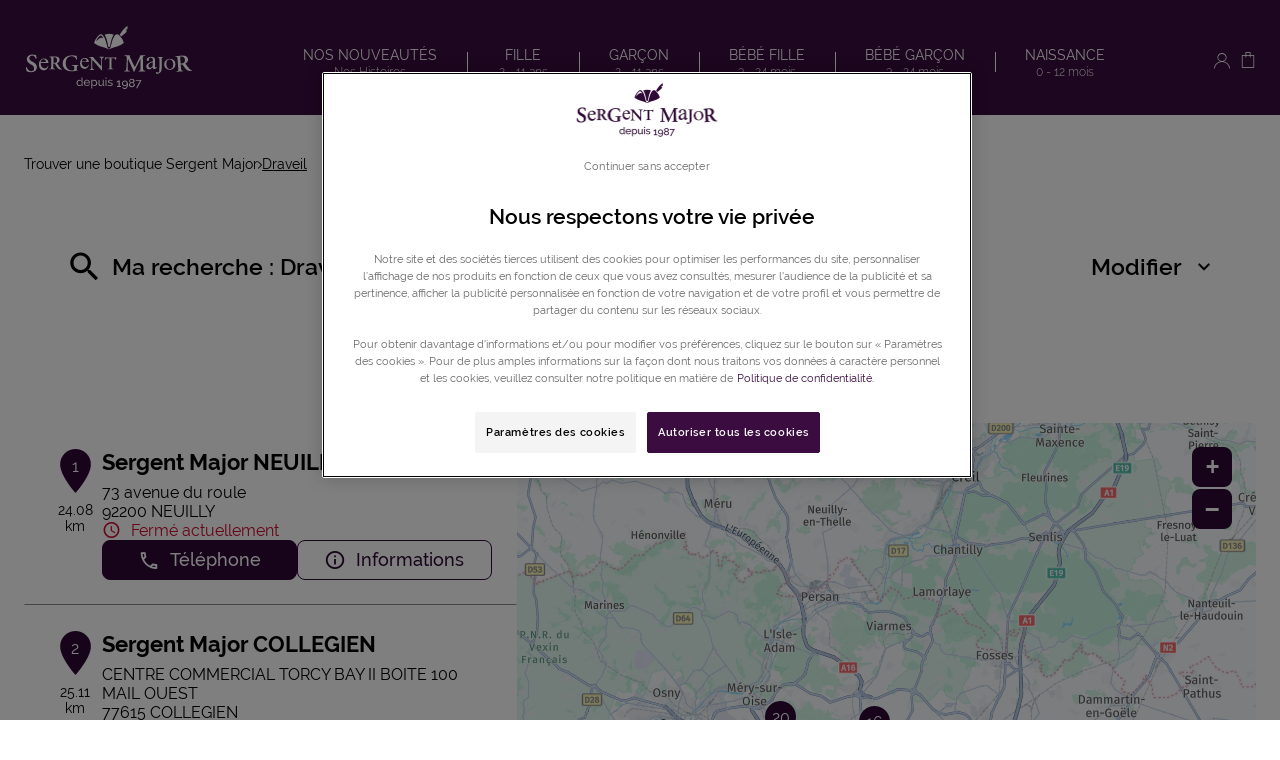

--- FILE ---
content_type: text/html; charset=utf-8
request_url: https://boutiques.sergent-major.com/fr/france-FR/draveil/results/2
body_size: 19294
content:
<!DOCTYPE html><html lang="fr"><head><script>
                window.dataLayer = window.dataLayer || [];
                
              </script><meta charSet="utf-8"/><script>
                                (function(w,d,s,l,i){w[l]=w[l]||[];w[l].push({'gtm.start':
                                    new Date().getTime(),event:'gtm.js'});var f=d.getElementsByTagName(s)[0],
                                    j=d.createElement(s),dl=l!='dataLayer'?'&l='+l:'';j.async=true;j.src=
                                    'https://www.googletagmanager.com/gtm.js?id='+i+dl;f.parentNode.insertBefore(j,f);
                                })(window,document,'script','dataLayer','GTM-MGL3ZJD');</script><meta name="viewport" content="width=device-width, initial-scale=1"/><link rel="icon" href="/favicon.ico"/><title>Les boutiques  à Draveil - Toutes les boutiques  Sergent Major - Page 2</title><meta name="description" content="boutiques  Sergent Major : Trouvez le boutique  Sergent Major à Draveil - Page 2."/><link rel="canonical" href="https://boutiques.sergent-major.com/fr/france-FR/draveil/results/2"/><link rel="prev" href="https://boutiques.sergent-major.com/fr/france-FR/draveil/results"/><link rel="next" href="https://boutiques.sergent-major.com/fr/france-FR/draveil/results/3"/><script type="application/ld+json">{"@context":"https://schema.org","@type":"BreadcrumbList","itemListElement":[{"@type":"ListItem","position":1,"name":"Trouver une boutique Sergent Major","item":"https://boutiques.sergent-major.com/fr"},{"@type":"ListItem","position":2,"name":"Draveil","item":"https://boutiques.sergent-major.com/fr/france-FR/draveil/results"}]}</script><meta name="next-head-count" content="10"/><link rel="preload" href="/_next/static/css/f9eafa920049104f.css" as="style"/><link rel="stylesheet" href="/_next/static/css/f9eafa920049104f.css" data-n-g=""/><noscript data-n-css=""></noscript><script defer="" nomodule="" src="/_next/static/chunks/polyfills-5cd94c89d3acac5f.js"></script><script src="/_next/static/chunks/webpack-6167a73537d41501.js" defer=""></script><script src="/_next/static/chunks/framework-a88c9c524f289910.js" defer=""></script><script src="/_next/static/chunks/main-fbbf27b596e7e644.js" defer=""></script><script src="/_next/static/chunks/pages/_app-51120c75e423cddb.js" defer=""></script><script src="/_next/static/chunks/971-9611b123e04a1bf0.js" defer=""></script><script src="/_next/static/chunks/327-63fed246d605c7bf.js" defer=""></script><script src="/_next/static/chunks/pages/%5Bcountry%5D/%5Bparams1%5D/results-5995f06475cc71b4.js" defer=""></script><script src="/_next/static/xW-dDdHIOsKZ1F6mVfxlw/_buildManifest.js" defer=""></script><script src="/_next/static/xW-dDdHIOsKZ1F6mVfxlw/_ssgManifest.js" defer=""></script><script src="/_next/static/xW-dDdHIOsKZ1F6mVfxlw/_middlewareManifest.js" defer=""></script></head><body><noscript><iframe src="https://www.googletagmanager.com/ns.html?id=GTM-MGL3ZJD"
            height="0" width="0" style="display:none;visibility:hidden"></iframe></noscript><div id="__next" data-reactroot=""><div><div class="em-page__container results"><header class="header"><div class="header__container"><i class="icon-burger burger-icon"></i><div class="header__container-left"><a class="header__brand-link" href="https://www.sergent-major.com/" aria-label="Lien vers le site officiel de Sergent Major"><span class="header__brand-link-logo"></span></a></div><nav class="header__links-container header__links-container--closed"><a class="header__nav-link" href="https://www.sergent-major.com/collections/nouvelle-collection"><span class="header__nav-label">Nos nouveautés</span><span class="header__nav-dash"> - </span><span class="header__nav-label2">Nos Histoires</span></a><a class="header__nav-link" href="https://www.sergent-major.com/fille"><span class="header__nav-label">Fille</span><span class="header__nav-dash"> - </span><span class="header__nav-label2">2 - 11 ans</span></a><a class="header__nav-link" href="https://www.sergent-major.com/garcon"><span class="header__nav-label">Garçon</span><span class="header__nav-dash"> - </span><span class="header__nav-label2">2 - 11 ans</span></a><a class="header__nav-link" href="https://www.sergent-major.com/bebe-fille"><span class="header__nav-label">Bébé Fille</span><span class="header__nav-dash"> - </span><span class="header__nav-label2">3 - 24 mois</span></a><a class="header__nav-link" href="https://www.sergent-major.com/bebe-garcon"><span class="header__nav-label">Bébé Garçon</span><span class="header__nav-dash"> - </span><span class="header__nav-label2">3 - 24 mois</span></a><a class="header__nav-link" href="https://www.sergent-major.com/naissance"><span class="header__nav-label">Naissance</span><span class="header__nav-dash"> - </span><span class="header__nav-label2">0 - 12 mois</span></a></nav><div class="header__container-right"><a class="header__myaccount-link icon-myaccount" href="https://www.sergent-major.com/account-login" title="Mon compte"></a><a class="header__pannier-link icon-pannier" href="https://www.sergent-major.com/cart" title="Mon panier"></a></div></div></header><main role="main"><div class="heading__container"><div class="heading__elements-container"><nav data-testid="breadcrumb-component" class="em-breadcrumb__container desktop" aria-label="Fil d&#x27;Ariane" role="navigation"><ol class="em-breadcrumb__line"><li class="em-breadcrumb__element-container"><a data-testid="" class="em-breadcrumb__path-line" href="/fr">Trouver une boutique Sergent Major</a></li><li class="em-breadcrumb__element-container"><span class="em-breadcrumb__separator" aria-hidden="true"></span><a data-testid="Draveil" class="em-breadcrumb__path-line" aria-current="page">Draveil</a></li></ol></nav><h1 class="heading__page-title" tabindex="-1">Les boutiques  Sergent Major</h1><div class="em-frame__container em-searchform"><div class="em-searchform__title-container"><div class="em-searchform__title" data-testid="searchFormTitle"><div class="em-searchform__title-left"><span class="icon-recherche-titre" aria-hidden="true"></span><p role="heading" aria-level="2" class="em-searchform__title-left-text">Ma recherche</p></div><button class="em-searchform__title-right" aria-expanded="true"><span>Modifier</span><span class="icon-chevron-dropdown--up" aria-hidden="true"></span></button></div></div><div class="em-searchform__search-container"><div class="em-search-module__search-field em-text-input searchField" data-testid="search-module"><div role="combobox" aria-haspopup="listbox" aria-owns="react-autowhatever-1" aria-expanded="false" class="react-autosuggest__container"><input type="text" value="" autoComplete="off" aria-autocomplete="list" aria-controls="react-autowhatever-1" class="react-autosuggest__input" placeholder="Rue / Ville / Code postal" aria-label="Rue / Ville / Code postal"/><div id="react-autowhatever-1" class="react-autosuggest__suggestions-container"></div></div><button class="em-button em-button--secondary location-button" data-testid="location-button" role="button"><span class="em-button__icon icon-me-localiser" aria-hidden="true"></span><span class="sr-only">Utiliser ma position</span></button><div class="sr-only" aria-live="polite" aria-atomic="true"></div></div><button class="em-button em-button--primary search-button" data-testid="search-button" disabled="" id="search-button" role="button"><span class="em-button__icon icon-recherche-titre" aria-hidden="true"></span>Recherche</button></div></div></div></div><div class="em-layout__container"><div class="em-results__container"><div class="dual-frame__container"><h2 class="dual-frame__dual-frame-label">43 boutiques  Sergent Major à Draveil</h2><div class="dual-frame__tab"><button class="dual-frame__tablinks dual-frame__tablinks--active" aria-current="true">Liste</button><button class="dual-frame__tablinks" aria-hidden="true" tabindex="-1">Carte</button></div><div class="dual-frame__frames-container"><div class="dual-frame__frame-1 dual-frame__frame-1--opened" data-testid="results-dual-frame-1" tabindex="-1"><div class="pois-list__container" data-testid="pois-list" role="list"><div class="em-frame__container em-poi-list-element__frame 2068" role="listitem"><div class="em-poi-list-element__container" data-testid="poi-list-element"><div class="em-poi-list-element__marker-container"><div class="em-poi-list-element__marker-icon"><p class="em-poi-list-element__marker-label">1</p></div><p class="em-poi-list-element__marker-distance">24.08 km</p></div><div class="em-poi-list-element__poi-container"><h3 class="em-poi-list-element__poi-name"><a href="/fr/france-FR/2068/sergent-major-neuilly/details">Sergent Major NEUILLY</a></h3><div class="em-poi-list-element__poi-details"><address class="em-address-lines__container em-poi-list-element__address-lines" data-testid="address-lines"><span>73 avenue du roule</span><span>92200 NEUILLY</span></address><p data-testid="schedules-infos" class="em-schedule-info__container em-poi-list-element__schedule-info"><span class="em-schedule-info__icon icon-em-schedule-info" aria-hidden="true"></span>Fermé actuellement</p><div class="em-buttons-block__container em-poi-list-element__buttons-block" data-testid="buttons-block"><button class="em-button em-button--primary display-cta-display-phone" data-testid="display-cta-display-phone" role="button"><span class="em-button__icon icon-telephone" aria-hidden="true"></span>Téléphone</button><button class="em-button em-button--secondary button-more-info" data-testid="button-more-info" role="button"><span class="em-button__icon icon-plus-d-info" aria-hidden="true"></span>Informations</button></div></div></div></div></div><div class="em-frame__container em-poi-list-element__frame 1325" role="listitem"><div class="em-poi-list-element__container" data-testid="poi-list-element"><div class="em-poi-list-element__marker-container"><div class="em-poi-list-element__marker-icon"><p class="em-poi-list-element__marker-label">2</p></div><p class="em-poi-list-element__marker-distance">25.11 km</p></div><div class="em-poi-list-element__poi-container"><h3 class="em-poi-list-element__poi-name"><a href="/fr/france-FR/1325/sergent-major-collegien/details">Sergent Major COLLEGIEN</a></h3><div class="em-poi-list-element__poi-details"><address class="em-address-lines__container em-poi-list-element__address-lines" data-testid="address-lines"><span>CENTRE COMMERCIAL TORCY BAY II BOITE 100 MAIL OUEST</span><span>77615 COLLEGIEN</span></address><p data-testid="schedules-infos" class="em-schedule-info__container em-schedule-info__container--open em-poi-list-element__schedule-info"><span class="em-schedule-info__icon icon-em-schedule-info" aria-hidden="true"></span>Ouvert 09:30 - 20:00</p><div class="em-buttons-block__container em-poi-list-element__buttons-block" data-testid="buttons-block"><button class="em-button em-button--primary display-cta-display-phone" data-testid="display-cta-display-phone" role="button"><span class="em-button__icon icon-telephone" aria-hidden="true"></span>Téléphone</button><button class="em-button em-button--secondary button-more-info" data-testid="button-more-info" role="button"><span class="em-button__icon icon-plus-d-info" aria-hidden="true"></span>Informations</button></div></div></div></div></div><div class="em-frame__container em-poi-list-element__frame 2008" role="listitem"><div class="em-poi-list-element__container" data-testid="poi-list-element"><div class="em-poi-list-element__marker-container"><div class="em-poi-list-element__marker-icon"><p class="em-poi-list-element__marker-label">3</p></div><p class="em-poi-list-element__marker-distance">25.11 km</p></div><div class="em-poi-list-element__poi-container"><h3 class="em-poi-list-element__poi-name"><a href="/fr/france-FR/2008/sergent-major-puteaux/details">Sergent Major PUTEAUX</a></h3><div class="em-poi-list-element__poi-details"><address class="em-address-lines__container em-poi-list-element__address-lines" data-testid="address-lines"><span>103 RUE JEAN JAURES</span><span>92800 PUTEAUX</span></address><p data-testid="schedules-infos" class="em-schedule-info__container em-poi-list-element__schedule-info"><span class="em-schedule-info__icon icon-em-schedule-info" aria-hidden="true"></span>Fermé actuellement</p><div class="em-buttons-block__container em-poi-list-element__buttons-block" data-testid="buttons-block"><button class="em-button em-button--primary display-cta-display-phone" data-testid="display-cta-display-phone" role="button"><span class="em-button__icon icon-telephone" aria-hidden="true"></span>Téléphone</button><button class="em-button em-button--secondary button-more-info" data-testid="button-more-info" role="button"><span class="em-button__icon icon-plus-d-info" aria-hidden="true"></span>Informations</button></div></div></div></div></div><div class="em-frame__container em-poi-list-element__frame 2081" role="listitem"><div class="em-poi-list-element__container" data-testid="poi-list-element"><div class="em-poi-list-element__marker-container"><div class="em-poi-list-element__marker-icon"><p class="em-poi-list-element__marker-label">4</p></div><p class="em-poi-list-element__marker-distance">25.96 km</p></div><div class="em-poi-list-element__poi-container"><h3 class="em-poi-list-element__poi-name"><a href="/fr/france-FR/2081/sergent-major-cc-les-quatres-temps/details">Sergent Major CC LES QUATRES TEMPS</a></h3><div class="em-poi-list-element__poi-details"><address class="em-address-lines__container em-poi-list-element__address-lines" data-testid="address-lines"><span>PARVIS DE LA DEFENSE</span><span>92800 PUTEAUX</span></address><p data-testid="schedules-infos" class="em-schedule-info__container em-poi-list-element__schedule-info"><span class="em-schedule-info__icon icon-em-schedule-info" aria-hidden="true"></span>Fermé actuellement</p><div class="em-buttons-block__container em-poi-list-element__buttons-block" data-testid="buttons-block"><button class="em-button em-button--primary display-cta-display-phone" data-testid="display-cta-display-phone" role="button"><span class="em-button__icon icon-telephone" aria-hidden="true"></span>Téléphone</button><button class="em-button em-button--secondary button-more-info" data-testid="button-more-info" role="button"><span class="em-button__icon icon-plus-d-info" aria-hidden="true"></span>Informations</button></div></div></div></div></div><div class="em-frame__container em-poi-list-element__frame 2056" role="listitem"><div class="em-poi-list-element__container" data-testid="poi-list-element"><div class="em-poi-list-element__marker-container"><div class="em-poi-list-element__marker-icon"><p class="em-poi-list-element__marker-label">5</p></div><p class="em-poi-list-element__marker-distance">26.34 km</p></div><div class="em-poi-list-element__poi-container"><h3 class="em-poi-list-element__poi-name"><a href="/fr/france-FR/2056/sergent-major-asnieres-bonaparte/details">Sergent Major ASNIERES BONAPARTE</a></h3><div class="em-poi-list-element__poi-details"><address class="em-address-lines__container em-poi-list-element__address-lines" data-testid="address-lines"><span>49 Bis grande rue Charles de gaulle</span><span>92600 ASNIERES SUR SEINE</span></address><p data-testid="schedules-infos" class="em-schedule-info__container em-poi-list-element__schedule-info"><span class="em-schedule-info__icon icon-em-schedule-info" aria-hidden="true"></span>Fermé actuellement</p><div class="em-buttons-block__container em-poi-list-element__buttons-block" data-testid="buttons-block"><button class="em-button em-button--primary display-cta-display-phone" data-testid="display-cta-display-phone" role="button"><span class="em-button__icon icon-telephone" aria-hidden="true"></span>Téléphone</button><button class="em-button em-button--secondary button-more-info" data-testid="button-more-info" role="button"><span class="em-button__icon icon-plus-d-info" aria-hidden="true"></span>Informations</button></div></div></div></div></div><div class="em-frame__container em-poi-list-element__frame 2077" role="listitem"><div class="em-poi-list-element__container" data-testid="poi-list-element"><div class="em-poi-list-element__marker-container"><div class="em-poi-list-element__marker-icon"><p class="em-poi-list-element__marker-label">6</p></div><p class="em-poi-list-element__marker-distance">26.95 km</p></div><div class="em-poi-list-element__poi-container"><h3 class="em-poi-list-element__poi-name"><a href="/fr/france-FR/2077/sergent-major-ile-st-denis/details">Sergent Major ILE ST DENIS</a></h3><div class="em-poi-list-element__poi-details"><address class="em-address-lines__container em-poi-list-element__address-lines" data-testid="address-lines"><span>8-10 QUAI du CHATELIER</span><span>93450 ILE SAINT DENIS</span></address><p data-testid="schedules-infos" class="em-schedule-info__container em-poi-list-element__schedule-info"><span class="em-schedule-info__icon icon-em-schedule-info" aria-hidden="true"></span>Fermé actuellement</p><div class="em-buttons-block__container em-poi-list-element__buttons-block" data-testid="buttons-block"><button class="em-button em-button--primary display-cta-display-phone" data-testid="display-cta-display-phone" role="button"><span class="em-button__icon icon-telephone" aria-hidden="true"></span>Téléphone</button><button class="em-button em-button--secondary button-more-info" data-testid="button-more-info" role="button"><span class="em-button__icon icon-plus-d-info" aria-hidden="true"></span>Informations</button></div></div></div></div></div><div class="em-frame__container em-poi-list-element__frame 1187" role="listitem"><div class="em-poi-list-element__container" data-testid="poi-list-element"><div class="em-poi-list-element__marker-container"><div class="em-poi-list-element__marker-icon"><p class="em-poi-list-element__marker-label">7</p></div><p class="em-poi-list-element__marker-distance">27.06 km</p></div><div class="em-poi-list-element__poi-container"><h3 class="em-poi-list-element__poi-name"><a href="/fr/france-FR/1187/sergent-major-rueil-malmaison/details">Sergent Major RUEIL MALMAISON</a></h3><div class="em-poi-list-element__poi-details"><address class="em-address-lines__container em-poi-list-element__address-lines" data-testid="address-lines"><span>1 BIS RUE PAUL VAILLANT COUTURIER</span><span>92500 RUEIL MALMAISON</span></address><p data-testid="schedules-infos" class="em-schedule-info__container em-schedule-info__container--open em-poi-list-element__schedule-info"><span class="em-schedule-info__icon icon-em-schedule-info" aria-hidden="true"></span>Ouvert 09:30 - 19:00</p><div class="em-buttons-block__container em-poi-list-element__buttons-block" data-testid="buttons-block"><button class="em-button em-button--primary display-cta-display-phone" data-testid="display-cta-display-phone" role="button"><span class="em-button__icon icon-telephone" aria-hidden="true"></span>Téléphone</button><button class="em-button em-button--secondary button-more-info" data-testid="button-more-info" role="button"><span class="em-button__icon icon-plus-d-info" aria-hidden="true"></span>Informations</button></div></div></div></div></div><div class="em-frame__container em-poi-list-element__frame 2009" role="listitem"><div class="em-poi-list-element__container" data-testid="poi-list-element"><div class="em-poi-list-element__marker-container"><div class="em-poi-list-element__marker-icon"><p class="em-poi-list-element__marker-label">8</p></div><p class="em-poi-list-element__marker-distance">27.43 km</p></div><div class="em-poi-list-element__poi-container"><h3 class="em-poi-list-element__poi-name"><a href="/fr/france-FR/2009/sergent-major-villeneuve-la-garenn/details">Sergent Major VILLENEUVE LA GARENN</a></h3><div class="em-poi-list-element__poi-details"><address class="em-address-lines__container em-poi-list-element__address-lines" data-testid="address-lines"><span>CCial LABONGARDE</span><span>92390 VILLENEUVE LA GARENNE</span></address><p data-testid="schedules-infos" class="em-schedule-info__container em-poi-list-element__schedule-info"><span class="em-schedule-info__icon icon-em-schedule-info" aria-hidden="true"></span>Fermé actuellement</p><div class="em-buttons-block__container em-poi-list-element__buttons-block" data-testid="buttons-block"><button class="em-button em-button--primary display-cta-display-phone" data-testid="display-cta-display-phone" role="button"><span class="em-button__icon icon-telephone" aria-hidden="true"></span>Téléphone</button><button class="em-button em-button--secondary button-more-info" data-testid="button-more-info" role="button"><span class="em-button__icon icon-plus-d-info" aria-hidden="true"></span>Informations</button></div></div></div></div></div><div class="em-frame__container em-poi-list-element__frame 1813" role="listitem"><div class="em-poi-list-element__container" data-testid="poi-list-element"><div class="em-poi-list-element__marker-container"><div class="em-poi-list-element__marker-icon"><p class="em-poi-list-element__marker-label">9</p></div><p class="em-poi-list-element__marker-distance">27.57 km</p></div><div class="em-poi-list-element__poi-container"><h3 class="em-poi-list-element__poi-name"><a href="/fr/france-FR/1813/sergent-major-nanterre/details">Sergent Major NANTERRE</a></h3><div class="em-poi-list-element__poi-details"><address class="em-address-lines__container em-poi-list-element__address-lines" data-testid="address-lines"><span>15 RUE HENRI BARBUSSE</span><span>92000 NANTERRE</span></address><p data-testid="schedules-infos" class="em-schedule-info__container em-poi-list-element__schedule-info"><span class="em-schedule-info__icon icon-em-schedule-info" aria-hidden="true"></span>Fermé actuellement</p><div class="em-buttons-block__container em-poi-list-element__buttons-block" data-testid="buttons-block"><button class="em-button em-button--primary display-cta-display-phone" data-testid="display-cta-display-phone" role="button"><span class="em-button__icon icon-telephone" aria-hidden="true"></span>Téléphone</button><button class="em-button em-button--secondary button-more-info" data-testid="button-more-info" role="button"><span class="em-button__icon icon-plus-d-info" aria-hidden="true"></span>Informations</button></div></div></div></div></div><div class="em-frame__container em-poi-list-element__frame 1839" role="listitem"><div class="em-poi-list-element__container" data-testid="poi-list-element"><div class="em-poi-list-element__marker-container"><div class="em-poi-list-element__marker-icon"><p class="em-poi-list-element__marker-label">10</p></div><p class="em-poi-list-element__marker-distance">27.64 km</p></div><div class="em-poi-list-element__poi-container"><h3 class="em-poi-list-element__poi-name"><a href="/fr/france-FR/1839/sergent-major-aulnay/details">Sergent Major AULNAY</a></h3><div class="em-poi-list-element__poi-details"><address class="em-address-lines__container em-poi-list-element__address-lines" data-testid="address-lines"><span>29 BOULEVARD DE STRASBOURG</span><span>93600 AULNAY SOUS BOIS</span></address><p data-testid="schedules-infos" class="em-schedule-info__container em-poi-list-element__schedule-info"><span class="em-schedule-info__icon icon-em-schedule-info" aria-hidden="true"></span>Fermé actuellement</p><div class="em-buttons-block__container em-poi-list-element__buttons-block" data-testid="buttons-block"><button class="em-button em-button--primary display-cta-display-phone" data-testid="display-cta-display-phone" role="button"><span class="em-button__icon icon-telephone" aria-hidden="true"></span>Téléphone</button><button class="em-button em-button--secondary button-more-info" data-testid="button-more-info" role="button"><span class="em-button__icon icon-plus-d-info" aria-hidden="true"></span>Informations</button></div></div></div></div></div><div class="em-frame__container em-poi-list-element__frame 2014" role="listitem"><div class="em-poi-list-element__container" data-testid="poi-list-element"><div class="em-poi-list-element__marker-container"><div class="em-poi-list-element__marker-icon"><p class="em-poi-list-element__marker-label">11</p></div><p class="em-poi-list-element__marker-distance">30.9 km</p></div><div class="em-poi-list-element__poi-container"><h3 class="em-poi-list-element__poi-name"><a href="/fr/france-FR/2014/sergent-major-argenteuil-cote-sein/details">Sergent Major ARGENTEUIL COTE SEIN</a></h3><div class="em-poi-list-element__poi-details"><address class="em-address-lines__container em-poi-list-element__address-lines" data-testid="address-lines"><span>CC COTE SEINE</span><span>95100 ARGENTEUIL</span></address><p data-testid="schedules-infos" class="em-schedule-info__container em-poi-list-element__schedule-info"><span class="em-schedule-info__icon icon-em-schedule-info" aria-hidden="true"></span>Fermé actuellement</p><div class="em-buttons-block__container em-poi-list-element__buttons-block" data-testid="buttons-block"><button class="em-button em-button--primary display-cta-display-phone" data-testid="display-cta-display-phone" role="button"><span class="em-button__icon icon-telephone" aria-hidden="true"></span>Téléphone</button><button class="em-button em-button--secondary button-more-info" data-testid="button-more-info" role="button"><span class="em-button__icon icon-plus-d-info" aria-hidden="true"></span>Informations</button></div></div></div></div></div><div class="em-frame__container em-poi-list-element__frame 1282" role="listitem"><div class="em-poi-list-element__container" data-testid="poi-list-element"><div class="em-poi-list-element__marker-container"><div class="em-poi-list-element__marker-icon"><p class="em-poi-list-element__marker-label">12</p></div><p class="em-poi-list-element__marker-distance">32.46 km</p></div><div class="em-poi-list-element__poi-container"><h3 class="em-poi-list-element__poi-name"><a href="/fr/france-FR/1282/sergent-major-enghien/details">Sergent Major ENGHIEN</a></h3><div class="em-poi-list-element__poi-details"><address class="em-address-lines__container em-poi-list-element__address-lines" data-testid="address-lines"><span>52 AVENUE DU GENERAL DE GAULLE</span><span>95880 ENGHIEN LES BAINS</span></address><p data-testid="schedules-infos" class="em-schedule-info__container em-poi-list-element__schedule-info"><span class="em-schedule-info__icon icon-em-schedule-info" aria-hidden="true"></span>Fermé actuellement</p><div class="em-buttons-block__container em-poi-list-element__buttons-block" data-testid="buttons-block"><button class="em-button em-button--primary display-cta-display-phone" data-testid="display-cta-display-phone" role="button"><span class="em-button__icon icon-telephone" aria-hidden="true"></span>Téléphone</button><button class="em-button em-button--secondary button-more-info" data-testid="button-more-info" role="button"><span class="em-button__icon icon-plus-d-info" aria-hidden="true"></span>Informations</button></div></div></div></div></div><div class="em-frame__container em-poi-list-element__frame 1114" role="listitem"><div class="em-poi-list-element__container" data-testid="poi-list-element"><div class="em-poi-list-element__marker-container"><div class="em-poi-list-element__marker-icon"><p class="em-poi-list-element__marker-label">13</p></div><p class="em-poi-list-element__marker-distance">33.07 km</p></div><div class="em-poi-list-element__poi-container"><h3 class="em-poi-list-element__poi-name"><a href="/fr/france-FR/1114/sergent-major-saint-germain-en-lay/details">Sergent Major SAINT GERMAIN EN LAY</a></h3><div class="em-poi-list-element__poi-details"><address class="em-address-lines__container em-poi-list-element__address-lines" data-testid="address-lines"><span>7 RUE COLLIGNON</span><span>78100 SAINT GERMAIN EN LAYE</span></address><p data-testid="schedules-infos" class="em-schedule-info__container em-poi-list-element__schedule-info"><span class="em-schedule-info__icon icon-em-schedule-info" aria-hidden="true"></span>Fermé actuellement</p><div class="em-buttons-block__container em-poi-list-element__buttons-block" data-testid="buttons-block"><button class="em-button em-button--primary display-cta-display-phone" data-testid="display-cta-display-phone" role="button"><span class="em-button__icon icon-telephone" aria-hidden="true"></span>Téléphone</button><button class="em-button em-button--secondary button-more-info" data-testid="button-more-info" role="button"><span class="em-button__icon icon-plus-d-info" aria-hidden="true"></span>Informations</button></div></div></div></div></div><div class="em-frame__container em-poi-list-element__frame 1273" role="listitem"><div class="em-poi-list-element__container" data-testid="poi-list-element"><div class="em-poi-list-element__marker-container"><div class="em-poi-list-element__marker-icon"><p class="em-poi-list-element__marker-label">14</p></div><p class="em-poi-list-element__marker-distance">33.39 km</p></div><div class="em-poi-list-element__poi-container"><h3 class="em-poi-list-element__poi-name"><a href="/fr/france-FR/1273/sergent-major-val-deurope/details">Sergent Major VAL D&#x27;EUROPE</a></h3><div class="em-poi-list-element__poi-details"><address class="em-address-lines__container em-poi-list-element__address-lines" data-testid="address-lines"><span>CCIAL VAL D&#x27;EUROPE ESPACE 166</span><span>77700 SERRIS</span></address><p data-testid="schedules-infos" class="em-schedule-info__container em-poi-list-element__schedule-info"><span class="em-schedule-info__icon icon-em-schedule-info" aria-hidden="true"></span>Fermé actuellement</p><div class="em-buttons-block__container em-poi-list-element__buttons-block" data-testid="buttons-block"><button class="em-button em-button--primary display-cta-display-phone" data-testid="display-cta-display-phone" role="button"><span class="em-button__icon icon-telephone" aria-hidden="true"></span>Téléphone</button><button class="em-button em-button--secondary button-more-info" data-testid="button-more-info" role="button"><span class="em-button__icon icon-plus-d-info" aria-hidden="true"></span>Informations</button></div></div></div></div></div><div class="em-frame__container em-poi-list-element__frame 2002" role="listitem"><div class="em-poi-list-element__container" data-testid="poi-list-element"><div class="em-poi-list-element__marker-container"><div class="em-poi-list-element__marker-icon"><p class="em-poi-list-element__marker-label">15</p></div><p class="em-poi-list-element__marker-distance">35.12 km</p></div><div class="em-poi-list-element__poi-container"><h3 class="em-poi-list-element__poi-name"><a href="/fr/france-FR/2002/sergent-major-aeroville/details">Sergent Major AEROVILLE</a></h3><div class="em-poi-list-element__poi-details"><address class="em-address-lines__container em-poi-list-element__address-lines" data-testid="address-lines"><span>CCIAL AEROVILLE</span><span>95700 ROISSY EN FRANCE</span></address><p data-testid="schedules-infos" class="em-schedule-info__container em-poi-list-element__schedule-info"><span class="em-schedule-info__icon icon-em-schedule-info" aria-hidden="true"></span>Fermé actuellement</p><div class="em-buttons-block__container em-poi-list-element__buttons-block" data-testid="buttons-block"><button class="em-button em-button--primary display-cta-display-phone" data-testid="display-cta-display-phone" role="button"><span class="em-button__icon icon-telephone" aria-hidden="true"></span>Téléphone</button><button class="em-button em-button--secondary button-more-info" data-testid="button-more-info" role="button"><span class="em-button__icon icon-plus-d-info" aria-hidden="true"></span>Informations</button></div></div></div></div></div><div class="em-frame__container em-poi-list-element__frame 1222" role="listitem"><div class="em-poi-list-element__container" data-testid="poi-list-element"><div class="em-poi-list-element__marker-container"><div class="em-poi-list-element__marker-icon"><p class="em-poi-list-element__marker-label">16</p></div><p class="em-poi-list-element__marker-distance">36.27 km</p></div><div class="em-poi-list-element__poi-container"><h3 class="em-poi-list-element__poi-name"><a href="/fr/france-FR/1222/sergent-major-saint-brice/details">Sergent Major SAINT BRICE</a></h3><div class="em-poi-list-element__poi-details"><address class="em-address-lines__container em-poi-list-element__address-lines" data-testid="address-lines"><span>22 avenue robert schuman</span><span>95350 SAINT BRICE</span></address><p data-testid="schedules-infos" class="em-schedule-info__container em-poi-list-element__schedule-info"><span class="em-schedule-info__icon icon-em-schedule-info" aria-hidden="true"></span>Fermé actuellement</p><div class="em-buttons-block__container em-poi-list-element__buttons-block" data-testid="buttons-block"><button class="em-button em-button--primary display-cta-display-phone" data-testid="display-cta-display-phone" role="button"><span class="em-button__icon icon-telephone" aria-hidden="true"></span>Téléphone</button><button class="em-button em-button--secondary button-more-info" data-testid="button-more-info" role="button"><span class="em-button__icon icon-plus-d-info" aria-hidden="true"></span>Informations</button></div></div></div></div></div><div class="em-frame__container em-poi-list-element__frame 1874" role="listitem"><div class="em-poi-list-element__container" data-testid="poi-list-element"><div class="em-poi-list-element__marker-container"><div class="em-poi-list-element__marker-icon"><p class="em-poi-list-element__marker-label">17</p></div><p class="em-poi-list-element__marker-distance">36.51 km</p></div><div class="em-poi-list-element__poi-container"><h3 class="em-poi-list-element__poi-name"><a href="/fr/france-FR/1874/sergent-major-chambourcy/details">Sergent Major CHAMBOURCY</a></h3><div class="em-poi-list-element__poi-details"><address class="em-address-lines__container em-poi-list-element__address-lines" data-testid="address-lines"><span>CC CARREFOUR</span><span>78240 CHAMBOURCY</span></address><p data-testid="schedules-infos" class="em-schedule-info__container em-schedule-info__container--open em-poi-list-element__schedule-info"><span class="em-schedule-info__icon icon-em-schedule-info" aria-hidden="true"></span>Ouvert 09:30 - 20:00</p><div class="em-buttons-block__container em-poi-list-element__buttons-block" data-testid="buttons-block"><button class="em-button em-button--primary display-cta-display-phone" data-testid="display-cta-display-phone" role="button"><span class="em-button__icon icon-telephone" aria-hidden="true"></span>Téléphone</button><button class="em-button em-button--secondary button-more-info" data-testid="button-more-info" role="button"><span class="em-button__icon icon-plus-d-info" aria-hidden="true"></span>Informations</button></div></div></div></div></div><div class="em-frame__container em-poi-list-element__frame 1388" role="listitem"><div class="em-poi-list-element__container" data-testid="poi-list-element"><div class="em-poi-list-element__marker-container"><div class="em-poi-list-element__marker-icon"><p class="em-poi-list-element__marker-label">18</p></div><p class="em-poi-list-element__marker-distance">36.59 km</p></div><div class="em-poi-list-element__poi-container"><h3 class="em-poi-list-element__poi-name"><a href="/fr/france-FR/1388/sergent-major-plaisir/details">Sergent Major PLAISIR</a></h3><div class="em-poi-list-element__poi-details"><address class="em-address-lines__container em-poi-list-element__address-lines" data-testid="address-lines"><span>CCIAL AUCHAN GRAND PLAISIR</span><span>78370 PLAISIR</span></address><p data-testid="schedules-infos" class="em-schedule-info__container em-schedule-info__container--open em-poi-list-element__schedule-info"><span class="em-schedule-info__icon icon-em-schedule-info" aria-hidden="true"></span>Ouvert 09:30 - 20:00</p><div class="em-buttons-block__container em-poi-list-element__buttons-block" data-testid="buttons-block"><button class="em-button em-button--primary display-cta-display-phone" data-testid="display-cta-display-phone" role="button"><span class="em-button__icon icon-telephone" aria-hidden="true"></span>Téléphone</button><button class="em-button em-button--secondary button-more-info" data-testid="button-more-info" role="button"><span class="em-button__icon icon-plus-d-info" aria-hidden="true"></span>Informations</button></div></div></div></div></div><div class="em-frame__container em-poi-list-element__frame 1305" role="listitem"><div class="em-poi-list-element__container" data-testid="poi-list-element"><div class="em-poi-list-element__marker-container"><div class="em-poi-list-element__marker-icon"><p class="em-poi-list-element__marker-label">19</p></div><p class="em-poi-list-element__marker-distance">38.27 km</p></div><div class="em-poi-list-element__poi-container"><h3 class="em-poi-list-element__poi-name"><a href="/fr/france-FR/1305/sergent-major-poissy/details">Sergent Major POISSY</a></h3><div class="em-poi-list-element__poi-details"><address class="em-address-lines__container em-poi-list-element__address-lines" data-testid="address-lines"><span>51 RUE DU GENERAL DE GAULLE</span><span>78300 POISSY</span></address><p data-testid="schedules-infos" class="em-schedule-info__container em-poi-list-element__schedule-info"><span class="em-schedule-info__icon icon-em-schedule-info" aria-hidden="true"></span>Fermé actuellement</p><div class="em-buttons-block__container em-poi-list-element__buttons-block" data-testid="buttons-block"><button class="em-button em-button--primary display-cta-display-phone" data-testid="display-cta-display-phone" role="button"><span class="em-button__icon icon-telephone" aria-hidden="true"></span>Téléphone</button><button class="em-button em-button--secondary button-more-info" data-testid="button-more-info" role="button"><span class="em-button__icon icon-plus-d-info" aria-hidden="true"></span>Informations</button></div></div></div></div></div><div class="em-frame__container em-poi-list-element__frame 1165" role="listitem"><div class="em-poi-list-element__container" data-testid="poi-list-element"><div class="em-poi-list-element__marker-container"><div class="em-poi-list-element__marker-icon"><p class="em-poi-list-element__marker-label">20</p></div><p class="em-poi-list-element__marker-distance">39.04 km</p></div><div class="em-poi-list-element__poi-container"><h3 class="em-poi-list-element__poi-name"><a href="/fr/france-FR/1165/sergent-major-taverny/details">Sergent Major TAVERNY</a></h3><div class="em-poi-list-element__poi-details"><address class="em-address-lines__container em-poi-list-element__address-lines" data-testid="address-lines"><span>CCIAL LES PORTES DE TAVERNY</span><span>95158 TAVERNY</span></address><p data-testid="schedules-infos" class="em-schedule-info__container em-poi-list-element__schedule-info"><span class="em-schedule-info__icon icon-em-schedule-info" aria-hidden="true"></span>Fermé actuellement</p><div class="em-buttons-block__container em-poi-list-element__buttons-block" data-testid="buttons-block"><button class="em-button em-button--primary display-cta-display-phone" data-testid="display-cta-display-phone" role="button"><span class="em-button__icon icon-telephone" aria-hidden="true"></span>Téléphone</button><button class="em-button em-button--secondary button-more-info" data-testid="button-more-info" role="button"><span class="em-button__icon icon-plus-d-info" aria-hidden="true"></span>Informations</button></div></div></div></div></div></div></div><div class="dual-frame__frame-2" data-testid="results-dual-frame-2"></div></div><nav class="em-pagination" role="navigation" data-testid="pagination" aria-label="Pagination"><ul class="em-pagination__items"><li><a class="em-pagination__prevnext-item prev" title="Précédent - Page 1" href="/fr/france-FR/draveil/results">Précédent</a></li><li><a class="em-pagination__item" title="Page 1" href="/fr/france-FR/draveil/results">1</a></li><li><a class="em-pagination__item em-pagination__item--current" title="Page 2" aria-current="page" aria-disabled="true" role="link">2</a></li><li><a class="em-pagination__item" title="Page 3" href="/fr/france-FR/draveil/results/3">3</a></li><li><a class="em-pagination__prevnext-item next" title="Suivant - Page 3" href="/fr/france-FR/draveil/results/3">Suivant</a></li></ul></nav></div></div><div id="seo-index-proximity" class="em-seo-indexes__container proximity"><div class="em-seo-indexes__title-container"><h2 class="em-seo-indexes__title">Les boutiques  Sergent Major dans les villes à proximité</h2><span class="icon icon-chevron-dropdown--down" aria-hidden="true"></span></div><ul class="em-seo-indexes__index-column"><li class="em-seo-indexes__element"><a data-testid="index-element" href="/fr/france-FR/draveil/results" class="em-seo-indexes__link" title="Draveil">Draveil</a></li><li class="em-seo-indexes__element"><a data-testid="index-element" href="/fr/france-FR/vigneux-sur-seine/results" class="em-seo-indexes__link" title="Vigneux-sur-Seine">Vigneux-sur-Seine</a></li><li class="em-seo-indexes__element"><a data-testid="index-element" href="/fr/france-FR/athis-mons/results" class="em-seo-indexes__link" title="Athis-Mons">Athis-Mons</a></li><li class="em-seo-indexes__element"><a data-testid="index-element" href="/fr/france-FR/viry-chatillon/results" class="em-seo-indexes__link" title="Viry-Châtillon">Viry-Châtillon</a></li><li class="em-seo-indexes__element"><a data-testid="index-element" href="/fr/france-FR/grigny/results" class="em-seo-indexes__link" title="Grigny">Grigny</a></li><li class="em-seo-indexes__element"><a data-testid="index-element" href="/fr/france-FR/montgeron/results" class="em-seo-indexes__link" title="Montgeron">Montgeron</a></li><li class="em-seo-indexes__element"><a data-testid="index-element" href="/fr/france-FR/savigny-sur-orge/results" class="em-seo-indexes__link" title="Savigny-sur-Orge">Savigny-sur-Orge</a></li><li class="em-seo-indexes__element"><a data-testid="index-element" href="/fr/france-FR/ris-orangis/results" class="em-seo-indexes__link" title="Ris-Orangis">Ris-Orangis</a></li><li class="em-seo-indexes__element"><a data-testid="index-element" href="/fr/france-FR/villeneuve-le-roi/results" class="em-seo-indexes__link" title="Villeneuve-le-Roi">Villeneuve-le-Roi</a></li><li class="em-seo-indexes__element"><a data-testid="index-element" href="/fr/france-FR/morsang-sur-orge/results" class="em-seo-indexes__link" title="Morsang-sur-Orge">Morsang-sur-Orge</a></li><li class="em-seo-indexes__element"><a data-testid="index-element" href="/fr/france-FR/orly/results" class="em-seo-indexes__link" title="Orly">Orly</a></li><li class="em-seo-indexes__element"><a data-testid="index-element" href="/fr/france-FR/evry-courcouronnes/results" class="em-seo-indexes__link" title="Évry-Courcouronnes">Évry-Courcouronnes</a></li><li class="em-seo-indexes__element"><a data-testid="index-element" href="/fr/france-FR/villeneuve-saint-georges/results" class="em-seo-indexes__link" title="Villeneuve-Saint-Georges">Villeneuve-Saint-Georges</a></li><li class="em-seo-indexes__element"><a data-testid="index-element" href="/fr/france-FR/yerres/results" class="em-seo-indexes__link" title="Yerres">Yerres</a></li><li class="em-seo-indexes__element"><a data-testid="index-element" href="/fr/france-FR/brunoy/results" class="em-seo-indexes__link" title="Brunoy">Brunoy</a></li><li class="em-seo-indexes__element"><a data-testid="index-element" href="/fr/france-FR/longjumeau/results" class="em-seo-indexes__link" title="Longjumeau">Longjumeau</a></li><li class="em-seo-indexes__element"><a data-testid="index-element" href="/fr/france-FR/sainte-genevieve-des-bois/results" class="em-seo-indexes__link" title="Sainte-Geneviève-des-Bois">Sainte-Geneviève-des-Bois</a></li><li class="em-seo-indexes__element"><a data-testid="index-element" href="/fr/france-FR/thiais/results" class="em-seo-indexes__link" title="Thiais">Thiais</a></li><li class="em-seo-indexes__element"><a data-testid="index-element" href="/fr/france-FR/choisy-le-roi/results" class="em-seo-indexes__link" title="Choisy-le-Roi">Choisy-le-Roi</a></li><li class="em-seo-indexes__element"><a data-testid="index-element" href="/fr/france-FR/limeil-brevannes/results" class="em-seo-indexes__link" title="Limeil-Brévannes">Limeil-Brévannes</a></li><li class="em-seo-indexes__element"><a data-testid="index-element" href="/fr/france-FR/saint-michel-sur-orge/results" class="em-seo-indexes__link" title="Saint-Michel-sur-Orge">Saint-Michel-sur-Orge</a></li><li class="em-seo-indexes__element"><a data-testid="index-element" href="/fr/france-FR/fresnes/results" class="em-seo-indexes__link" title="Fresnes">Fresnes</a></li><li class="em-seo-indexes__element"><a data-testid="index-element" href="/fr/france-FR/chevilly-larue/results" class="em-seo-indexes__link" title="Chevilly-Larue">Chevilly-Larue</a></li><li class="em-seo-indexes__element"><a data-testid="index-element" href="/fr/france-FR/corbeil-essonnes/results" class="em-seo-indexes__link" title="Corbeil-Essonnes">Corbeil-Essonnes</a></li><li class="em-seo-indexes__element"><a data-testid="index-element" href="/fr/france-FR/antony/results" class="em-seo-indexes__link" title="Antony">Antony</a></li><li class="em-seo-indexes__element"><a data-testid="index-element" href="/fr/france-FR/massy/results" class="em-seo-indexes__link" title="Massy">Massy</a></li><li class="em-seo-indexes__element"><a data-testid="index-element" href="/fr/france-FR/lhay-les-roses/results" class="em-seo-indexes__link" title="L&#x27;Haÿ-les-Roses">L&#x27;Haÿ-les-Roses</a></li><li class="em-seo-indexes__element"><a data-testid="index-element" href="/fr/france-FR/creteil/results" class="em-seo-indexes__link" title="Créteil">Créteil</a></li><li class="em-seo-indexes__element"><a data-testid="index-element" href="/fr/france-FR/vitry-sur-seine/results" class="em-seo-indexes__link" title="Vitry-sur-Seine">Vitry-sur-Seine</a></li><li class="em-seo-indexes__element"><a data-testid="index-element" href="/fr/france-FR/alfortville/results" class="em-seo-indexes__link" title="Alfortville">Alfortville</a></li></ul></div><nav data-testid="breadcrumb-component" class="em-breadcrumb__container mobile" aria-label="Fil d&#x27;Ariane" role="navigation"><ol class="em-breadcrumb__line"><li class="em-breadcrumb__element-container"><a data-testid="" class="em-breadcrumb__path-line" href="/fr">Trouver une boutique Sergent Major</a></li><li class="em-breadcrumb__element-container"><span class="em-breadcrumb__separator" aria-hidden="true"></span><a data-testid="Draveil" class="em-breadcrumb__path-line" aria-current="page">Draveil</a></li></ol></nav><p class="em-copyright" lang="en">Powered by <a href="https://www.evermaps.com">evermaps ©</a></p></div></main><footer class="footer"><div class="footer__container"><div class="footer__container-all-links"><div class="footer__container-links"><div class="footer__nav-title"><div class="footer__nav-title-label">Sergent Major</div><i class="footer__nav-title-icon icon-chevron-dropdown--down"></i></div><div class="footer__nav-links footer__nav-links--collapsed"><a class="footer__nav-link" href="https://sergent-major.com/pages/notre-histoire">Notre histoire</a><a class="footer__nav-link" href="https://www.sergent-major.com/pages/inscription-newsletter">Inscription Newsletter</a><a class="footer__nav-link" href="http://boutiques.sergent-major.com/">Nos boutiques</a><a class="footer__nav-link" href="https://www.sergent-major.com/footer-open-a-franchise.html/footer-open-a-franchise.html">Ouvrir une franchise</a><a class="footer__nav-link" href="https://www.groupe-gpe.com/nous-rejoindre/">Nous rejoindre</a></div></div><div class="footer__container-links"><div class="footer__nav-title"><div class="footer__nav-title-label">Les + Major</div><i class="footer__nav-title-icon icon-chevron-dropdown--down"></i></div><div class="footer__nav-links footer__nav-links--collapsed"><a class="footer__nav-link" href="https://sergent-major.com/pages/carte-de-fidelite-major">Ma carte de fidélité Major </a><a class="footer__nav-link" href="https://sergent-major.com/pages/boite-cadeau">Boîte cadeau</a><a class="footer__nav-link" href="https://www.sergent-major.com/on/demandware.store/Sites-SergentMajor-Site/fr_FR/GiftCert-ShowPurchase">E-Carte Cadeau</a><a class="footer__nav-link" href="https://sergent-major.com/pages/ma-valise-de-maternite">Ma valise de maternité</a></div></div><div class="footer__container-links"><div class="footer__nav-title"><div class="footer__nav-title-label">Aide</div><i class="footer__nav-title-icon icon-chevron-dropdown--down"></i></div><div class="footer__nav-links footer__nav-links--collapsed"><a class="footer__nav-link" href="https://www.sergent-major.com/livraison-et-retour/delivery-returns.html">Livraison et retour</a><a class="footer__nav-link" href="https://www.sergent-major.com/modes-de-paiements/payment-methods.html">Modes de paiement</a><a class="footer__nav-link" href="https://sergent-major.com/pages/guide-des-tailles">Guide des tailles</a><a class="footer__nav-link" href="https://www.sergent-major.com/guide-tog/footer-guide-TOG.html">Guide TOG</a><a class="footer__nav-link" href="https://www.sergent-major.com/guide-pedimetre-sergent-major/footer-guide-PEDIMETRE.html">Guide pédimètre</a><a class="footer__nav-link" href="https://www.sergent-major.com/contact">Contactez-nous</a><a class="footer__nav-link" href="https://www.sergent-major.com/">Suivre ma commande</a></div></div><div class="footer__container-links"><div class="footer__nav-title"><div class="footer__nav-title-label">Informations</div><i class="footer__nav-title-icon icon-chevron-dropdown--down"></i></div><div class="footer__nav-links footer__nav-links--collapsed"><a class="footer__nav-link" href="https://www.sergent-major.com/conditions-generales-de-ventes/conditions-of-sales.html">Conditions générales de vente</a><a class="footer__nav-link" href="https://www.sergent-major.com/politique-de-confidentialite/privacy-policy.html">Politique de confidentialité</a><a class="footer__nav-link" href="https://www.sergent-major.com/mentions-legales/legal-notice.html">Mentions légales</a><a class="footer__nav-link" href="https://www.sergent-major.com/condition-des-offres/conditions-of-offers.html">Conditions des offres</a><a class="footer__nav-link" href="https://www.sergent-major.com/conditions-generales-dutilisation/conditions-of-use.html">Conditions d&#x27;utilisation</a><a class="footer__nav-link" href="https://www.sergent-major.com/fiche-produit-environnementale/product-information.html">Fiche Produit Environnementale</a></div></div></div><div class="footer__container-signature"><a href="https://www.sergent-major.com/" class="footer__container-text" aria-label="Visiter le site officiel de Sergent Major"><span class="footer__container-signature-logo"></span></a></div></div></footer></div><div class="Toastify"></div></div></div><script id="__NEXT_DATA__" type="application/json">{"props":{"pageProps":{"initialState":{"client":{"device":{"name":""},"modale":{"isOpen":false,"selectedModal":""},"navigation":{"navigationHistory":[],"currentPage":"Home"},"page":{"name":"","title":"","indexes":[],"isScrollAvailable":true},"pois":{"poisList":null},"search":{"values":null,"filters":[]},"control":{"hasLoad":false}}},"nationalAdvertising1":null,"isNoIndexPage":false,"canonicalUrl":{"current":"https://boutiques.sergent-major.com/fr/france-FR/draveil/results/2","previous":"https://boutiques.sergent-major.com/fr/france-FR/draveil/results","next":"https://boutiques.sergent-major.com/fr/france-FR/draveil/results/3"},"countryCode":"FRA","dualFrameData":{"paginationData":{"count":43,"elementsNumber":3,"currentPage":2,"baseResultUrl":"/fr/france-FR/draveil/results"},"poisListData":[{"id":"236fddc5-ef2c-4d24-88cc-92762277886b","code":"2068","culture":"FR","distance":24077.7646757,"poiType":"","version":0,"address":{"AddressLine1":"73 avenue du roule","City":"NEUILLY","Country":"FRA","CultureId":"","PostalCode":"92200","AddressLine2":"","BuildingName":"","FirstName":"","LastName":"","Region":"","State":"","SubAdmin":"","SubLocality":"","UnitName":""},"geocoding":{"type":"","data":{"location":{"Address":{"AdditionalData":[],"City":"","Country":"","Region":"","District":"","HouseNumber":"","Label":"","PostalCode":"","State":"","Street":""},"AdminInfo":{"Currency":"","DrivingSide":"","LocalTime":"","SystemOfMeasure":"","TimeZoneOffset":""},"Position":{"Latitude":"0","Longitude":"0"},"LocationId":"","LocationType":"","MapReference":{"AddressId":"","CityId":"","CountryId":"","CountyId":"","ReferenceId":"","RoadLinkId":"","SideOfStreet":"","Spot":0,"StateId":""},"MapView":{"BottomRight":{"Latitude":"0","Longitude":"0"},"TopLeft":{"Latitude":"0","Longitude":"0"}},"NavigationPosition":[]},"relevance":0}},"geocodingAddress":{"CityId":"20005171","City":"Neuilly-sur-Seine","PostalCode":"92200","Country":"FRA","State":"Île-de-France","NormalizedCity":"neuilly-sur-seine","County":"Hauts-de-Seine"},"metadata":{"agencyPoiExtension":{"Culture":"","Version":0,"status":{"closeSelected":false,"closedFrom":"","openSelected":false,"openedFrom":"","published":false}},"catchmentArea":{"Culture":"","Version":0,"catchment_area":[]},"categories":[{"key":"0","value":{"Code":"TypeOfPOI","Label":"Type de POI","Values":[{"Code":"poi","Label":"poi","ConsoleCode":"a2ced47d-704b-4ae5-b70b-86ca4c2b655f"}]}}],"contacts":{"Culture":"","Facebook":"https://www.facebook.com/sergent.major.officiel/?locale=fr_FR","Fax":"","Linkedin":"","Mail":"","Phone":"01 47 38 13 87","Twitter":"","Version":0,"Web":"","Youtube":"https://www.youtube.com/channel/UCNqbu7XXkZDSpRa4ZPPCipg","Snapchat":"","Tiktok":"","Instagram":"https://www.instagram.com/sergent_major_officiel/","Pinterest":""},"details":{"Culture":"","DefaultImageUrl":"","Description":"\u003cp\u003eLa boutique Sergent Major NEUILLY , votre boutique spécialiste de la mode pour enfants de 0 à 11 ans, vous propose de découvrir sa nouvelle collection de prêt-à-porter et accessoires pour votre bébé, vos filles et vos garçons. Votre équipe Sergent Major NEUILLY vous conseille et vous aide à choisir dans votre boutique les vêtements qu'il vous faut, et qui plairont à votre enfant. Nous vous donnons rendez-vous dans votre boutique Sergent Major NEUILLY pour vous faire découvrir notre joli univers, vous conseiller et vous présenter toutes nos collections de vêtements pour tous les jours et pour les jolies occasions. Découvrez tout au long de l'année des nouveautés, des surprises, des avantages personnalisés, des cadeaux, des services de qualité... Votre équipe NEUILLY vous attend avec impatience, vous et votre jolie famille ! A très bientôt chez Sergent Major !\u003c/p\u003e","Name":"Sergent Major NEUILLY","Siret":"","Version":""},"status":{"ClosedFrom":"","OpenedFrom":"","Published":true},"stats":{"Culture":"FR","Version":null,"AverageRating":4.8,"TotalReviewCount":64}},"position":{"Latitude":48.8836104,"Longitude":2.2747603},"schedules":{"Defaultweekschedule":[{"name":"Monday","values":{"IsOpen":true,"OpeningRanges":[{"BeginTime":{"Hour":14,"Minute":0},"EndTime":{"Hour":19,"Minute":0}}],"IsToday":false},"index":1},{"name":"Tuesday","values":{"IsOpen":true,"OpeningRanges":[{"BeginTime":{"Hour":10,"Minute":0},"EndTime":{"Hour":19,"Minute":0}}],"IsToday":true},"index":2},{"name":"Wednesday","values":{"IsOpen":true,"OpeningRanges":[{"BeginTime":{"Hour":10,"Minute":0},"EndTime":{"Hour":19,"Minute":0}}],"IsToday":false},"index":3},{"name":"Thursday","values":{"IsOpen":true,"OpeningRanges":[{"BeginTime":{"Hour":10,"Minute":0},"EndTime":{"Hour":19,"Minute":0}}],"IsToday":false},"index":4},{"name":"Friday","values":{"IsOpen":true,"OpeningRanges":[{"BeginTime":{"Hour":10,"Minute":0},"EndTime":{"Hour":19,"Minute":0}}],"IsToday":false},"index":5},{"name":"Saturday","values":{"IsOpen":true,"OpeningRanges":[{"BeginTime":{"Hour":10,"Minute":0},"EndTime":{"Hour":19,"Minute":0}}],"IsToday":false},"index":6},{"name":"Sunday","values":{"IsOpen":false,"OpeningRanges":[],"IsToday":false},"index":0}],"Currentweekschedule":[{"name":"Monday","values":{"IsOpen":true,"OpeningRanges":[{"BeginTime":{"Hour":14,"Minute":0},"EndTime":{"Hour":19,"Minute":0}}],"IsToday":false},"index":1},{"name":"Tuesday","values":{"IsOpen":true,"OpeningRanges":[{"BeginTime":{"Hour":10,"Minute":0},"EndTime":{"Hour":19,"Minute":0}}],"IsToday":true},"index":2},{"name":"Wednesday","values":{"IsOpen":true,"OpeningRanges":[{"BeginTime":{"Hour":10,"Minute":0},"EndTime":{"Hour":19,"Minute":0}}],"IsToday":false},"index":3},{"name":"Thursday","values":{"IsOpen":true,"OpeningRanges":[{"BeginTime":{"Hour":10,"Minute":0},"EndTime":{"Hour":19,"Minute":0}}],"IsToday":false},"index":4},{"name":"Friday","values":{"IsOpen":true,"OpeningRanges":[{"BeginTime":{"Hour":10,"Minute":0},"EndTime":{"Hour":19,"Minute":0}}],"IsToday":false},"index":5},{"name":"Saturday","values":{"IsOpen":true,"OpeningRanges":[{"BeginTime":{"Hour":10,"Minute":0},"EndTime":{"Hour":19,"Minute":0}}],"IsToday":false},"index":6},{"name":"Sunday","values":{"IsOpen":false,"OpeningRanges":[],"IsToday":false},"index":0}],"LimitedSchedules":[],"SpecificSchedules":[],"ExceptionalDaySchedules":[],"currentIsDefault":true},"openingStatus":"Closed","customMetadata":[],"medias":[],"geoAdmin":{"city":{"id":34544,"code":"92051"},"county":{"id":93,"code":"92"},"state":{"id":6,"code":"11"},"country":{"id":1,"code":"FRA"}}},{"id":"14735baf-e19d-405e-9e0d-c5343f4a74ae","code":"1325","culture":"FR","distance":25107.00378568,"poiType":"","version":0,"address":{"AddressLine1":"CENTRE COMMERCIAL TORCY BAY II BOITE 100 MAIL OUEST","City":"COLLEGIEN","Country":"FRA","CultureId":"","PostalCode":"77615","AddressLine2":"B1 17-RUE DU GENERAL DE GAULLE","BuildingName":"","FirstName":"","LastName":"","Region":"","State":"","SubAdmin":"","SubLocality":"","UnitName":""},"geocoding":{"type":"","data":{"location":{"Address":{"AdditionalData":[],"City":"","Country":"","Region":"","District":"","HouseNumber":"","Label":"","PostalCode":"","State":"","Street":""},"AdminInfo":{"Currency":"","DrivingSide":"","LocalTime":"","SystemOfMeasure":"","TimeZoneOffset":""},"Position":{"Latitude":"0","Longitude":"0"},"LocationId":"","LocationType":"","MapReference":{"AddressId":"","CityId":"","CountryId":"","CountyId":"","ReferenceId":"","RoadLinkId":"","SideOfStreet":"","Spot":0,"StateId":""},"MapView":{"BottomRight":{"Latitude":"0","Longitude":"0"},"TopLeft":{"Latitude":"0","Longitude":"0"}},"NavigationPosition":[]},"relevance":0}},"geocodingAddress":{"CityId":"20003516","City":"Torcy","PostalCode":"77200","Country":"FRA","State":"Île-de-France","NormalizedCity":"torcy","County":"Seine-et-Marne"},"metadata":{"agencyPoiExtension":{"Culture":"","Version":0,"status":{"closeSelected":false,"closedFrom":"","openSelected":false,"openedFrom":"","published":false}},"catchmentArea":{"Culture":"","Version":0,"catchment_area":[]},"categories":[{"key":"0","value":{"Code":"TypeOfPOI","Label":"Type de POI","Values":[{"Code":"poi","Label":"poi","ConsoleCode":"a2ced47d-704b-4ae5-b70b-86ca4c2b655f"}]}}],"contacts":{"Culture":"","Facebook":"https://www.facebook.com/sergent.major.officiel/?locale=fr_FR","Fax":"","Linkedin":"","Mail":"","Phone":"01 60 95 13 19","Twitter":"","Version":0,"Web":"","Youtube":"https://www.youtube.com/channel/UCNqbu7XXkZDSpRa4ZPPCipg","Snapchat":"","Tiktok":"","Instagram":"https://www.instagram.com/sergent_major_officiel/","Pinterest":""},"details":{"Culture":"","DefaultImageUrl":"","Description":"\u003cp\u003eLa boutique Sergent Major COLLEGIEN , votre boutique spécialiste de la mode pour enfants de 0 à 11 ans, vous propose de découvrir sa nouvelle collection de prêt-à-porter et accessoires pour votre bébé, vos filles et vos garçons. Votre équipe Sergent Major COLLEGIEN vous conseille et vous aide à choisir dans votre boutique les vêtements qu'il vous faut, et qui plairont à votre enfant. Nous vous donnons rendez-vous dans votre boutique Sergent Major COLLEGIEN pour vous faire découvrir notre joli univers, vous conseiller et vous présenter toutes nos collections de vêtements pour tous les jours et pour les jolies occasions. Découvrez tout au long de l'année des nouveautés, des surprises, des avantages personnalisés, des cadeaux, des services de qualité... Votre équipe COLLEGIEN vous attend avec impatience, vous et votre jolie famille ! A très bientôt chez Sergent Major !\u003c/p\u003e","Name":"Sergent Major COLLEGIEN","Siret":"","Version":""},"status":{"ClosedFrom":"","OpenedFrom":"","Published":true},"stats":{"Culture":"FR","Version":null,"AverageRating":4.2,"TotalReviewCount":100}},"position":{"Latitude":48.8375825,"Longitude":2.6617445},"schedules":{"Defaultweekschedule":[{"name":"Monday","values":{"IsOpen":true,"OpeningRanges":[{"BeginTime":{"Hour":9,"Minute":30},"EndTime":{"Hour":20,"Minute":0}}],"IsToday":false},"index":1},{"name":"Tuesday","values":{"IsOpen":true,"OpeningRanges":[{"BeginTime":{"Hour":9,"Minute":30},"EndTime":{"Hour":20,"Minute":0}}],"IsToday":true},"index":2},{"name":"Wednesday","values":{"IsOpen":true,"OpeningRanges":[{"BeginTime":{"Hour":9,"Minute":30},"EndTime":{"Hour":20,"Minute":0}}],"IsToday":false},"index":3},{"name":"Thursday","values":{"IsOpen":true,"OpeningRanges":[{"BeginTime":{"Hour":9,"Minute":30},"EndTime":{"Hour":20,"Minute":0}}],"IsToday":false},"index":4},{"name":"Friday","values":{"IsOpen":true,"OpeningRanges":[{"BeginTime":{"Hour":9,"Minute":30},"EndTime":{"Hour":20,"Minute":0}}],"IsToday":false},"index":5},{"name":"Saturday","values":{"IsOpen":true,"OpeningRanges":[{"BeginTime":{"Hour":9,"Minute":30},"EndTime":{"Hour":20,"Minute":0}}],"IsToday":false},"index":6},{"name":"Sunday","values":{"IsOpen":false,"OpeningRanges":[],"IsToday":false},"index":0}],"Currentweekschedule":[{"name":"Monday","values":{"IsOpen":true,"OpeningRanges":[{"BeginTime":{"Hour":9,"Minute":30},"EndTime":{"Hour":20,"Minute":0}}],"IsToday":false},"index":1},{"name":"Tuesday","values":{"IsOpen":true,"OpeningRanges":[{"BeginTime":{"Hour":9,"Minute":30},"EndTime":{"Hour":20,"Minute":0}}],"IsToday":true},"index":2},{"name":"Wednesday","values":{"IsOpen":true,"OpeningRanges":[{"BeginTime":{"Hour":9,"Minute":30},"EndTime":{"Hour":20,"Minute":0}}],"IsToday":false},"index":3},{"name":"Thursday","values":{"IsOpen":true,"OpeningRanges":[{"BeginTime":{"Hour":9,"Minute":30},"EndTime":{"Hour":20,"Minute":0}}],"IsToday":false},"index":4},{"name":"Friday","values":{"IsOpen":true,"OpeningRanges":[{"BeginTime":{"Hour":9,"Minute":30},"EndTime":{"Hour":20,"Minute":0}}],"IsToday":false},"index":5},{"name":"Saturday","values":{"IsOpen":true,"OpeningRanges":[{"BeginTime":{"Hour":9,"Minute":30},"EndTime":{"Hour":20,"Minute":0}}],"IsToday":false},"index":6},{"name":"Sunday","values":{"IsOpen":false,"OpeningRanges":[],"IsToday":false},"index":0}],"LimitedSchedules":[],"SpecificSchedules":[],"ExceptionalDaySchedules":[],"currentIsDefault":true},"openingStatus":"Open","customMetadata":[],"medias":[],"geoAdmin":{"city":{"id":30084,"code":"77121"},"county":{"id":78,"code":"77"},"state":{"id":6,"code":"11"},"country":{"id":1,"code":"FRA"}}},{"id":"44190f8a-e512-48f5-b0b0-48fdc37222d5","code":"2008","culture":"FR","distance":25114.63630699,"poiType":"","version":0,"address":{"AddressLine1":"103 RUE JEAN JAURES","City":"PUTEAUX","Country":"FRA","CultureId":"","PostalCode":"92800","AddressLine2":"","BuildingName":"","FirstName":"","LastName":"","Region":"","State":"","SubAdmin":"","SubLocality":"","UnitName":""},"geocoding":{"type":"","data":{"location":{"Address":{"AdditionalData":[],"City":"","Country":"","Region":"","District":"","HouseNumber":"","Label":"","PostalCode":"","State":"","Street":""},"AdminInfo":{"Currency":"","DrivingSide":"","LocalTime":"","SystemOfMeasure":"","TimeZoneOffset":""},"Position":{"Latitude":"0","Longitude":"0"},"LocationId":"","LocationType":"","MapReference":{"AddressId":"","CityId":"","CountryId":"","CountyId":"","ReferenceId":"","RoadLinkId":"","SideOfStreet":"","Spot":0,"StateId":""},"MapView":{"BottomRight":{"Latitude":"0","Longitude":"0"},"TopLeft":{"Latitude":"0","Longitude":"0"}},"NavigationPosition":[]},"relevance":0}},"geocodingAddress":{"CityId":"20005177","City":"Puteaux","PostalCode":"92800","Country":"FRA","State":"Île-de-France","NormalizedCity":"puteaux","County":"Hauts-de-Seine"},"metadata":{"agencyPoiExtension":{"Culture":"","Version":0,"status":{"closeSelected":false,"closedFrom":"","openSelected":false,"openedFrom":"","published":false}},"catchmentArea":{"Culture":"","Version":0,"catchment_area":[]},"categories":[{"key":"0","value":{"Code":"TypeOfPOI","Label":"Type de POI","Values":[{"Code":"poi","Label":"poi","ConsoleCode":"a2ced47d-704b-4ae5-b70b-86ca4c2b655f"}]}}],"contacts":{"Culture":"","Facebook":"https://www.facebook.com/sergent.major.officiel/?locale=fr_FR","Fax":"","Linkedin":"","Mail":"","Phone":"01 49 03 07 98","Twitter":"","Version":0,"Web":"","Youtube":"https://www.youtube.com/channel/UCNqbu7XXkZDSpRa4ZPPCipg","Snapchat":"","Tiktok":"","Instagram":"https://www.instagram.com/sergent_major_officiel/","Pinterest":""},"details":{"Culture":"","DefaultImageUrl":"","Description":"\u003cp\u003eLa boutique Sergent Major PUTEAUX , votre boutique spécialiste de la mode pour enfants de 0 à 11 ans, vous propose de découvrir sa nouvelle collection de prêt-à-porter et accessoires pour votre bébé, vos filles et vos garçons. Votre équipe Sergent Major PUTEAUX vous conseille et vous aide à choisir dans votre boutique les vêtements qu'il vous faut, et qui plairont à votre enfant. Nous vous donnons rendez-vous dans votre boutique Sergent Major PUTEAUX pour vous faire découvrir notre joli univers, vous conseiller et vous présenter toutes nos collections de vêtements pour tous les jours et pour les jolies occasions. Découvrez tout au long de l'année des nouveautés, des surprises, des avantages personnalisés, des cadeaux, des services de qualité... Votre équipe PUTEAUX vous attend avec impatience, vous et votre jolie famille ! A très bientôt chez Sergent Major !\u003c/p\u003e","Name":"Sergent Major PUTEAUX","Siret":"","Version":""},"status":{"ClosedFrom":"","OpenedFrom":"","Published":true},"stats":{"Culture":"FR","Version":null,"AverageRating":4.5,"TotalReviewCount":87}},"position":{"Latitude":48.8822476,"Longitude":2.2395366},"schedules":{"Defaultweekschedule":[{"name":"Monday","values":{"IsOpen":true,"OpeningRanges":[{"BeginTime":{"Hour":10,"Minute":0},"EndTime":{"Hour":19,"Minute":30}}],"IsToday":false},"index":1},{"name":"Tuesday","values":{"IsOpen":true,"OpeningRanges":[{"BeginTime":{"Hour":10,"Minute":0},"EndTime":{"Hour":19,"Minute":30}}],"IsToday":true},"index":2},{"name":"Wednesday","values":{"IsOpen":true,"OpeningRanges":[{"BeginTime":{"Hour":10,"Minute":0},"EndTime":{"Hour":19,"Minute":30}}],"IsToday":false},"index":3},{"name":"Thursday","values":{"IsOpen":true,"OpeningRanges":[{"BeginTime":{"Hour":10,"Minute":0},"EndTime":{"Hour":19,"Minute":30}}],"IsToday":false},"index":4},{"name":"Friday","values":{"IsOpen":true,"OpeningRanges":[{"BeginTime":{"Hour":10,"Minute":0},"EndTime":{"Hour":19,"Minute":30}}],"IsToday":false},"index":5},{"name":"Saturday","values":{"IsOpen":true,"OpeningRanges":[{"BeginTime":{"Hour":10,"Minute":0},"EndTime":{"Hour":19,"Minute":30}}],"IsToday":false},"index":6},{"name":"Sunday","values":{"IsOpen":true,"OpeningRanges":[{"BeginTime":{"Hour":9,"Minute":30},"EndTime":{"Hour":13,"Minute":0}}],"IsToday":false},"index":0}],"Currentweekschedule":[{"name":"Monday","values":{"IsOpen":true,"OpeningRanges":[{"BeginTime":{"Hour":10,"Minute":0},"EndTime":{"Hour":19,"Minute":30}}],"IsToday":false},"index":1},{"name":"Tuesday","values":{"IsOpen":true,"OpeningRanges":[{"BeginTime":{"Hour":10,"Minute":0},"EndTime":{"Hour":19,"Minute":30}}],"IsToday":true},"index":2},{"name":"Wednesday","values":{"IsOpen":true,"OpeningRanges":[{"BeginTime":{"Hour":10,"Minute":0},"EndTime":{"Hour":19,"Minute":30}}],"IsToday":false},"index":3},{"name":"Thursday","values":{"IsOpen":true,"OpeningRanges":[{"BeginTime":{"Hour":10,"Minute":0},"EndTime":{"Hour":19,"Minute":30}}],"IsToday":false},"index":4},{"name":"Friday","values":{"IsOpen":true,"OpeningRanges":[{"BeginTime":{"Hour":10,"Minute":0},"EndTime":{"Hour":19,"Minute":30}}],"IsToday":false},"index":5},{"name":"Saturday","values":{"IsOpen":true,"OpeningRanges":[{"BeginTime":{"Hour":10,"Minute":0},"EndTime":{"Hour":19,"Minute":30}}],"IsToday":false},"index":6},{"name":"Sunday","values":{"IsOpen":true,"OpeningRanges":[{"BeginTime":{"Hour":9,"Minute":30},"EndTime":{"Hour":13,"Minute":0}}],"IsToday":false},"index":0}],"LimitedSchedules":[],"SpecificSchedules":[],"ExceptionalDaySchedules":[],"currentIsDefault":true},"openingStatus":"Closed","customMetadata":[],"medias":[],"geoAdmin":{"city":{"id":34546,"code":"92062"},"county":{"id":93,"code":"92"},"state":{"id":6,"code":"11"},"country":{"id":1,"code":"FRA"}}},{"id":"016e51d3-348c-41e7-8370-024aba125020","code":"2081","culture":"FR","distance":25956.91061034,"poiType":"","version":0,"address":{"AddressLine1":"PARVIS DE LA DEFENSE","City":"PUTEAUX","Country":"FRA","CultureId":"","PostalCode":"92800","AddressLine2":"","BuildingName":"","FirstName":"","LastName":"","Region":"","State":"","SubAdmin":"","SubLocality":"","UnitName":""},"geocoding":{"type":"","data":{"location":{"Address":{"AdditionalData":[],"City":"","Country":"","Region":"","District":"","HouseNumber":"","Label":"","PostalCode":"","State":"","Street":""},"AdminInfo":{"Currency":"","DrivingSide":"","LocalTime":"","SystemOfMeasure":"","TimeZoneOffset":""},"Position":{"Latitude":"0","Longitude":"0"},"LocationId":"","LocationType":"","MapReference":{"AddressId":"","CityId":"","CountryId":"","CountyId":"","ReferenceId":"","RoadLinkId":"","SideOfStreet":"","Spot":0,"StateId":""},"MapView":{"BottomRight":{"Latitude":"0","Longitude":"0"},"TopLeft":{"Latitude":"0","Longitude":"0"}},"NavigationPosition":[]},"relevance":0}},"geocodingAddress":{"CityId":"20005177","City":"Puteaux","PostalCode":"92800","Country":"FRA","State":"Île-de-France","NormalizedCity":"puteaux","County":"Hauts-de-Seine"},"metadata":{"agencyPoiExtension":{"Culture":"","Version":0,"status":{"closeSelected":false,"closedFrom":"","openSelected":false,"openedFrom":"","published":false}},"catchmentArea":{"Culture":"","Version":0,"catchment_area":[]},"categories":[{"key":"0","value":{"Code":"TypeOfPOI","Label":"Type de POI","Values":[{"Code":"poi","Label":"poi","ConsoleCode":"a2ced47d-704b-4ae5-b70b-86ca4c2b655f"}]}}],"contacts":{"Culture":"","Facebook":"https://www.facebook.com/sergent.major.officiel/?locale=fr_FR","Fax":"","Linkedin":"","Mail":"","Phone":"09 71 58 77 67","Twitter":"","Version":0,"Web":"","Youtube":"https://www.youtube.com/channel/UCNqbu7XXkZDSpRa4ZPPCipg","Snapchat":"","Tiktok":"","Instagram":"https://www.instagram.com/sergent_major_officiel/","Pinterest":""},"details":{"Culture":"","DefaultImageUrl":"","Description":"\u003cp\u003eLa boutique Sergent Major CC LES QUATRES TEMPS , votre boutique spécialiste de la mode pour enfants de 0 à 11 ans, vous propose de découvrir sa nouvelle collection de prêt-à-porter et accessoires pour votre bébé, vos filles et vos garçons. Votre équipe Sergent Major CC LES QUATRES TEMPS vous conseille et vous aide à choisir dans votre boutique les vêtements qu'il vous faut, et qui plairont à votre enfant. Nous vous donnons rendez-vous dans votre boutique Sergent Major CC LES QUATRES TEMPS pour vous faire découvrir notre joli univers, vous conseiller et vous présenter toutes nos collections de vêtements pour tous les jours et pour les jolies occasions. Découvrez tout au long de l'année des nouveautés, des surprises, des avantages personnalisés, des cadeaux, des services de qualité... Votre équipe CC LES QUATRES TEMPS vous attend avec impatience, vous et votre jolie famille ! A très bientôt chez Sergent Major !\u003c/p\u003e","Name":"Sergent Major CC LES QUATRES TEMPS","Siret":"","Version":""},"status":{"ClosedFrom":"","OpenedFrom":"","Published":true},"stats":{"Culture":"FR","Version":null,"AverageRating":3.6,"TotalReviewCount":139}},"position":{"Latitude":48.8905329,"Longitude":2.2384579},"schedules":{"Defaultweekschedule":[{"name":"Monday","values":{"IsOpen":true,"OpeningRanges":[{"BeginTime":{"Hour":10,"Minute":0},"EndTime":{"Hour":20,"Minute":30}}],"IsToday":false},"index":1},{"name":"Tuesday","values":{"IsOpen":true,"OpeningRanges":[{"BeginTime":{"Hour":10,"Minute":0},"EndTime":{"Hour":20,"Minute":30}}],"IsToday":true},"index":2},{"name":"Wednesday","values":{"IsOpen":true,"OpeningRanges":[{"BeginTime":{"Hour":10,"Minute":0},"EndTime":{"Hour":20,"Minute":30}}],"IsToday":false},"index":3},{"name":"Thursday","values":{"IsOpen":true,"OpeningRanges":[{"BeginTime":{"Hour":10,"Minute":0},"EndTime":{"Hour":20,"Minute":30}}],"IsToday":false},"index":4},{"name":"Friday","values":{"IsOpen":true,"OpeningRanges":[{"BeginTime":{"Hour":10,"Minute":0},"EndTime":{"Hour":20,"Minute":30}}],"IsToday":false},"index":5},{"name":"Saturday","values":{"IsOpen":true,"OpeningRanges":[{"BeginTime":{"Hour":10,"Minute":0},"EndTime":{"Hour":20,"Minute":30}}],"IsToday":false},"index":6},{"name":"Sunday","values":{"IsOpen":true,"OpeningRanges":[{"BeginTime":{"Hour":10,"Minute":0},"EndTime":{"Hour":20,"Minute":0}}],"IsToday":false},"index":0}],"Currentweekschedule":[{"name":"Monday","values":{"IsOpen":true,"OpeningRanges":[{"BeginTime":{"Hour":10,"Minute":0},"EndTime":{"Hour":20,"Minute":30}}],"IsToday":false},"index":1},{"name":"Tuesday","values":{"IsOpen":true,"OpeningRanges":[{"BeginTime":{"Hour":10,"Minute":0},"EndTime":{"Hour":20,"Minute":30}}],"IsToday":true},"index":2},{"name":"Wednesday","values":{"IsOpen":true,"OpeningRanges":[{"BeginTime":{"Hour":10,"Minute":0},"EndTime":{"Hour":20,"Minute":30}}],"IsToday":false},"index":3},{"name":"Thursday","values":{"IsOpen":true,"OpeningRanges":[{"BeginTime":{"Hour":10,"Minute":0},"EndTime":{"Hour":20,"Minute":30}}],"IsToday":false},"index":4},{"name":"Friday","values":{"IsOpen":true,"OpeningRanges":[{"BeginTime":{"Hour":10,"Minute":0},"EndTime":{"Hour":20,"Minute":30}}],"IsToday":false},"index":5},{"name":"Saturday","values":{"IsOpen":true,"OpeningRanges":[{"BeginTime":{"Hour":10,"Minute":0},"EndTime":{"Hour":20,"Minute":30}}],"IsToday":false},"index":6},{"name":"Sunday","values":{"IsOpen":true,"OpeningRanges":[{"BeginTime":{"Hour":10,"Minute":0},"EndTime":{"Hour":20,"Minute":0}}],"IsToday":false},"index":0}],"LimitedSchedules":[],"SpecificSchedules":[],"ExceptionalDaySchedules":[],"currentIsDefault":true},"openingStatus":"Closed","customMetadata":[],"medias":[],"geoAdmin":{"city":{"id":34546,"code":"92062"},"county":{"id":93,"code":"92"},"state":{"id":6,"code":"11"},"country":{"id":1,"code":"FRA"}}},{"id":"b77c2704-84f8-4b10-aa72-e7e1dae1eb1f","code":"2056","culture":"FR","distance":26335.52659586,"poiType":"","version":0,"address":{"AddressLine1":"49 Bis grande rue Charles de gaulle","City":"ASNIERES SUR SEINE","Country":"FRA","CultureId":"","PostalCode":"92600","AddressLine2":"","BuildingName":"","FirstName":"","LastName":"","Region":"","State":"","SubAdmin":"","SubLocality":"","UnitName":""},"geocoding":{"type":"","data":{"location":{"Address":{"AdditionalData":[],"City":"","Country":"","Region":"","District":"","HouseNumber":"","Label":"","PostalCode":"","State":"","Street":""},"AdminInfo":{"Currency":"","DrivingSide":"","LocalTime":"","SystemOfMeasure":"","TimeZoneOffset":""},"Position":{"Latitude":"0","Longitude":"0"},"LocationId":"","LocationType":"","MapReference":{"AddressId":"","CityId":"","CountryId":"","CountyId":"","ReferenceId":"","RoadLinkId":"","SideOfStreet":"","Spot":0,"StateId":""},"MapView":{"BottomRight":{"Latitude":"0","Longitude":"0"},"TopLeft":{"Latitude":"0","Longitude":"0"}},"NavigationPosition":[]},"relevance":0}},"geocodingAddress":{"CityId":"20005102","City":"Asnières-sur-Seine","PostalCode":"92600","Country":"FRA","State":"Île-de-France","NormalizedCity":"asnieres-sur-seine","County":"Hauts-de-Seine"},"metadata":{"agencyPoiExtension":{"Culture":"","Version":0,"status":{"closeSelected":false,"closedFrom":"","openSelected":false,"openedFrom":"","published":false}},"catchmentArea":{"Culture":"","Version":0,"catchment_area":[]},"categories":[{"key":"0","value":{"Code":"TypeOfPOI","Label":"Type de POI","Values":[{"Code":"poi","Label":"poi","ConsoleCode":"a2ced47d-704b-4ae5-b70b-86ca4c2b655f"}]}}],"contacts":{"Culture":"","Facebook":"https://www.facebook.com/sergent.major.officiel/?locale=fr_FR","Fax":"","Linkedin":"","Mail":"","Phone":"01 46 85 08 02","Twitter":"","Version":0,"Web":"","Youtube":"https://www.youtube.com/channel/UCNqbu7XXkZDSpRa4ZPPCipg","Snapchat":"","Tiktok":"","Instagram":"https://www.instagram.com/sergent_major_officiel/","Pinterest":""},"details":{"Culture":"","DefaultImageUrl":"","Description":"\u003cp\u003eLa boutique Sergent Major ASNIERES BONAPARTE , votre boutique spécialiste de la mode pour enfants de 0 à 11 ans, vous propose de découvrir sa nouvelle collection de prêt-à-porter et accessoires pour votre bébé, vos filles et vos garçons. Votre équipe Sergent Major ASNIERES BONAPARTE vous conseille et vous aide à choisir dans votre boutique les vêtements qu'il vous faut, et qui plairont à votre enfant. Nous vous donnons rendez-vous dans votre boutique Sergent Major ASNIERES BONAPARTE pour vous faire découvrir notre joli univers, vous conseiller et vous présenter toutes nos collections de vêtements pour tous les jours et pour les jolies occasions. Découvrez tout au long de l'année des nouveautés, des surprises, des avantages personnalisés, des cadeaux, des services de qualité... Votre équipe ASNIERES BONAPARTE vous attend avec impatience, vous et votre jolie famille ! A très bientôt chez Sergent Major !\u003c/p\u003e","Name":"Sergent Major ASNIERES BONAPARTE","Siret":"","Version":""},"status":{"ClosedFrom":"","OpenedFrom":"","Published":true},"stats":{"Culture":"FR","Version":null,"AverageRating":4.5,"TotalReviewCount":68}},"position":{"Latitude":48.9085822,"Longitude":2.2862508},"schedules":{"Defaultweekschedule":[{"name":"Monday","values":{"IsOpen":true,"OpeningRanges":[{"BeginTime":{"Hour":14,"Minute":0},"EndTime":{"Hour":19,"Minute":0}}],"IsToday":false},"index":1},{"name":"Tuesday","values":{"IsOpen":true,"OpeningRanges":[{"BeginTime":{"Hour":10,"Minute":0},"EndTime":{"Hour":19,"Minute":0}}],"IsToday":true},"index":2},{"name":"Wednesday","values":{"IsOpen":true,"OpeningRanges":[{"BeginTime":{"Hour":10,"Minute":0},"EndTime":{"Hour":19,"Minute":0}}],"IsToday":false},"index":3},{"name":"Thursday","values":{"IsOpen":true,"OpeningRanges":[{"BeginTime":{"Hour":10,"Minute":0},"EndTime":{"Hour":19,"Minute":0}}],"IsToday":false},"index":4},{"name":"Friday","values":{"IsOpen":true,"OpeningRanges":[{"BeginTime":{"Hour":10,"Minute":0},"EndTime":{"Hour":19,"Minute":0}}],"IsToday":false},"index":5},{"name":"Saturday","values":{"IsOpen":true,"OpeningRanges":[{"BeginTime":{"Hour":10,"Minute":0},"EndTime":{"Hour":19,"Minute":30}}],"IsToday":false},"index":6},{"name":"Sunday","values":{"IsOpen":false,"OpeningRanges":[],"IsToday":false},"index":0}],"Currentweekschedule":[{"name":"Monday","values":{"IsOpen":true,"OpeningRanges":[{"BeginTime":{"Hour":14,"Minute":0},"EndTime":{"Hour":19,"Minute":0}}],"IsToday":false},"index":1},{"name":"Tuesday","values":{"IsOpen":true,"OpeningRanges":[{"BeginTime":{"Hour":10,"Minute":0},"EndTime":{"Hour":19,"Minute":0}}],"IsToday":true},"index":2},{"name":"Wednesday","values":{"IsOpen":true,"OpeningRanges":[{"BeginTime":{"Hour":10,"Minute":0},"EndTime":{"Hour":19,"Minute":0}}],"IsToday":false},"index":3},{"name":"Thursday","values":{"IsOpen":true,"OpeningRanges":[{"BeginTime":{"Hour":10,"Minute":0},"EndTime":{"Hour":19,"Minute":0}}],"IsToday":false},"index":4},{"name":"Friday","values":{"IsOpen":true,"OpeningRanges":[{"BeginTime":{"Hour":10,"Minute":0},"EndTime":{"Hour":19,"Minute":0}}],"IsToday":false},"index":5},{"name":"Saturday","values":{"IsOpen":true,"OpeningRanges":[{"BeginTime":{"Hour":10,"Minute":0},"EndTime":{"Hour":19,"Minute":30}}],"IsToday":false},"index":6},{"name":"Sunday","values":{"IsOpen":false,"OpeningRanges":[],"IsToday":false},"index":0}],"LimitedSchedules":[],"SpecificSchedules":[],"ExceptionalDaySchedules":[],"currentIsDefault":true},"openingStatus":"Closed","customMetadata":[],"medias":[],"geoAdmin":{"city":{"id":34521,"code":"92004"},"county":{"id":93,"code":"92"},"state":{"id":6,"code":"11"},"country":{"id":1,"code":"FRA"}}},{"id":"a2147704-7b81-48a9-9af1-680cfdef1007","code":"2077","culture":"FR","distance":26946.47857672,"poiType":"","version":0,"address":{"AddressLine1":"8-10 QUAI du CHATELIER","City":"ILE SAINT DENIS","Country":"FRA","CultureId":"","PostalCode":"93450","AddressLine2":"","BuildingName":"","FirstName":"","LastName":"","Region":"","State":"","SubAdmin":"","SubLocality":"","UnitName":""},"geocoding":{"type":"","data":{"location":{"Address":{"AdditionalData":[],"City":"","Country":"","Region":"","District":"","HouseNumber":"","Label":"","PostalCode":"","State":"","Street":""},"AdminInfo":{"Currency":"","DrivingSide":"","LocalTime":"","SystemOfMeasure":"","TimeZoneOffset":""},"Position":{"Latitude":"0","Longitude":"0"},"LocationId":"","LocationType":"","MapReference":{"AddressId":"","CityId":"","CountryId":"","CountyId":"","ReferenceId":"","RoadLinkId":"","SideOfStreet":"","Spot":0,"StateId":""},"MapView":{"BottomRight":{"Latitude":"0","Longitude":"0"},"TopLeft":{"Latitude":"0","Longitude":"0"}},"NavigationPosition":[]},"relevance":0}},"geocodingAddress":{"CityId":"20005253","City":"L'Île-Saint-Denis","PostalCode":"93450","Country":"FRA","State":"Île-de-France","NormalizedCity":"lile-saint-denis","County":"Seine-Saint-Denis"},"metadata":{"agencyPoiExtension":{"Culture":"","Version":0,"status":{"closeSelected":false,"closedFrom":"","openSelected":false,"openedFrom":"","published":false}},"catchmentArea":{"Culture":"","Version":0,"catchment_area":[]},"categories":[{"key":"0","value":{"Code":"TypeOfPOI","Label":"Type de POI","Values":[{"Code":"poi","Label":"poi","ConsoleCode":"a2ced47d-704b-4ae5-b70b-86ca4c2b655f"}]}}],"contacts":{"Culture":"","Facebook":"https://www.facebook.com/sergent.major.officiel/?locale=fr_FR","Fax":"","Linkedin":"","Mail":"","Phone":"01 48 21 09 20","Twitter":"","Version":0,"Web":"","Youtube":"https://www.youtube.com/channel/UCNqbu7XXkZDSpRa4ZPPCipg","Snapchat":"","Tiktok":"","Instagram":"https://www.instagram.com/sergent_major_officiel/","Pinterest":""},"details":{"Culture":"","DefaultImageUrl":"","Description":"\u003cp\u003eLa boutique Sergent Major ILE ST DENIS , votre boutique spécialiste de la mode pour enfants de 0 à 11 ans, vous propose de découvrir sa nouvelle collection de prêt-à-porter et accessoires pour votre bébé, vos filles et vos garçons. Votre équipe Sergent Major ILE ST DENIS vous conseille et vous aide à choisir dans votre boutique les vêtements qu'il vous faut, et qui plairont à votre enfant. Nous vous donnons rendez-vous dans votre boutique Sergent Major ILE ST DENIS pour vous faire découvrir notre joli univers, vous conseiller et vous présenter toutes nos collections de vêtements pour tous les jours et pour les jolies occasions. Découvrez tout au long de l'année des nouveautés, des surprises, des avantages personnalisés, des cadeaux, des services de qualité... Votre équipe ILE ST DENIS vous attend avec impatience, vous et votre jolie famille ! A très bientôt chez Sergent Major !\u003c/p\u003e","Name":"Sergent Major ILE ST DENIS","Siret":"","Version":""},"status":{"ClosedFrom":"","OpenedFrom":"","Published":true},"stats":{"Culture":"FR","Version":null,"AverageRating":4.4,"TotalReviewCount":62}},"position":{"Latitude":48.9227204,"Longitude":2.3303132},"schedules":{"Defaultweekschedule":[{"name":"Monday","values":{"IsOpen":true,"OpeningRanges":[{"BeginTime":{"Hour":10,"Minute":0},"EndTime":{"Hour":20,"Minute":0}}],"IsToday":false},"index":1},{"name":"Tuesday","values":{"IsOpen":true,"OpeningRanges":[{"BeginTime":{"Hour":10,"Minute":0},"EndTime":{"Hour":20,"Minute":0}}],"IsToday":true},"index":2},{"name":"Wednesday","values":{"IsOpen":true,"OpeningRanges":[{"BeginTime":{"Hour":10,"Minute":0},"EndTime":{"Hour":20,"Minute":0}}],"IsToday":false},"index":3},{"name":"Thursday","values":{"IsOpen":true,"OpeningRanges":[{"BeginTime":{"Hour":10,"Minute":0},"EndTime":{"Hour":20,"Minute":0}}],"IsToday":false},"index":4},{"name":"Friday","values":{"IsOpen":true,"OpeningRanges":[{"BeginTime":{"Hour":10,"Minute":0},"EndTime":{"Hour":20,"Minute":0}}],"IsToday":false},"index":5},{"name":"Saturday","values":{"IsOpen":true,"OpeningRanges":[{"BeginTime":{"Hour":10,"Minute":0},"EndTime":{"Hour":20,"Minute":0}}],"IsToday":false},"index":6},{"name":"Sunday","values":{"IsOpen":false,"OpeningRanges":[],"IsToday":false},"index":0}],"Currentweekschedule":[{"name":"Monday","values":{"IsOpen":true,"OpeningRanges":[{"BeginTime":{"Hour":10,"Minute":0},"EndTime":{"Hour":20,"Minute":0}}],"IsToday":false},"index":1},{"name":"Tuesday","values":{"IsOpen":true,"OpeningRanges":[{"BeginTime":{"Hour":10,"Minute":0},"EndTime":{"Hour":20,"Minute":0}}],"IsToday":true},"index":2},{"name":"Wednesday","values":{"IsOpen":true,"OpeningRanges":[{"BeginTime":{"Hour":10,"Minute":0},"EndTime":{"Hour":20,"Minute":0}}],"IsToday":false},"index":3},{"name":"Thursday","values":{"IsOpen":true,"OpeningRanges":[{"BeginTime":{"Hour":10,"Minute":0},"EndTime":{"Hour":20,"Minute":0}}],"IsToday":false},"index":4},{"name":"Friday","values":{"IsOpen":true,"OpeningRanges":[{"BeginTime":{"Hour":10,"Minute":0},"EndTime":{"Hour":20,"Minute":0}}],"IsToday":false},"index":5},{"name":"Saturday","values":{"IsOpen":true,"OpeningRanges":[{"BeginTime":{"Hour":10,"Minute":0},"EndTime":{"Hour":20,"Minute":0}}],"IsToday":false},"index":6},{"name":"Sunday","values":{"IsOpen":false,"OpeningRanges":[],"IsToday":false},"index":0}],"LimitedSchedules":[],"SpecificSchedules":[],"ExceptionalDaySchedules":[],"currentIsDefault":true},"openingStatus":"Closed","customMetadata":[],"medias":[],"geoAdmin":{"city":{"id":34571,"code":"93039"},"county":{"id":94,"code":"93"},"state":{"id":6,"code":"11"},"country":{"id":1,"code":"FRA"}}},{"id":"b2c00913-049b-4b00-a369-00738ee8759e","code":"1187","culture":"FR","distance":27055.04728698,"poiType":"","version":0,"address":{"AddressLine1":"1 BIS RUE PAUL VAILLANT COUTURIER","City":"RUEIL MALMAISON","Country":"FRA","CultureId":"","PostalCode":"92500","AddressLine2":"","BuildingName":"","FirstName":"","LastName":"","Region":"","State":"","SubAdmin":"","SubLocality":"","UnitName":""},"geocoding":{"type":"","data":{"location":{"Address":{"AdditionalData":[],"City":"","Country":"","Region":"","District":"","HouseNumber":"","Label":"","PostalCode":"","State":"","Street":""},"AdminInfo":{"Currency":"","DrivingSide":"","LocalTime":"","SystemOfMeasure":"","TimeZoneOffset":""},"Position":{"Latitude":"0","Longitude":"0"},"LocationId":"","LocationType":"","MapReference":{"AddressId":"","CityId":"","CountryId":"","CountyId":"","ReferenceId":"","RoadLinkId":"","SideOfStreet":"","Spot":0,"StateId":""},"MapView":{"BottomRight":{"Latitude":"0","Longitude":"0"},"TopLeft":{"Latitude":"0","Longitude":"0"}},"NavigationPosition":[]},"relevance":0}},"geocodingAddress":{"CityId":"20005180","City":"Rueil-Malmaison","PostalCode":"92500","Country":"FRA","State":"Île-de-France","NormalizedCity":"rueil-malmaison","County":"Hauts-de-Seine"},"metadata":{"agencyPoiExtension":{"Culture":"","Version":0,"status":{"closeSelected":false,"closedFrom":"","openSelected":false,"openedFrom":"","published":false}},"catchmentArea":{"Culture":"","Version":0,"catchment_area":[]},"categories":[{"key":"0","value":{"Code":"TypeOfPOI","Label":"Type de POI","Values":[{"Code":"poi","Label":"poi","ConsoleCode":"a2ced47d-704b-4ae5-b70b-86ca4c2b655f"}]}}],"contacts":{"Culture":"","Facebook":"https://www.facebook.com/SergentMajorRueilMalmaison?locale=fr_FR","Fax":"","Linkedin":"","Mail":"","Phone":"01 47 52 08 00","Twitter":"","Version":0,"Web":"","Youtube":"https://www.youtube.com/channel/UCNqbu7XXkZDSpRa4ZPPCipg","Snapchat":"","Tiktok":"","Instagram":"https://www.instagram.com/sergent_major_officiel/","Pinterest":""},"details":{"Culture":"","DefaultImageUrl":"","Description":"\u003cp\u003eLa boutique Sergent Major RUEIL MALMAISON , votre boutique spécialiste de la mode pour enfants de 0 à 11 ans, vous propose de découvrir sa nouvelle collection de prêt-à-porter et accessoires pour votre bébé, vos filles et vos garçons. Votre équipe Sergent Major RUEIL MALMAISON vous conseille et vous aide à choisir dans votre boutique les vêtements qu'il vous faut, et qui plairont à votre enfant. Nous vous donnons rendez-vous dans votre boutique Sergent Major RUEIL MALMAISON pour vous faire découvrir notre joli univers, vous conseiller et vous présenter toutes nos collections de vêtements pour tous les jours et pour les jolies occasions. Découvrez tout au long de l'année des nouveautés, des surprises, des avantages personnalisés, des cadeaux, des services de qualité... Votre équipe RUEIL MALMAISON vous attend avec impatience, vous et votre jolie famille ! A très bientôt chez Sergent Major !\u003c/p\u003e","Name":"Sergent Major RUEIL MALMAISON","Siret":"","Version":""},"status":{"ClosedFrom":"","OpenedFrom":"","Published":true},"stats":{"Culture":"FR","Version":null,"AverageRating":4.5,"TotalReviewCount":71}},"position":{"Latitude":48.8777469,"Longitude":2.182072},"schedules":{"Defaultweekschedule":[{"name":"Monday","values":{"IsOpen":false,"OpeningRanges":[],"IsToday":false},"index":1},{"name":"Tuesday","values":{"IsOpen":true,"OpeningRanges":[{"BeginTime":{"Hour":9,"Minute":30},"EndTime":{"Hour":19,"Minute":0}}],"IsToday":true},"index":2},{"name":"Wednesday","values":{"IsOpen":true,"OpeningRanges":[{"BeginTime":{"Hour":9,"Minute":30},"EndTime":{"Hour":19,"Minute":0}}],"IsToday":false},"index":3},{"name":"Thursday","values":{"IsOpen":true,"OpeningRanges":[{"BeginTime":{"Hour":9,"Minute":30},"EndTime":{"Hour":19,"Minute":0}}],"IsToday":false},"index":4},{"name":"Friday","values":{"IsOpen":true,"OpeningRanges":[{"BeginTime":{"Hour":9,"Minute":30},"EndTime":{"Hour":19,"Minute":0}}],"IsToday":false},"index":5},{"name":"Saturday","values":{"IsOpen":true,"OpeningRanges":[{"BeginTime":{"Hour":9,"Minute":30},"EndTime":{"Hour":19,"Minute":0}}],"IsToday":false},"index":6},{"name":"Sunday","values":{"IsOpen":false,"OpeningRanges":[],"IsToday":false},"index":0}],"Currentweekschedule":[{"name":"Monday","values":{"IsOpen":false,"OpeningRanges":[],"IsToday":false},"index":1},{"name":"Tuesday","values":{"IsOpen":true,"OpeningRanges":[{"BeginTime":{"Hour":9,"Minute":30},"EndTime":{"Hour":19,"Minute":0}}],"IsToday":true},"index":2},{"name":"Wednesday","values":{"IsOpen":true,"OpeningRanges":[{"BeginTime":{"Hour":9,"Minute":30},"EndTime":{"Hour":19,"Minute":0}}],"IsToday":false},"index":3},{"name":"Thursday","values":{"IsOpen":true,"OpeningRanges":[{"BeginTime":{"Hour":9,"Minute":30},"EndTime":{"Hour":19,"Minute":0}}],"IsToday":false},"index":4},{"name":"Friday","values":{"IsOpen":true,"OpeningRanges":[{"BeginTime":{"Hour":9,"Minute":30},"EndTime":{"Hour":19,"Minute":0}}],"IsToday":false},"index":5},{"name":"Saturday","values":{"IsOpen":true,"OpeningRanges":[{"BeginTime":{"Hour":9,"Minute":30},"EndTime":{"Hour":19,"Minute":0}}],"IsToday":false},"index":6},{"name":"Sunday","values":{"IsOpen":false,"OpeningRanges":[],"IsToday":false},"index":0}],"LimitedSchedules":[],"SpecificSchedules":[],"ExceptionalDaySchedules":[],"currentIsDefault":true},"openingStatus":"Open","customMetadata":[],"medias":[],"geoAdmin":{"city":{"id":34547,"code":"92063"},"county":{"id":93,"code":"92"},"state":{"id":6,"code":"11"},"country":{"id":1,"code":"FRA"}}},{"id":"0fe3132c-22bf-4ddc-93d3-cf0cead376cd","code":"2009","culture":"FR","distance":27425.48404176,"poiType":"","version":0,"address":{"AddressLine1":"CCial LABONGARDE","City":"VILLENEUVE LA GARENNE","Country":"FRA","CultureId":"","PostalCode":"92390","AddressLine2":"4 BOULEVARD GALLIENI","BuildingName":"","FirstName":"","LastName":"","Region":"","State":"","SubAdmin":"","SubLocality":"","UnitName":""},"geocoding":{"type":"","data":{"location":{"Address":{"AdditionalData":[],"City":"","Country":"","Region":"","District":"","HouseNumber":"","Label":"","PostalCode":"","State":"","Street":""},"AdminInfo":{"Currency":"","DrivingSide":"","LocalTime":"","SystemOfMeasure":"","TimeZoneOffset":""},"Position":{"Latitude":"0","Longitude":"0"},"LocationId":"","LocationType":"","MapReference":{"AddressId":"","CityId":"","CountryId":"","CountyId":"","ReferenceId":"","RoadLinkId":"","SideOfStreet":"","Spot":0,"StateId":""},"MapView":{"BottomRight":{"Latitude":"0","Longitude":"0"},"TopLeft":{"Latitude":"0","Longitude":"0"}},"NavigationPosition":[]},"relevance":0}},"geocodingAddress":{"CityId":"20005204","City":"Villeneuve-la-Garenne","PostalCode":"92390","Country":"FRA","State":"Île-de-France","NormalizedCity":"villeneuve-la-garenne","County":"Hauts-de-Seine"},"metadata":{"agencyPoiExtension":{"Culture":"","Version":0,"status":{"closeSelected":false,"closedFrom":"","openSelected":false,"openedFrom":"","published":false}},"catchmentArea":{"Culture":"","Version":0,"catchment_area":[]},"categories":[{"key":"0","value":{"Code":"TypeOfPOI","Label":"Type de POI","Values":[{"Code":"poi","Label":"poi","ConsoleCode":"a2ced47d-704b-4ae5-b70b-86ca4c2b655f"}]}}],"contacts":{"Culture":"","Facebook":"https://www.facebook.com/sergent.major.officiel/?locale=fr_FR","Fax":"","Linkedin":"","Mail":"","Phone":"09 64 12 16 96","Twitter":"","Version":0,"Web":"","Youtube":"https://www.youtube.com/channel/UCNqbu7XXkZDSpRa4ZPPCipg","Snapchat":"","Tiktok":"","Instagram":"https://www.instagram.com/sergent_major_officiel/","Pinterest":""},"details":{"Culture":"","DefaultImageUrl":"","Description":"\u003cp\u003eLa boutique Sergent Major VILLENEUVE LA GARENN , votre boutique spécialiste de la mode pour enfants de 0 à 11 ans, vous propose de découvrir sa nouvelle collection de prêt-à-porter et accessoires pour votre bébé, vos filles et vos garçons. Votre équipe Sergent Major VILLENEUVE LA GARENN vous conseille et vous aide à choisir dans votre boutique les vêtements qu'il vous faut, et qui plairont à votre enfant. Nous vous donnons rendez-vous dans votre boutique Sergent Major VILLENEUVE LA GARENN pour vous faire découvrir notre joli univers, vous conseiller et vous présenter toutes nos collections de vêtements pour tous les jours et pour les jolies occasions. Découvrez tout au long de l'année des nouveautés, des surprises, des avantages personnalisés, des cadeaux, des services de qualité... Votre équipe VILLENEUVE LA GARENN vous attend avec impatience, vous et votre jolie famille ! A très bientôt chez Sergent Major !\u003c/p\u003e","Name":"Sergent Major VILLENEUVE LA GARENN","Siret":"","Version":""},"status":{"ClosedFrom":"","OpenedFrom":"","Published":true},"stats":{"Culture":"FR","Version":null,"AverageRating":3.9,"TotalReviewCount":51}},"position":{"Latitude":48.927097,"Longitude":2.3300944},"schedules":{"Defaultweekschedule":[{"name":"Monday","values":{"IsOpen":true,"OpeningRanges":[{"BeginTime":{"Hour":10,"Minute":0},"EndTime":{"Hour":20,"Minute":30}}],"IsToday":false},"index":1},{"name":"Tuesday","values":{"IsOpen":true,"OpeningRanges":[{"BeginTime":{"Hour":10,"Minute":0},"EndTime":{"Hour":20,"Minute":30}}],"IsToday":true},"index":2},{"name":"Wednesday","values":{"IsOpen":true,"OpeningRanges":[{"BeginTime":{"Hour":10,"Minute":0},"EndTime":{"Hour":20,"Minute":30}}],"IsToday":false},"index":3},{"name":"Thursday","values":{"IsOpen":true,"OpeningRanges":[{"BeginTime":{"Hour":10,"Minute":0},"EndTime":{"Hour":20,"Minute":30}}],"IsToday":false},"index":4},{"name":"Friday","values":{"IsOpen":true,"OpeningRanges":[{"BeginTime":{"Hour":10,"Minute":0},"EndTime":{"Hour":20,"Minute":30}}],"IsToday":false},"index":5},{"name":"Saturday","values":{"IsOpen":true,"OpeningRanges":[{"BeginTime":{"Hour":10,"Minute":0},"EndTime":{"Hour":20,"Minute":30}}],"IsToday":false},"index":6},{"name":"Sunday","values":{"IsOpen":true,"OpeningRanges":[{"BeginTime":{"Hour":11,"Minute":0},"EndTime":{"Hour":19,"Minute":0}}],"IsToday":false},"index":0}],"Currentweekschedule":[{"name":"Monday","values":{"IsOpen":true,"OpeningRanges":[{"BeginTime":{"Hour":10,"Minute":0},"EndTime":{"Hour":20,"Minute":30}}],"IsToday":false},"index":1},{"name":"Tuesday","values":{"IsOpen":true,"OpeningRanges":[{"BeginTime":{"Hour":10,"Minute":0},"EndTime":{"Hour":20,"Minute":30}}],"IsToday":true},"index":2},{"name":"Wednesday","values":{"IsOpen":true,"OpeningRanges":[{"BeginTime":{"Hour":10,"Minute":0},"EndTime":{"Hour":20,"Minute":30}}],"IsToday":false},"index":3},{"name":"Thursday","values":{"IsOpen":true,"OpeningRanges":[{"BeginTime":{"Hour":10,"Minute":0},"EndTime":{"Hour":20,"Minute":30}}],"IsToday":false},"index":4},{"name":"Friday","values":{"IsOpen":true,"OpeningRanges":[{"BeginTime":{"Hour":10,"Minute":0},"EndTime":{"Hour":20,"Minute":30}}],"IsToday":false},"index":5},{"name":"Saturday","values":{"IsOpen":true,"OpeningRanges":[{"BeginTime":{"Hour":10,"Minute":0},"EndTime":{"Hour":20,"Minute":30}}],"IsToday":false},"index":6},{"name":"Sunday","values":{"IsOpen":true,"OpeningRanges":[{"BeginTime":{"Hour":11,"Minute":0},"EndTime":{"Hour":19,"Minute":0}}],"IsToday":false},"index":0}],"LimitedSchedules":[],"SpecificSchedules":[],"ExceptionalDaySchedules":[],"currentIsDefault":true},"openingStatus":"Closed","customMetadata":[],"medias":[],"geoAdmin":{"city":{"id":34555,"code":"92078"},"county":{"id":93,"code":"92"},"state":{"id":6,"code":"11"},"country":{"id":1,"code":"FRA"}}},{"id":"02be3a35-88d0-412c-b155-ad38134a5d04","code":"1813","culture":"FR","distance":27565.98262301,"poiType":"","version":0,"address":{"AddressLine1":"15 RUE HENRI BARBUSSE","City":"NANTERRE","Country":"FRA","CultureId":"","PostalCode":"92000","AddressLine2":"","BuildingName":"","FirstName":"","LastName":"","Region":"","State":"","SubAdmin":"","SubLocality":"","UnitName":""},"geocoding":{"type":"","data":{"location":{"Address":{"AdditionalData":[],"City":"","Country":"","Region":"","District":"","HouseNumber":"","Label":"","PostalCode":"","State":"","Street":""},"AdminInfo":{"Currency":"","DrivingSide":"","LocalTime":"","SystemOfMeasure":"","TimeZoneOffset":""},"Position":{"Latitude":"0","Longitude":"0"},"LocationId":"","LocationType":"","MapReference":{"AddressId":"","CityId":"","CountryId":"","CountyId":"","ReferenceId":"","RoadLinkId":"","SideOfStreet":"","Spot":0,"StateId":""},"MapView":{"BottomRight":{"Latitude":"0","Longitude":"0"},"TopLeft":{"Latitude":"0","Longitude":"0"}},"NavigationPosition":[]},"relevance":0}},"geocodingAddress":{"CityId":"20005168","City":"Nanterre","PostalCode":"92000","Country":"FRA","State":"Île-de-France","NormalizedCity":"nanterre","County":"Hauts-de-Seine"},"metadata":{"agencyPoiExtension":{"Culture":"","Version":0,"status":{"closeSelected":false,"closedFrom":"","openSelected":false,"openedFrom":"","published":false}},"catchmentArea":{"Culture":"","Version":0,"catchment_area":[]},"categories":[{"key":"0","value":{"Code":"TypeOfPOI","Label":"Type de POI","Values":[{"Code":"poi","Label":"poi","ConsoleCode":"a2ced47d-704b-4ae5-b70b-86ca4c2b655f"}]}}],"contacts":{"Culture":"","Facebook":"https://www.facebook.com/sergent.major.officiel/?locale=fr_FR","Fax":"","Linkedin":"","Mail":"","Phone":"09 65 32 23 79","Twitter":"","Version":0,"Web":"","Youtube":"https://www.youtube.com/channel/UCNqbu7XXkZDSpRa4ZPPCipg","Snapchat":"","Tiktok":"","Instagram":"https://www.instagram.com/sergent_major_officiel/","Pinterest":""},"details":{"Culture":"","DefaultImageUrl":"","Description":"\u003cp\u003eLa boutique Sergent Major SM NANTERRE , votre boutique spécialiste de la mode pour enfants de 0 à 11 ans, vous propose de découvrir sa nouvelle collection de prêt-à-porter et accessoires pour votre bébé, vos filles et vos garçons. Votre équipe Sergent Major SM NANTERRE vous conseille et vous aide à choisir dans votre boutique les vêtements qu'il vous faut, et qui plairont à votre enfant. Nous vous donnons rendez-vous dans votre boutique Sergent Major SM NANTERRE pour vous faire découvrir notre joli univers, vous conseiller et vous présenter toutes nos collections de vêtements pour tous les jours et pour les jolies occasions. Découvrez tout au long de l'année des nouveautés, des surprises, des avantages personnalisés, des cadeaux, des services de qualité... Votre équipe SM NANTERRE vous attend avec impatience, vous et votre jolie famille ! A très bientôt chez Sergent Major !\u003c/p\u003e","Name":"Sergent Major NANTERRE","Siret":"","Version":""},"status":{"ClosedFrom":"","OpenedFrom":"","Published":true},"stats":{"Culture":"FR","Version":null,"AverageRating":4.3,"TotalReviewCount":113}},"position":{"Latitude":48.8901215,"Longitude":2.1958138},"schedules":{"Defaultweekschedule":[{"name":"Monday","values":{"IsOpen":false,"OpeningRanges":[],"IsToday":false},"index":1},{"name":"Tuesday","values":{"IsOpen":true,"OpeningRanges":[{"BeginTime":{"Hour":10,"Minute":0},"EndTime":{"Hour":19,"Minute":0}}],"IsToday":true},"index":2},{"name":"Wednesday","values":{"IsOpen":true,"OpeningRanges":[{"BeginTime":{"Hour":10,"Minute":0},"EndTime":{"Hour":19,"Minute":0}}],"IsToday":false},"index":3},{"name":"Thursday","values":{"IsOpen":true,"OpeningRanges":[{"BeginTime":{"Hour":10,"Minute":0},"EndTime":{"Hour":19,"Minute":0}}],"IsToday":false},"index":4},{"name":"Friday","values":{"IsOpen":true,"OpeningRanges":[{"BeginTime":{"Hour":10,"Minute":0},"EndTime":{"Hour":19,"Minute":0}}],"IsToday":false},"index":5},{"name":"Saturday","values":{"IsOpen":true,"OpeningRanges":[{"BeginTime":{"Hour":10,"Minute":0},"EndTime":{"Hour":19,"Minute":0}}],"IsToday":false},"index":6},{"name":"Sunday","values":{"IsOpen":true,"OpeningRanges":[{"BeginTime":{"Hour":9,"Minute":30},"EndTime":{"Hour":13,"Minute":0}}],"IsToday":false},"index":0}],"Currentweekschedule":[{"name":"Monday","values":{"IsOpen":false,"OpeningRanges":[],"IsToday":false},"index":1},{"name":"Tuesday","values":{"IsOpen":true,"OpeningRanges":[{"BeginTime":{"Hour":10,"Minute":0},"EndTime":{"Hour":19,"Minute":0}}],"IsToday":true},"index":2},{"name":"Wednesday","values":{"IsOpen":true,"OpeningRanges":[{"BeginTime":{"Hour":10,"Minute":0},"EndTime":{"Hour":19,"Minute":0}}],"IsToday":false},"index":3},{"name":"Thursday","values":{"IsOpen":true,"OpeningRanges":[{"BeginTime":{"Hour":10,"Minute":0},"EndTime":{"Hour":19,"Minute":0}}],"IsToday":false},"index":4},{"name":"Friday","values":{"IsOpen":true,"OpeningRanges":[{"BeginTime":{"Hour":10,"Minute":0},"EndTime":{"Hour":19,"Minute":0}}],"IsToday":false},"index":5},{"name":"Saturday","values":{"IsOpen":true,"OpeningRanges":[{"BeginTime":{"Hour":10,"Minute":0},"EndTime":{"Hour":19,"Minute":0}}],"IsToday":false},"index":6},{"name":"Sunday","values":{"IsOpen":true,"OpeningRanges":[{"BeginTime":{"Hour":9,"Minute":30},"EndTime":{"Hour":13,"Minute":0}}],"IsToday":false},"index":0}],"LimitedSchedules":[],"SpecificSchedules":[],"ExceptionalDaySchedules":[],"currentIsDefault":true},"openingStatus":"Closed","customMetadata":[],"medias":[],"geoAdmin":{"city":{"id":34543,"code":"92050"},"county":{"id":93,"code":"92"},"state":{"id":6,"code":"11"},"country":{"id":1,"code":"FRA"}}},{"id":"3079b8b8-0e84-40e9-99e9-fcee188b315f","code":"1839","culture":"FR","distance":27639.70050214,"poiType":"","version":0,"address":{"AddressLine1":"29 BOULEVARD DE STRASBOURG","City":"AULNAY SOUS BOIS","Country":"FRA","CultureId":"","PostalCode":"93600","AddressLine2":"","BuildingName":"","FirstName":"","LastName":"","Region":"","State":"","SubAdmin":"","SubLocality":"","UnitName":""},"geocoding":{"type":"","data":{"location":{"Address":{"AdditionalData":[],"City":"","Country":"","Region":"","District":"","HouseNumber":"","Label":"","PostalCode":"","State":"","Street":""},"AdminInfo":{"Currency":"","DrivingSide":"","LocalTime":"","SystemOfMeasure":"","TimeZoneOffset":""},"Position":{"Latitude":"0","Longitude":"0"},"LocationId":"","LocationType":"","MapReference":{"AddressId":"","CityId":"","CountryId":"","CountyId":"","ReferenceId":"","RoadLinkId":"","SideOfStreet":"","Spot":0,"StateId":""},"MapView":{"BottomRight":{"Latitude":"0","Longitude":"0"},"TopLeft":{"Latitude":"0","Longitude":"0"}},"NavigationPosition":[]},"relevance":0}},"geocodingAddress":{"CityId":"20005211","City":"Aulnay-sous-Bois","PostalCode":"93600","Country":"FRA","State":"Île-de-France","NormalizedCity":"aulnay-sous-bois","County":"Seine-Saint-Denis"},"metadata":{"agencyPoiExtension":{"Culture":"","Version":0,"status":{"closeSelected":false,"closedFrom":"","openSelected":false,"openedFrom":"","published":false}},"catchmentArea":{"Culture":"","Version":0,"catchment_area":[]},"categories":[{"key":"0","value":{"Code":"TypeOfPOI","Label":"Type de POI","Values":[{"Code":"poi","Label":"poi","ConsoleCode":"a2ced47d-704b-4ae5-b70b-86ca4c2b655f"}]}}],"contacts":{"Culture":"","Facebook":"https://www.facebook.com/sergent.major.officiel/?locale=fr_FR","Fax":"","Linkedin":"","Mail":"","Phone":"09 60 43 35 98","Twitter":"","Version":0,"Web":"","Youtube":"https://www.youtube.com/channel/UCNqbu7XXkZDSpRa4ZPPCipg","Snapchat":"","Tiktok":"","Instagram":"https://www.instagram.com/sergent_major_officiel/","Pinterest":""},"details":{"Culture":"","DefaultImageUrl":"","Description":"\u003cp\u003eLa boutique Sergent Major SM AULNAY , votre boutique spécialiste de la mode pour enfants de 0 à 11 ans, vous propose de découvrir sa nouvelle collection de prêt-à-porter et accessoires pour votre bébé, vos filles et vos garçons. Votre équipe Sergent Major SM AULNAY vous conseille et vous aide à choisir dans votre boutique les vêtements qu'il vous faut, et qui plairont à votre enfant. Nous vous donnons rendez-vous dans votre boutique Sergent Major SM AULNAY pour vous faire découvrir notre joli univers, vous conseiller et vous présenter toutes nos collections de vêtements pour tous les jours et pour les jolies occasions. Découvrez tout au long de l'année des nouveautés, des surprises, des avantages personnalisés, des cadeaux, des services de qualité... Votre équipe SM AULNAY vous attend avec impatience, vous et votre jolie famille ! A très bientôt chez Sergent Major !\u003c/p\u003e","Name":"Sergent Major AULNAY","Siret":"","Version":""},"status":{"ClosedFrom":"","OpenedFrom":"","Published":true},"stats":{"Culture":"FR","Version":null,"AverageRating":4.6,"TotalReviewCount":336}},"position":{"Latitude":48.9284353,"Longitude":2.49158},"schedules":{"Defaultweekschedule":[{"name":"Monday","values":{"IsOpen":true,"OpeningRanges":[{"BeginTime":{"Hour":14,"Minute":0},"EndTime":{"Hour":19,"Minute":0}}],"IsToday":false},"index":1},{"name":"Tuesday","values":{"IsOpen":true,"OpeningRanges":[{"BeginTime":{"Hour":10,"Minute":0},"EndTime":{"Hour":19,"Minute":0}}],"IsToday":true},"index":2},{"name":"Wednesday","values":{"IsOpen":true,"OpeningRanges":[{"BeginTime":{"Hour":10,"Minute":0},"EndTime":{"Hour":19,"Minute":0}}],"IsToday":false},"index":3},{"name":"Thursday","values":{"IsOpen":true,"OpeningRanges":[{"BeginTime":{"Hour":10,"Minute":0},"EndTime":{"Hour":19,"Minute":0}}],"IsToday":false},"index":4},{"name":"Friday","values":{"IsOpen":true,"OpeningRanges":[{"BeginTime":{"Hour":10,"Minute":0},"EndTime":{"Hour":19,"Minute":0}}],"IsToday":false},"index":5},{"name":"Saturday","values":{"IsOpen":true,"OpeningRanges":[{"BeginTime":{"Hour":10,"Minute":0},"EndTime":{"Hour":19,"Minute":0}}],"IsToday":false},"index":6},{"name":"Sunday","values":{"IsOpen":true,"OpeningRanges":[{"BeginTime":{"Hour":10,"Minute":0},"EndTime":{"Hour":13,"Minute":0}}],"IsToday":false},"index":0}],"Currentweekschedule":[{"name":"Monday","values":{"IsOpen":true,"OpeningRanges":[{"BeginTime":{"Hour":14,"Minute":0},"EndTime":{"Hour":19,"Minute":0}}],"IsToday":false},"index":1},{"name":"Tuesday","values":{"IsOpen":true,"OpeningRanges":[{"BeginTime":{"Hour":10,"Minute":0},"EndTime":{"Hour":19,"Minute":0}}],"IsToday":true},"index":2},{"name":"Wednesday","values":{"IsOpen":true,"OpeningRanges":[{"BeginTime":{"Hour":10,"Minute":0},"EndTime":{"Hour":19,"Minute":0}}],"IsToday":false},"index":3},{"name":"Thursday","values":{"IsOpen":true,"OpeningRanges":[{"BeginTime":{"Hour":10,"Minute":0},"EndTime":{"Hour":19,"Minute":0}}],"IsToday":false},"index":4},{"name":"Friday","values":{"IsOpen":true,"OpeningRanges":[{"BeginTime":{"Hour":10,"Minute":0},"EndTime":{"Hour":19,"Minute":0}}],"IsToday":false},"index":5},{"name":"Saturday","values":{"IsOpen":true,"OpeningRanges":[{"BeginTime":{"Hour":10,"Minute":0},"EndTime":{"Hour":19,"Minute":0}}],"IsToday":false},"index":6},{"name":"Sunday","values":{"IsOpen":true,"OpeningRanges":[{"BeginTime":{"Hour":10,"Minute":0},"EndTime":{"Hour":13,"Minute":0}}],"IsToday":false},"index":0}],"LimitedSchedules":[],"SpecificSchedules":[],"ExceptionalDaySchedules":[],"currentIsDefault":true},"openingStatus":"Closed","customMetadata":[],"medias":[],"geoAdmin":{"city":{"id":34557,"code":"93005"},"county":{"id":94,"code":"93"},"state":{"id":6,"code":"11"},"country":{"id":1,"code":"FRA"}}},{"id":"5ffad93c-763e-4a30-a73b-904ecb5b2064","code":"2014","culture":"FR","distance":30904.91085954,"poiType":"","version":0,"address":{"AddressLine1":"CC COTE SEINE","City":"ARGENTEUIL","Country":"FRA","CultureId":"","PostalCode":"95100","AddressLine2":"50 AVENUE DU MARECHAL FOCH","BuildingName":"","FirstName":"","LastName":"","Region":"","State":"","SubAdmin":"","SubLocality":"","UnitName":""},"geocoding":{"type":"","data":{"location":{"Address":{"AdditionalData":[],"City":"","Country":"","Region":"","District":"","HouseNumber":"","Label":"","PostalCode":"","State":"","Street":""},"AdminInfo":{"Currency":"","DrivingSide":"","LocalTime":"","SystemOfMeasure":"","TimeZoneOffset":""},"Position":{"Latitude":"0","Longitude":"0"},"LocationId":"","LocationType":"","MapReference":{"AddressId":"","CityId":"","CountryId":"","CountyId":"","ReferenceId":"","RoadLinkId":"","SideOfStreet":"","Spot":0,"StateId":""},"MapView":{"BottomRight":{"Latitude":"0","Longitude":"0"},"TopLeft":{"Latitude":"0","Longitude":"0"}},"NavigationPosition":[]},"relevance":0}},"geocodingAddress":{"CityId":"20005489","City":"Argenteuil","PostalCode":"95100","Country":"FRA","State":"Île-de-France","NormalizedCity":"argenteuil","County":"Val-d'Oise"},"metadata":{"agencyPoiExtension":{"Culture":"","Version":0,"status":{"closeSelected":false,"closedFrom":"","openSelected":false,"openedFrom":"","published":false}},"catchmentArea":{"Culture":"","Version":0,"catchment_area":[]},"categories":[{"key":"0","value":{"Code":"TypeOfPOI","Label":"Type de POI","Values":[{"Code":"poi","Label":"poi","ConsoleCode":"a2ced47d-704b-4ae5-b70b-86ca4c2b655f"}]}}],"contacts":{"Culture":"","Facebook":"https://www.facebook.com/sergent.major.officiel/?locale=fr_FR","Fax":"","Linkedin":"","Mail":"","Phone":"01 39 81 09 60","Twitter":"","Version":0,"Web":"","Youtube":"https://www.youtube.com/channel/UCNqbu7XXkZDSpRa4ZPPCipg","Snapchat":"","Tiktok":"","Instagram":"https://www.instagram.com/sergent_major_officiel/","Pinterest":""},"details":{"Culture":"","DefaultImageUrl":"","Description":"\u003cp\u003eLa boutique Sergent Major ARGENTEUIL COTE SEIN , votre boutique spécialiste de la mode pour enfants de 0 à 11 ans, vous propose de découvrir sa nouvelle collection de prêt-à-porter et accessoires pour votre bébé, vos filles et vos garçons. Votre équipe Sergent Major ARGENTEUIL COTE SEIN vous conseille et vous aide à choisir dans votre boutique les vêtements qu'il vous faut, et qui plairont à votre enfant. Nous vous donnons rendez-vous dans votre boutique Sergent Major ARGENTEUIL COTE SEIN pour vous faire découvrir notre joli univers, vous conseiller et vous présenter toutes nos collections de vêtements pour tous les jours et pour les jolies occasions. Découvrez tout au long de l'année des nouveautés, des surprises, des avantages personnalisés, des cadeaux, des services de qualité... Votre équipe ARGENTEUIL COTE SEIN vous attend avec impatience, vous et votre jolie famille ! A très bientôt chez Sergent Major !\u003c/p\u003e","Name":"Sergent Major ARGENTEUIL COTE SEIN","Siret":"","Version":""},"status":{"ClosedFrom":"","OpenedFrom":"","Published":true},"stats":{"Culture":"FR","Version":null,"AverageRating":4.3,"TotalReviewCount":47}},"position":{"Latitude":48.944656,"Longitude":2.2547675},"schedules":{"Defaultweekschedule":[{"name":"Monday","values":{"IsOpen":true,"OpeningRanges":[{"BeginTime":{"Hour":10,"Minute":0},"EndTime":{"Hour":20,"Minute":0}}],"IsToday":false},"index":1},{"name":"Tuesday","values":{"IsOpen":true,"OpeningRanges":[{"BeginTime":{"Hour":10,"Minute":0},"EndTime":{"Hour":20,"Minute":0}}],"IsToday":true},"index":2},{"name":"Wednesday","values":{"IsOpen":true,"OpeningRanges":[{"BeginTime":{"Hour":10,"Minute":0},"EndTime":{"Hour":20,"Minute":0}}],"IsToday":false},"index":3},{"name":"Thursday","values":{"IsOpen":true,"OpeningRanges":[{"BeginTime":{"Hour":10,"Minute":0},"EndTime":{"Hour":20,"Minute":0}}],"IsToday":false},"index":4},{"name":"Friday","values":{"IsOpen":true,"OpeningRanges":[{"BeginTime":{"Hour":10,"Minute":0},"EndTime":{"Hour":20,"Minute":0}}],"IsToday":false},"index":5},{"name":"Saturday","values":{"IsOpen":true,"OpeningRanges":[{"BeginTime":{"Hour":10,"Minute":0},"EndTime":{"Hour":20,"Minute":0}}],"IsToday":false},"index":6},{"name":"Sunday","values":{"IsOpen":false,"OpeningRanges":[],"IsToday":false},"index":0}],"Currentweekschedule":[{"name":"Monday","values":{"IsOpen":true,"OpeningRanges":[{"BeginTime":{"Hour":10,"Minute":0},"EndTime":{"Hour":20,"Minute":0}}],"IsToday":false},"index":1},{"name":"Tuesday","values":{"IsOpen":true,"OpeningRanges":[{"BeginTime":{"Hour":10,"Minute":0},"EndTime":{"Hour":20,"Minute":0}}],"IsToday":true},"index":2},{"name":"Wednesday","values":{"IsOpen":true,"OpeningRanges":[{"BeginTime":{"Hour":10,"Minute":0},"EndTime":{"Hour":20,"Minute":0}}],"IsToday":false},"index":3},{"name":"Thursday","values":{"IsOpen":true,"OpeningRanges":[{"BeginTime":{"Hour":10,"Minute":0},"EndTime":{"Hour":20,"Minute":0}}],"IsToday":false},"index":4},{"name":"Friday","values":{"IsOpen":true,"OpeningRanges":[{"BeginTime":{"Hour":10,"Minute":0},"EndTime":{"Hour":20,"Minute":0}}],"IsToday":false},"index":5},{"name":"Saturday","values":{"IsOpen":true,"OpeningRanges":[{"BeginTime":{"Hour":10,"Minute":0},"EndTime":{"Hour":20,"Minute":0}}],"IsToday":false},"index":6},{"name":"Sunday","values":{"IsOpen":false,"OpeningRanges":[],"IsToday":false},"index":0}],"LimitedSchedules":[],"SpecificSchedules":[],"ExceptionalDaySchedules":[],"currentIsDefault":true},"openingStatus":"Closed","customMetadata":[],"medias":[],"geoAdmin":{"city":{"id":34648,"code":"95018"},"county":{"id":96,"code":"95"},"state":{"id":6,"code":"11"},"country":{"id":1,"code":"FRA"}}},{"id":"96854b23-2519-411b-82f8-35114d7625d9","code":"1282","culture":"FR","distance":32461.67084348,"poiType":"","version":0,"address":{"AddressLine1":"52 AVENUE DU GENERAL DE GAULLE","City":"ENGHIEN LES BAINS","Country":"FRA","CultureId":"","PostalCode":"95880","AddressLine2":"","BuildingName":"","FirstName":"","LastName":"","Region":"","State":"","SubAdmin":"","SubLocality":"","UnitName":""},"geocoding":{"type":"","data":{"location":{"Address":{"AdditionalData":[],"City":"","Country":"","Region":"","District":"","HouseNumber":"","Label":"","PostalCode":"","State":"","Street":""},"AdminInfo":{"Currency":"","DrivingSide":"","LocalTime":"","SystemOfMeasure":"","TimeZoneOffset":""},"Position":{"Latitude":"0","Longitude":"0"},"LocationId":"","LocationType":"","MapReference":{"AddressId":"","CityId":"","CountryId":"","CountyId":"","ReferenceId":"","RoadLinkId":"","SideOfStreet":"","Spot":0,"StateId":""},"MapView":{"BottomRight":{"Latitude":"0","Longitude":"0"},"TopLeft":{"Latitude":"0","Longitude":"0"}},"NavigationPosition":[]},"relevance":0}},"geocodingAddress":{"CityId":"20005648","City":"Enghien-les-Bains","PostalCode":"95880","Country":"FRA","State":"Île-de-France","NormalizedCity":"enghien-les-bains","County":"Val-d'Oise"},"metadata":{"agencyPoiExtension":{"Culture":"","Version":0,"status":{"closeSelected":false,"closedFrom":"","openSelected":false,"openedFrom":"","published":false}},"catchmentArea":{"Culture":"","Version":0,"catchment_area":[]},"categories":[{"key":"0","value":{"Code":"TypeOfPOI","Label":"Type de POI","Values":[{"Code":"poi","Label":"poi","ConsoleCode":"a2ced47d-704b-4ae5-b70b-86ca4c2b655f"}]}}],"contacts":{"Culture":"","Facebook":"https://www.facebook.com/sergent.major.officiel/?locale=fr_FR","Fax":"","Linkedin":"","Mail":"","Phone":"09 61 34 35 20","Twitter":"","Version":0,"Web":"","Youtube":"https://www.youtube.com/channel/UCNqbu7XXkZDSpRa4ZPPCipg","Snapchat":"","Tiktok":"","Instagram":"https://www.instagram.com/sergent_major_officiel/","Pinterest":""},"details":{"Culture":"","DefaultImageUrl":"","Description":"\u003cp\u003eLa boutique Sergent Major SM ENGHIEN , votre boutique spécialiste de la mode pour enfants de 0 à 11 ans, vous propose de découvrir sa nouvelle collection de prêt-à-porter et accessoires pour votre bébé, vos filles et vos garçons. Votre équipe Sergent Major SM ENGHIEN vous conseille et vous aide à choisir dans votre boutique les vêtements qu'il vous faut, et qui plairont à votre enfant. Nous vous donnons rendez-vous dans votre boutique Sergent Major SM ENGHIEN pour vous faire découvrir notre joli univers, vous conseiller et vous présenter toutes nos collections de vêtements pour tous les jours et pour les jolies occasions. Découvrez tout au long de l'année des nouveautés, des surprises, des avantages personnalisés, des cadeaux, des services de qualité... Votre équipe SM ENGHIEN vous attend avec impatience, vous et votre jolie famille ! A très bientôt chez Sergent Major !\u003c/p\u003e","Name":"Sergent Major ENGHIEN","Siret":"","Version":""},"status":{"ClosedFrom":"","OpenedFrom":"","Published":true},"stats":{"Culture":"FR","Version":null,"AverageRating":4.7,"TotalReviewCount":63}},"position":{"Latitude":48.969915,"Longitude":2.3059281},"schedules":{"Defaultweekschedule":[{"name":"Monday","values":{"IsOpen":true,"OpeningRanges":[{"BeginTime":{"Hour":14,"Minute":0},"EndTime":{"Hour":19,"Minute":0}}],"IsToday":false},"index":1},{"name":"Tuesday","values":{"IsOpen":true,"OpeningRanges":[{"BeginTime":{"Hour":10,"Minute":0},"EndTime":{"Hour":19,"Minute":0}}],"IsToday":true},"index":2},{"name":"Wednesday","values":{"IsOpen":true,"OpeningRanges":[{"BeginTime":{"Hour":10,"Minute":0},"EndTime":{"Hour":19,"Minute":0}}],"IsToday":false},"index":3},{"name":"Thursday","values":{"IsOpen":true,"OpeningRanges":[{"BeginTime":{"Hour":10,"Minute":0},"EndTime":{"Hour":19,"Minute":0}}],"IsToday":false},"index":4},{"name":"Friday","values":{"IsOpen":true,"OpeningRanges":[{"BeginTime":{"Hour":10,"Minute":0},"EndTime":{"Hour":19,"Minute":0}}],"IsToday":false},"index":5},{"name":"Saturday","values":{"IsOpen":true,"OpeningRanges":[{"BeginTime":{"Hour":10,"Minute":0},"EndTime":{"Hour":19,"Minute":0}}],"IsToday":false},"index":6},{"name":"Sunday","values":{"IsOpen":false,"OpeningRanges":[],"IsToday":false},"index":0}],"Currentweekschedule":[{"name":"Monday","values":{"IsOpen":true,"OpeningRanges":[{"BeginTime":{"Hour":14,"Minute":0},"EndTime":{"Hour":19,"Minute":0}}],"IsToday":false},"index":1},{"name":"Tuesday","values":{"IsOpen":true,"OpeningRanges":[{"BeginTime":{"Hour":10,"Minute":0},"EndTime":{"Hour":19,"Minute":0}}],"IsToday":true},"index":2},{"name":"Wednesday","values":{"IsOpen":true,"OpeningRanges":[{"BeginTime":{"Hour":10,"Minute":0},"EndTime":{"Hour":19,"Minute":0}}],"IsToday":false},"index":3},{"name":"Thursday","values":{"IsOpen":true,"OpeningRanges":[{"BeginTime":{"Hour":10,"Minute":0},"EndTime":{"Hour":19,"Minute":0}}],"IsToday":false},"index":4},{"name":"Friday","values":{"IsOpen":true,"OpeningRanges":[{"BeginTime":{"Hour":10,"Minute":0},"EndTime":{"Hour":19,"Minute":0}}],"IsToday":false},"index":5},{"name":"Saturday","values":{"IsOpen":true,"OpeningRanges":[{"BeginTime":{"Hour":10,"Minute":0},"EndTime":{"Hour":19,"Minute":0}}],"IsToday":false},"index":6},{"name":"Sunday","values":{"IsOpen":false,"OpeningRanges":[],"IsToday":false},"index":0}],"LimitedSchedules":[],"SpecificSchedules":[],"ExceptionalDaySchedules":[],"currentIsDefault":true},"openingStatus":"Closed","customMetadata":[],"medias":[],"geoAdmin":{"city":{"id":34701,"code":"95210"},"county":{"id":96,"code":"95"},"state":{"id":6,"code":"11"},"country":{"id":1,"code":"FRA"}}},{"id":"9897dd03-398d-484f-9973-6458fc59353b","code":"1114","culture":"FR","distance":33074.94176999,"poiType":"","version":0,"address":{"AddressLine1":"7 RUE COLLIGNON","City":"SAINT GERMAIN EN LAYE","Country":"FRA","CultureId":"","PostalCode":"78100","AddressLine2":"","BuildingName":"","FirstName":"","LastName":"","Region":"","State":"","SubAdmin":"","SubLocality":"","UnitName":""},"geocoding":{"type":"","data":{"location":{"Address":{"AdditionalData":[],"City":"","Country":"","Region":"","District":"","HouseNumber":"","Label":"","PostalCode":"","State":"","Street":""},"AdminInfo":{"Currency":"","DrivingSide":"","LocalTime":"","SystemOfMeasure":"","TimeZoneOffset":""},"Position":{"Latitude":"0","Longitude":"0"},"LocationId":"","LocationType":"","MapReference":{"AddressId":"","CityId":"","CountryId":"","CountyId":"","ReferenceId":"","RoadLinkId":"","SideOfStreet":"","Spot":0,"StateId":""},"MapView":{"BottomRight":{"Latitude":"0","Longitude":"0"},"TopLeft":{"Latitude":"0","Longitude":"0"}},"NavigationPosition":[]},"relevance":0}},"geocodingAddress":{"CityId":"20004354","City":"Saint-Germain-en-Laye","PostalCode":"78100","Country":"FRA","State":"Île-de-France","NormalizedCity":"saint-germain-en-laye","County":"Yvelines"},"metadata":{"agencyPoiExtension":{"Culture":"","Version":0,"status":{"closeSelected":false,"closedFrom":"","openSelected":false,"openedFrom":"","published":false}},"catchmentArea":{"Culture":"","Version":0,"catchment_area":[]},"categories":[{"key":"0","value":{"Code":"TypeOfPOI","Label":"Type de POI","Values":[{"Code":"poi","Label":"poi","ConsoleCode":"a2ced47d-704b-4ae5-b70b-86ca4c2b655f"}]}}],"contacts":{"Culture":"","Facebook":"https://www.facebook.com/sergent.major.officiel/?locale=fr_FR","Fax":"","Linkedin":"","Mail":"","Phone":"01 30 87 04 51","Twitter":"","Version":0,"Web":"","Youtube":"https://www.youtube.com/channel/UCNqbu7XXkZDSpRa4ZPPCipg","Snapchat":"","Tiktok":"","Instagram":"https://www.instagram.com/sergent_major_officiel/","Pinterest":""},"details":{"Culture":"","DefaultImageUrl":"","Description":"\u003cp\u003eLa boutique Sergent Major SAINT GERMAIN EN LAY , votre boutique spécialiste de la mode pour enfants de 0 à 11 ans, vous propose de découvrir sa nouvelle collection de prêt-à-porter et accessoires pour votre bébé, vos filles et vos garçons Votre équipe Sergent Major SAINT GERMAIN EN LAY vous conseille et vous aide à choisir dans votre boutique les vêtements qu il vous faut, et qui plairont à votre enfant Nous vous donnons rendez-vous dans votre boutique Sergent Major SAINT GERMAIN EN LAY pour vous faire découvrir notre joli univers, vous conseiller et vous présenter toutes nos collections de vêtements pour tous les jours et pour les jolies occasions Découvrez tout au long de l année des nouveautés, des surprises, des avantages personnalisés, des cadeaux, des services de qualité Votre équipe SAINT GERMAIN EN LAY vous attend avec impatience, vous et votre jolie famille ! A très bientôt chez Sergent Major !\u003c/p\u003e","Name":"Sergent Major SAINT GERMAIN EN LAY","Siret":"","Version":""},"status":{"ClosedFrom":"","OpenedFrom":"","Published":true},"stats":{"Culture":"FR","Version":null,"AverageRating":4.3,"TotalReviewCount":102}},"position":{"Latitude":48.8972322,"Longitude":2.0917639},"schedules":{"Defaultweekschedule":[{"name":"Monday","values":{"IsOpen":true,"OpeningRanges":[{"BeginTime":{"Hour":14,"Minute":0},"EndTime":{"Hour":19,"Minute":0}}],"IsToday":false},"index":1},{"name":"Tuesday","values":{"IsOpen":true,"OpeningRanges":[{"BeginTime":{"Hour":10,"Minute":0},"EndTime":{"Hour":19,"Minute":0}}],"IsToday":true},"index":2},{"name":"Wednesday","values":{"IsOpen":true,"OpeningRanges":[{"BeginTime":{"Hour":10,"Minute":0},"EndTime":{"Hour":19,"Minute":0}}],"IsToday":false},"index":3},{"name":"Thursday","values":{"IsOpen":true,"OpeningRanges":[{"BeginTime":{"Hour":10,"Minute":0},"EndTime":{"Hour":19,"Minute":0}}],"IsToday":false},"index":4},{"name":"Friday","values":{"IsOpen":true,"OpeningRanges":[{"BeginTime":{"Hour":10,"Minute":0},"EndTime":{"Hour":19,"Minute":0}}],"IsToday":false},"index":5},{"name":"Saturday","values":{"IsOpen":true,"OpeningRanges":[{"BeginTime":{"Hour":10,"Minute":0},"EndTime":{"Hour":19,"Minute":0}}],"IsToday":false},"index":6},{"name":"Sunday","values":{"IsOpen":true,"OpeningRanges":[{"BeginTime":{"Hour":10,"Minute":0},"EndTime":{"Hour":13,"Minute":0}}],"IsToday":false},"index":0}],"Currentweekschedule":[{"name":"Monday","values":{"IsOpen":true,"OpeningRanges":[{"BeginTime":{"Hour":14,"Minute":0},"EndTime":{"Hour":19,"Minute":0}}],"IsToday":false},"index":1},{"name":"Tuesday","values":{"IsOpen":true,"OpeningRanges":[{"BeginTime":{"Hour":10,"Minute":0},"EndTime":{"Hour":19,"Minute":0}}],"IsToday":true},"index":2},{"name":"Wednesday","values":{"IsOpen":true,"OpeningRanges":[{"BeginTime":{"Hour":10,"Minute":0},"EndTime":{"Hour":19,"Minute":0}}],"IsToday":false},"index":3},{"name":"Thursday","values":{"IsOpen":true,"OpeningRanges":[{"BeginTime":{"Hour":10,"Minute":0},"EndTime":{"Hour":19,"Minute":0}}],"IsToday":false},"index":4},{"name":"Friday","values":{"IsOpen":true,"OpeningRanges":[{"BeginTime":{"Hour":10,"Minute":0},"EndTime":{"Hour":19,"Minute":0}}],"IsToday":false},"index":5},{"name":"Saturday","values":{"IsOpen":true,"OpeningRanges":[{"BeginTime":{"Hour":10,"Minute":0},"EndTime":{"Hour":19,"Minute":0}}],"IsToday":false},"index":6},{"name":"Sunday","values":{"IsOpen":true,"OpeningRanges":[{"BeginTime":{"Hour":10,"Minute":0},"EndTime":{"Hour":13,"Minute":0}}],"IsToday":false},"index":0}],"LimitedSchedules":[],"SpecificSchedules":[],"ExceptionalDaySchedules":[],"currentIsDefault":true},"openingStatus":"Closed","customMetadata":[],"medias":[],"geoAdmin":{"city":{"id":30688,"code":"78551"},"county":{"id":79,"code":"78"},"state":{"id":6,"code":"11"},"country":{"id":1,"code":"FRA"}}},{"id":"48155812-6a84-415f-b4b7-9356a8b759dc","code":"1273","culture":"FR","distance":33386.72756426,"poiType":"","version":0,"address":{"AddressLine1":"CCIAL VAL D'EUROPE ESPACE 166","City":"SERRIS","Country":"FRA","CultureId":"","PostalCode":"77700","AddressLine2":"14 COURS DU DANUBE","BuildingName":"","FirstName":"","LastName":"","Region":"","State":"","SubAdmin":"","SubLocality":"","UnitName":""},"geocoding":{"type":"","data":{"location":{"Address":{"AdditionalData":[],"City":"","Country":"","Region":"","District":"","HouseNumber":"","Label":"","PostalCode":"","State":"","Street":""},"AdminInfo":{"Currency":"","DrivingSide":"","LocalTime":"","SystemOfMeasure":"","TimeZoneOffset":""},"Position":{"Latitude":"0","Longitude":"0"},"LocationId":"","LocationType":"","MapReference":{"AddressId":"","CityId":"","CountryId":"","CountyId":"","ReferenceId":"","RoadLinkId":"","SideOfStreet":"","Spot":0,"StateId":""},"MapView":{"BottomRight":{"Latitude":"0","Longitude":"0"},"TopLeft":{"Latitude":"0","Longitude":"0"}},"NavigationPosition":[]},"relevance":0}},"geocodingAddress":{"CityId":"20003459","City":"Serris","PostalCode":"77700","Country":"FRA","State":"Île-de-France","NormalizedCity":"serris","County":"Seine-et-Marne"},"metadata":{"agencyPoiExtension":{"Culture":"","Version":0,"status":{"closeSelected":false,"closedFrom":"","openSelected":false,"openedFrom":"","published":false}},"catchmentArea":{"Culture":"","Version":0,"catchment_area":[]},"categories":[{"key":"0","value":{"Code":"TypeOfPOI","Label":"Type de POI","Values":[{"Code":"poi","Label":"poi","ConsoleCode":"a2ced47d-704b-4ae5-b70b-86ca4c2b655f"}]}}],"contacts":{"Culture":"","Facebook":"https://www.facebook.com/sergent.major.officiel/?locale=fr_FR","Fax":"","Linkedin":"","Mail":"","Phone":"01 64 63 47 27","Twitter":"","Version":0,"Web":"","Youtube":"https://www.youtube.com/channel/UCNqbu7XXkZDSpRa4ZPPCipg","Snapchat":"","Tiktok":"","Instagram":"https://www.instagram.com/sergent_major_officiel/","Pinterest":""},"details":{"Culture":"","DefaultImageUrl":"","Description":"\u003cp\u003eLa boutique Sergent Major VAL D'EUROPE , votre boutique spécialiste de la mode pour enfants de 0 à 11 ans, vous propose de découvrir sa nouvelle collection de prêt-à-porter et accessoires pour votre bébé, vos filles et vos garçons. Votre équipe Sergent Major VAL D'EUROPE vous conseille et vous aide à choisir dans votre boutique les vêtements qu'il vous faut, et qui plairont à votre enfant. Nous vous donnons rendez-vous dans votre boutique Sergent Major VAL D'EUROPE pour vous faire découvrir notre joli univers, vous conseiller et vous présenter toutes nos collections de vêtements pour tous les jours et pour les jolies occasions. Découvrez tout au long de l'année des nouveautés, des surprises, des avantages personnalisés, des cadeaux, des services de qualité... Votre équipe VAL D'EUROPE vous attend avec impatience, vous et votre jolie famille ! A très bientôt chez Sergent Major !\u003c/p\u003e","Name":"Sergent Major VAL D'EUROPE","Siret":"","Version":""},"status":{"ClosedFrom":"","OpenedFrom":"","Published":true},"stats":{"Culture":"FR","Version":null,"AverageRating":4.1,"TotalReviewCount":83}},"position":{"Latitude":48.8552345,"Longitude":2.7838212},"schedules":{"Defaultweekschedule":[{"name":"Monday","values":{"IsOpen":true,"OpeningRanges":[{"BeginTime":{"Hour":10,"Minute":0},"EndTime":{"Hour":20,"Minute":30}}],"IsToday":false},"index":1},{"name":"Tuesday","values":{"IsOpen":true,"OpeningRanges":[{"BeginTime":{"Hour":10,"Minute":0},"EndTime":{"Hour":20,"Minute":30}}],"IsToday":true},"index":2},{"name":"Wednesday","values":{"IsOpen":true,"OpeningRanges":[{"BeginTime":{"Hour":10,"Minute":0},"EndTime":{"Hour":20,"Minute":30}}],"IsToday":false},"index":3},{"name":"Thursday","values":{"IsOpen":true,"OpeningRanges":[{"BeginTime":{"Hour":10,"Minute":0},"EndTime":{"Hour":20,"Minute":30}}],"IsToday":false},"index":4},{"name":"Friday","values":{"IsOpen":true,"OpeningRanges":[{"BeginTime":{"Hour":10,"Minute":0},"EndTime":{"Hour":20,"Minute":30}}],"IsToday":false},"index":5},{"name":"Saturday","values":{"IsOpen":true,"OpeningRanges":[{"BeginTime":{"Hour":10,"Minute":0},"EndTime":{"Hour":20,"Minute":30}}],"IsToday":false},"index":6},{"name":"Sunday","values":{"IsOpen":true,"OpeningRanges":[{"BeginTime":{"Hour":10,"Minute":0},"EndTime":{"Hour":20,"Minute":0}}],"IsToday":false},"index":0}],"Currentweekschedule":[{"name":"Monday","values":{"IsOpen":true,"OpeningRanges":[{"BeginTime":{"Hour":10,"Minute":0},"EndTime":{"Hour":20,"Minute":30}}],"IsToday":false},"index":1},{"name":"Tuesday","values":{"IsOpen":true,"OpeningRanges":[{"BeginTime":{"Hour":10,"Minute":0},"EndTime":{"Hour":20,"Minute":30}}],"IsToday":true},"index":2},{"name":"Wednesday","values":{"IsOpen":true,"OpeningRanges":[{"BeginTime":{"Hour":10,"Minute":0},"EndTime":{"Hour":20,"Minute":30}}],"IsToday":false},"index":3},{"name":"Thursday","values":{"IsOpen":true,"OpeningRanges":[{"BeginTime":{"Hour":10,"Minute":0},"EndTime":{"Hour":20,"Minute":30}}],"IsToday":false},"index":4},{"name":"Friday","values":{"IsOpen":true,"OpeningRanges":[{"BeginTime":{"Hour":10,"Minute":0},"EndTime":{"Hour":20,"Minute":30}}],"IsToday":false},"index":5},{"name":"Saturday","values":{"IsOpen":true,"OpeningRanges":[{"BeginTime":{"Hour":10,"Minute":0},"EndTime":{"Hour":20,"Minute":30}}],"IsToday":false},"index":6},{"name":"Sunday","values":{"IsOpen":true,"OpeningRanges":[{"BeginTime":{"Hour":10,"Minute":0},"EndTime":{"Hour":20,"Minute":0}}],"IsToday":false},"index":0}],"LimitedSchedules":[],"SpecificSchedules":[],"ExceptionalDaySchedules":[],"currentIsDefault":true},"openingStatus":"Closed","customMetadata":[],"medias":[],"geoAdmin":{"city":{"id":30397,"code":"77449"},"county":{"id":78,"code":"77"},"state":{"id":6,"code":"11"},"country":{"id":1,"code":"FRA"}}},{"id":"efb630d7-d490-4654-b4d1-a9b8a40fbc60","code":"2002","culture":"FR","distance":35120.98983804,"poiType":"","version":0,"address":{"AddressLine1":"CCIAL AEROVILLE","City":"ROISSY EN FRANCE","Country":"FRA","CultureId":"","PostalCode":"95700","AddressLine2":"RUE DU TE","BuildingName":"","FirstName":"","LastName":"","Region":"","State":"","SubAdmin":"","SubLocality":"","UnitName":""},"geocoding":{"type":"","data":{"location":{"Address":{"AdditionalData":[],"City":"","Country":"","Region":"","District":"","HouseNumber":"","Label":"","PostalCode":"","State":"","Street":""},"AdminInfo":{"Currency":"","DrivingSide":"","LocalTime":"","SystemOfMeasure":"","TimeZoneOffset":""},"Position":{"Latitude":"0","Longitude":"0"},"LocationId":"","LocationType":"","MapReference":{"AddressId":"","CityId":"","CountryId":"","CountyId":"","ReferenceId":"","RoadLinkId":"","SideOfStreet":"","Spot":0,"StateId":""},"MapView":{"BottomRight":{"Latitude":"0","Longitude":"0"},"TopLeft":{"Latitude":"0","Longitude":"0"}},"NavigationPosition":[]},"relevance":0}},"geocodingAddress":{"CityId":"20005906","City":"Roissy-en-France","PostalCode":"95700","Country":"FRA","State":"Île-de-France","NormalizedCity":"roissy-en-france","County":"Val-d'Oise"},"metadata":{"agencyPoiExtension":{"Culture":"","Version":0,"status":{"closeSelected":false,"closedFrom":"","openSelected":false,"openedFrom":"","published":false}},"catchmentArea":{"Culture":"","Version":0,"catchment_area":[]},"categories":[{"key":"0","value":{"Code":"TypeOfPOI","Label":"Type de POI","Values":[{"Code":"poi","Label":"poi","ConsoleCode":"a2ced47d-704b-4ae5-b70b-86ca4c2b655f"}]}}],"contacts":{"Culture":"","Facebook":"https://www.facebook.com/sergent.major.officiel/?locale=fr_FR","Fax":"","Linkedin":"","Mail":"","Phone":"01 74 25 74 26","Twitter":"","Version":0,"Web":"","Youtube":"https://www.youtube.com/channel/UCNqbu7XXkZDSpRa4ZPPCipg","Snapchat":"","Tiktok":"","Instagram":"https://www.instagram.com/sergent_major_officiel/","Pinterest":""},"details":{"Culture":"","DefaultImageUrl":"","Description":"\u003cp\u003eLa boutique Sergent Major AEROVILLE , votre boutique spécialiste de la mode pour enfants de 0 à 11 ans, vous propose de découvrir sa nouvelle collection de prêt-à-porter et accessoires pour votre bébé, vos filles et vos garçons. Votre équipe Sergent Major AEROVILLE vous conseille et vous aide à choisir dans votre boutique les vêtements qu'il vous faut, et qui plairont à votre enfant. Nous vous donnons rendez-vous dans votre boutique Sergent Major AEROVILLE pour vous faire découvrir notre joli univers, vous conseiller et vous présenter toutes nos collections de vêtements pour tous les jours et pour les jolies occasions. Découvrez tout au long de l'année des nouveautés, des surprises, des avantages personnalisés, des cadeaux, des services de qualité... Votre équipe AEROVILLE vous attend avec impatience, vous et votre jolie famille ! A très bientôt chez Sergent Major !\u003c/p\u003e","Name":"Sergent Major AEROVILLE","Siret":"","Version":""},"status":{"ClosedFrom":"","OpenedFrom":"","Published":true},"stats":{"Culture":"FR","Version":null,"AverageRating":3.5,"TotalReviewCount":121}},"position":{"Latitude":48.9931986,"Longitude":2.5196726},"schedules":{"Defaultweekschedule":[{"name":"Monday","values":{"IsOpen":true,"OpeningRanges":[{"BeginTime":{"Hour":10,"Minute":0},"EndTime":{"Hour":20,"Minute":0}}],"IsToday":false},"index":1},{"name":"Tuesday","values":{"IsOpen":true,"OpeningRanges":[{"BeginTime":{"Hour":10,"Minute":0},"EndTime":{"Hour":20,"Minute":0}}],"IsToday":true},"index":2},{"name":"Wednesday","values":{"IsOpen":true,"OpeningRanges":[{"BeginTime":{"Hour":10,"Minute":0},"EndTime":{"Hour":20,"Minute":0}}],"IsToday":false},"index":3},{"name":"Thursday","values":{"IsOpen":true,"OpeningRanges":[{"BeginTime":{"Hour":10,"Minute":0},"EndTime":{"Hour":20,"Minute":0}}],"IsToday":false},"index":4},{"name":"Friday","values":{"IsOpen":true,"OpeningRanges":[{"BeginTime":{"Hour":10,"Minute":0},"EndTime":{"Hour":20,"Minute":0}}],"IsToday":false},"index":5},{"name":"Saturday","values":{"IsOpen":true,"OpeningRanges":[{"BeginTime":{"Hour":10,"Minute":0},"EndTime":{"Hour":20,"Minute":0}}],"IsToday":false},"index":6},{"name":"Sunday","values":{"IsOpen":true,"OpeningRanges":[{"BeginTime":{"Hour":10,"Minute":0},"EndTime":{"Hour":20,"Minute":0}}],"IsToday":false},"index":0}],"Currentweekschedule":[{"name":"Monday","values":{"IsOpen":true,"OpeningRanges":[{"BeginTime":{"Hour":10,"Minute":0},"EndTime":{"Hour":20,"Minute":0}}],"IsToday":false},"index":1},{"name":"Tuesday","values":{"IsOpen":true,"OpeningRanges":[{"BeginTime":{"Hour":10,"Minute":0},"EndTime":{"Hour":20,"Minute":0}}],"IsToday":true},"index":2},{"name":"Wednesday","values":{"IsOpen":true,"OpeningRanges":[{"BeginTime":{"Hour":10,"Minute":0},"EndTime":{"Hour":20,"Minute":0}}],"IsToday":false},"index":3},{"name":"Thursday","values":{"IsOpen":true,"OpeningRanges":[{"BeginTime":{"Hour":10,"Minute":0},"EndTime":{"Hour":20,"Minute":0}}],"IsToday":false},"index":4},{"name":"Friday","values":{"IsOpen":true,"OpeningRanges":[{"BeginTime":{"Hour":10,"Minute":0},"EndTime":{"Hour":20,"Minute":0}}],"IsToday":false},"index":5},{"name":"Saturday","values":{"IsOpen":true,"OpeningRanges":[{"BeginTime":{"Hour":10,"Minute":0},"EndTime":{"Hour":20,"Minute":0}}],"IsToday":false},"index":6},{"name":"Sunday","values":{"IsOpen":true,"OpeningRanges":[{"BeginTime":{"Hour":10,"Minute":0},"EndTime":{"Hour":20,"Minute":0}}],"IsToday":false},"index":0}],"LimitedSchedules":[],"SpecificSchedules":[],"ExceptionalDaySchedules":[],"currentIsDefault":true},"openingStatus":"Closed","customMetadata":[],"medias":[],"geoAdmin":{"city":{"id":34786,"code":"95527"},"county":{"id":96,"code":"95"},"state":{"id":6,"code":"11"},"country":{"id":1,"code":"FRA"}}},{"id":"984fe268-3184-4284-b8de-a33beb066978","code":"1222","culture":"FR","distance":36268.09002932,"poiType":"","version":0,"address":{"AddressLine1":"22 avenue robert schuman","City":"SAINT BRICE","Country":"FRA","CultureId":"","PostalCode":"95350","AddressLine2":"","BuildingName":"","FirstName":"","LastName":"","Region":"","State":"","SubAdmin":"","SubLocality":"","UnitName":""},"geocoding":{"type":"","data":{"location":{"Address":{"AdditionalData":[],"City":"","Country":"","Region":"","District":"","HouseNumber":"","Label":"","PostalCode":"","State":"","Street":""},"AdminInfo":{"Currency":"","DrivingSide":"","LocalTime":"","SystemOfMeasure":"","TimeZoneOffset":""},"Position":{"Latitude":"0","Longitude":"0"},"LocationId":"","LocationType":"","MapReference":{"AddressId":"","CityId":"","CountryId":"","CountyId":"","ReferenceId":"","RoadLinkId":"","SideOfStreet":"","Spot":0,"StateId":""},"MapView":{"BottomRight":{"Latitude":"0","Longitude":"0"},"TopLeft":{"Latitude":"0","Longitude":"0"}},"NavigationPosition":[]},"relevance":0}},"geocodingAddress":{"CityId":"20005915","City":"Saint-Brice-sous-Forêt","PostalCode":"95350","Country":"FRA","State":"Île-de-France","NormalizedCity":"saint-brice-sous-foret","County":"Val-d'Oise"},"metadata":{"agencyPoiExtension":{"Culture":"","Version":0,"status":{"closeSelected":false,"closedFrom":"","openSelected":false,"openedFrom":"","published":false}},"catchmentArea":{"Culture":"","Version":0,"catchment_area":[]},"categories":[{"key":"0","value":{"Code":"TypeOfPOI","Label":"Type de POI","Values":[{"Code":"poi","Label":"poi","ConsoleCode":"a2ced47d-704b-4ae5-b70b-86ca4c2b655f"}]}}],"contacts":{"Culture":"","Facebook":"https://www.facebook.com/sergent.major.officiel/?locale=fr_FR","Fax":"","Linkedin":"","Mail":"","Phone":"09 63 26 82 53","Twitter":"","Version":0,"Web":"","Youtube":"https://www.youtube.com/channel/UCNqbu7XXkZDSpRa4ZPPCipg","Snapchat":"","Tiktok":"","Instagram":"https://www.instagram.com/sergent_major_officiel/","Pinterest":""},"details":{"Culture":"","DefaultImageUrl":"","Description":"\u003cp\u003eLa boutique Sergent Major SAINT BRICE , votre boutique spécialiste de la mode pour enfants de 0 à 11 ans, vous propose de découvrir sa nouvelle collection de prêt-à-porter et accessoires pour votre bébé, vos filles et vos garçons. Votre équipe Sergent Major SAINT BRICE vous conseille et vous aide à choisir dans votre boutique les vêtements qu'il vous faut, et qui plairont à votre enfant. Nous vous donnons rendez-vous dans votre boutique Sergent Major SAINT BRICE pour vous faire découvrir notre joli univers, vous conseiller et vous présenter toutes nos collections de vêtements pour tous les jours et pour les jolies occasions. Découvrez tout au long de l'année des nouveautés, des surprises, des avantages personnalisés, des cadeaux, des services de qualité... Votre équipe SAINT BRICE vous attend avec impatience, vous et votre jolie famille ! A très bientôt chez Sergent Major !\u003c/p\u003e","Name":"Sergent Major SAINT BRICE","Siret":"","Version":""},"status":{"ClosedFrom":"","OpenedFrom":"","Published":true},"stats":{"Culture":"FR","Version":null,"AverageRating":4.4,"TotalReviewCount":80}},"position":{"Latitude":49.0098721,"Longitude":2.3505873},"schedules":{"Defaultweekschedule":[{"name":"Monday","values":{"IsOpen":true,"OpeningRanges":[{"BeginTime":{"Hour":10,"Minute":0},"EndTime":{"Hour":19,"Minute":30}}],"IsToday":false},"index":1},{"name":"Tuesday","values":{"IsOpen":true,"OpeningRanges":[{"BeginTime":{"Hour":10,"Minute":0},"EndTime":{"Hour":19,"Minute":30}}],"IsToday":true},"index":2},{"name":"Wednesday","values":{"IsOpen":true,"OpeningRanges":[{"BeginTime":{"Hour":10,"Minute":0},"EndTime":{"Hour":19,"Minute":30}}],"IsToday":false},"index":3},{"name":"Thursday","values":{"IsOpen":true,"OpeningRanges":[{"BeginTime":{"Hour":10,"Minute":0},"EndTime":{"Hour":19,"Minute":30}}],"IsToday":false},"index":4},{"name":"Friday","values":{"IsOpen":true,"OpeningRanges":[{"BeginTime":{"Hour":10,"Minute":0},"EndTime":{"Hour":19,"Minute":30}}],"IsToday":false},"index":5},{"name":"Saturday","values":{"IsOpen":true,"OpeningRanges":[{"BeginTime":{"Hour":10,"Minute":0},"EndTime":{"Hour":19,"Minute":30}}],"IsToday":false},"index":6},{"name":"Sunday","values":{"IsOpen":false,"OpeningRanges":[],"IsToday":false},"index":0}],"Currentweekschedule":[{"name":"Monday","values":{"IsOpen":true,"OpeningRanges":[{"BeginTime":{"Hour":10,"Minute":0},"EndTime":{"Hour":19,"Minute":30}}],"IsToday":false},"index":1},{"name":"Tuesday","values":{"IsOpen":true,"OpeningRanges":[{"BeginTime":{"Hour":10,"Minute":0},"EndTime":{"Hour":19,"Minute":30}}],"IsToday":true},"index":2},{"name":"Wednesday","values":{"IsOpen":true,"OpeningRanges":[{"BeginTime":{"Hour":10,"Minute":0},"EndTime":{"Hour":19,"Minute":30}}],"IsToday":false},"index":3},{"name":"Thursday","values":{"IsOpen":true,"OpeningRanges":[{"BeginTime":{"Hour":10,"Minute":0},"EndTime":{"Hour":19,"Minute":30}}],"IsToday":false},"index":4},{"name":"Friday","values":{"IsOpen":true,"OpeningRanges":[{"BeginTime":{"Hour":10,"Minute":0},"EndTime":{"Hour":19,"Minute":30}}],"IsToday":false},"index":5},{"name":"Saturday","values":{"IsOpen":true,"OpeningRanges":[{"BeginTime":{"Hour":10,"Minute":0},"EndTime":{"Hour":19,"Minute":30}}],"IsToday":false},"index":6},{"name":"Sunday","values":{"IsOpen":false,"OpeningRanges":[],"IsToday":false},"index":0}],"LimitedSchedules":[],"SpecificSchedules":[],"ExceptionalDaySchedules":[],"currentIsDefault":true},"openingStatus":"Closed","customMetadata":[],"medias":[],"geoAdmin":{"city":{"id":34789,"code":"95539"},"county":{"id":96,"code":"95"},"state":{"id":6,"code":"11"},"country":{"id":1,"code":"FRA"}}},{"id":"6654b080-50ab-42fd-8187-5c4261f2a081","code":"1874","culture":"FR","distance":36511.24706167,"poiType":"","version":0,"address":{"AddressLine1":"CC CARREFOUR","City":"CHAMBOURCY","Country":"FRA","CultureId":"","PostalCode":"78240","AddressLine2":"ROUTE DE MANTES","BuildingName":"","FirstName":"","LastName":"","Region":"","State":"","SubAdmin":"","SubLocality":"","UnitName":""},"geocoding":{"type":"","data":{"location":{"Address":{"AdditionalData":[],"City":"","Country":"","Region":"","District":"","HouseNumber":"","Label":"","PostalCode":"","State":"","Street":""},"AdminInfo":{"Currency":"","DrivingSide":"","LocalTime":"","SystemOfMeasure":"","TimeZoneOffset":""},"Position":{"Latitude":"0","Longitude":"0"},"LocationId":"","LocationType":"","MapReference":{"AddressId":"","CityId":"","CountryId":"","CountyId":"","ReferenceId":"","RoadLinkId":"","SideOfStreet":"","Spot":0,"StateId":""},"MapView":{"BottomRight":{"Latitude":"0","Longitude":"0"},"TopLeft":{"Latitude":"0","Longitude":"0"}},"NavigationPosition":[]},"relevance":0}},"geocodingAddress":{"CityId":"20003850","City":"Chambourcy","PostalCode":"78240","Country":"FRA","State":"Île-de-France","NormalizedCity":"chambourcy","County":"Yvelines"},"metadata":{"agencyPoiExtension":{"Culture":"","Version":0,"status":{"closeSelected":false,"closedFrom":"","openSelected":false,"openedFrom":"","published":false}},"catchmentArea":{"Culture":"","Version":0,"catchment_area":[]},"categories":[{"key":"0","value":{"Code":"TypeOfPOI","Label":"Type de POI","Values":[{"Code":"poi","Label":"poi","ConsoleCode":"a2ced47d-704b-4ae5-b70b-86ca4c2b655f"}]}}],"contacts":{"Culture":"","Facebook":"https://www.facebook.com/sergent.major.officiel/?locale=fr_FR","Fax":"","Linkedin":"","Mail":"","Phone":"01 30 74 53 82","Twitter":"","Version":0,"Web":"","Youtube":"https://www.youtube.com/channel/UCNqbu7XXkZDSpRa4ZPPCipg","Snapchat":"","Tiktok":"","Instagram":"https://www.instagram.com/sergent_major_officiel/","Pinterest":""},"details":{"Culture":"","DefaultImageUrl":"","Description":"\u003cp\u003eLa boutique Sergent Major CHAMBOURCY , votre boutique spécialiste de la mode pour enfants de 0 à 11 ans, vous propose de découvrir sa nouvelle collection de prêt-à-porter et accessoires pour votre bébé, vos filles et vos garçons. Votre équipe Sergent Major CHAMBOURCY vous conseille et vous aide à choisir dans votre boutique les vêtements qu'il vous faut, et qui plairont à votre enfant. Nous vous donnons rendez-vous dans votre boutique Sergent Major CHAMBOURCY pour vous faire découvrir notre joli univers, vous conseiller et vous présenter toutes nos collections de vêtements pour tous les jours et pour les jolies occasions. Découvrez tout au long de l'année des nouveautés, des surprises, des avantages personnalisés, des cadeaux, des services de qualité... Votre équipe CHAMBOURCY vous attend avec impatience, vous et votre jolie famille ! A très bientôt chez Sergent Major !\u003c/p\u003e","Name":"Sergent Major CHAMBOURCY","Siret":"","Version":""},"status":{"ClosedFrom":"","OpenedFrom":"","Published":true},"stats":{"Culture":"FR","Version":null,"AverageRating":4.6,"TotalReviewCount":75}},"position":{"Latitude":48.9062637,"Longitude":2.040133},"schedules":{"Defaultweekschedule":[{"name":"Monday","values":{"IsOpen":true,"OpeningRanges":[{"BeginTime":{"Hour":9,"Minute":30},"EndTime":{"Hour":20,"Minute":0}}],"IsToday":false},"index":1},{"name":"Tuesday","values":{"IsOpen":true,"OpeningRanges":[{"BeginTime":{"Hour":9,"Minute":30},"EndTime":{"Hour":20,"Minute":0}}],"IsToday":true},"index":2},{"name":"Wednesday","values":{"IsOpen":true,"OpeningRanges":[{"BeginTime":{"Hour":9,"Minute":30},"EndTime":{"Hour":20,"Minute":0}}],"IsToday":false},"index":3},{"name":"Thursday","values":{"IsOpen":true,"OpeningRanges":[{"BeginTime":{"Hour":9,"Minute":30},"EndTime":{"Hour":20,"Minute":0}}],"IsToday":false},"index":4},{"name":"Friday","values":{"IsOpen":true,"OpeningRanges":[{"BeginTime":{"Hour":9,"Minute":30},"EndTime":{"Hour":20,"Minute":0}}],"IsToday":false},"index":5},{"name":"Saturday","values":{"IsOpen":true,"OpeningRanges":[{"BeginTime":{"Hour":9,"Minute":30},"EndTime":{"Hour":20,"Minute":0}}],"IsToday":false},"index":6},{"name":"Sunday","values":{"IsOpen":false,"OpeningRanges":[],"IsToday":false},"index":0}],"Currentweekschedule":[{"name":"Monday","values":{"IsOpen":true,"OpeningRanges":[{"BeginTime":{"Hour":9,"Minute":30},"EndTime":{"Hour":20,"Minute":0}}],"IsToday":false},"index":1},{"name":"Tuesday","values":{"IsOpen":true,"OpeningRanges":[{"BeginTime":{"Hour":9,"Minute":30},"EndTime":{"Hour":20,"Minute":0}}],"IsToday":true},"index":2},{"name":"Wednesday","values":{"IsOpen":true,"OpeningRanges":[{"BeginTime":{"Hour":9,"Minute":30},"EndTime":{"Hour":20,"Minute":0}}],"IsToday":false},"index":3},{"name":"Thursday","values":{"IsOpen":true,"OpeningRanges":[{"BeginTime":{"Hour":9,"Minute":30},"EndTime":{"Hour":20,"Minute":0}}],"IsToday":false},"index":4},{"name":"Friday","values":{"IsOpen":true,"OpeningRanges":[{"BeginTime":{"Hour":9,"Minute":30},"EndTime":{"Hour":20,"Minute":0}}],"IsToday":false},"index":5},{"name":"Saturday","values":{"IsOpen":true,"OpeningRanges":[{"BeginTime":{"Hour":9,"Minute":30},"EndTime":{"Hour":20,"Minute":0}}],"IsToday":false},"index":6},{"name":"Sunday","values":{"IsOpen":false,"OpeningRanges":[],"IsToday":false},"index":0}],"LimitedSchedules":[],"SpecificSchedules":[],"ExceptionalDaySchedules":[],"currentIsDefault":true},"openingStatus":"Open","customMetadata":[],"medias":[],"geoAdmin":{"city":{"id":30525,"code":"78133"},"county":{"id":79,"code":"78"},"state":{"id":6,"code":"11"},"country":{"id":1,"code":"FRA"}}},{"id":"3cc924ed-4e84-40f9-a3e4-df5fddbb050a","code":"1388","culture":"FR","distance":36593.95953407,"poiType":"","version":0,"address":{"AddressLine1":"CCIAL AUCHAN GRAND PLAISIR","City":"PLAISIR","Country":"FRA","CultureId":"","PostalCode":"78370","AddressLine2":"LES VICOMTES RD 11","BuildingName":"","FirstName":"","LastName":"","Region":"","State":"","SubAdmin":"","SubLocality":"","UnitName":""},"geocoding":{"type":"","data":{"location":{"Address":{"AdditionalData":[],"City":"","Country":"","Region":"","District":"","HouseNumber":"","Label":"","PostalCode":"","State":"","Street":""},"AdminInfo":{"Currency":"","DrivingSide":"","LocalTime":"","SystemOfMeasure":"","TimeZoneOffset":""},"Position":{"Latitude":"0","Longitude":"0"},"LocationId":"","LocationType":"","MapReference":{"AddressId":"","CityId":"","CountryId":"","CountyId":"","ReferenceId":"","RoadLinkId":"","SideOfStreet":"","Spot":0,"StateId":""},"MapView":{"BottomRight":{"Latitude":"0","Longitude":"0"},"TopLeft":{"Latitude":"0","Longitude":"0"}},"NavigationPosition":[]},"relevance":0}},"geocodingAddress":{"CityId":"20004280","City":"Plaisir","PostalCode":"78370","Country":"FRA","State":"Île-de-France","NormalizedCity":"plaisir","County":"Yvelines"},"metadata":{"agencyPoiExtension":{"Culture":"","Version":0,"status":{"closeSelected":false,"closedFrom":"","openSelected":false,"openedFrom":"","published":false}},"catchmentArea":{"Culture":"","Version":0,"catchment_area":[]},"categories":[{"key":"0","value":{"Code":"TypeOfPOI","Label":"Type de POI","Values":[{"Code":"poi","Label":"poi","ConsoleCode":"a2ced47d-704b-4ae5-b70b-86ca4c2b655f"}]}}],"contacts":{"Culture":"","Facebook":"https://www.facebook.com/sergent.major.officiel/?locale=fr_FR","Fax":"","Linkedin":"","Mail":"","Phone":"01 34 81 04 96","Twitter":"","Version":0,"Web":"","Youtube":"https://www.youtube.com/channel/UCNqbu7XXkZDSpRa4ZPPCipg","Snapchat":"","Tiktok":"","Instagram":"https://www.instagram.com/sergent_major_officiel/","Pinterest":""},"details":{"Culture":"","DefaultImageUrl":"","Description":"\u003cp\u003eLa boutique Sergent Major PLAISIR , votre boutique spécialiste de la mode pour enfants de 0 à 11 ans, vous propose de découvrir sa nouvelle collection de prêt-à-porter et accessoires pour votre bébé, vos filles et vos garçons. Votre équipe Sergent Major PLAISIR vous conseille et vous aide à choisir dans votre boutique les vêtements qu'il vous faut, et qui plairont à votre enfant. Nous vous donnons rendez-vous dans votre boutique Sergent Major PLAISIR pour vous faire découvrir notre joli univers, vous conseiller et vous présenter toutes nos collections de vêtements pour tous les jours et pour les jolies occasions. Découvrez tout au long de l'année des nouveautés, des surprises, des avantages personnalisés, des cadeaux, des services de qualité... Votre équipe PLAISIR vous attend avec impatience, vous et votre jolie famille ! A très bientôt chez Sergent Major !\u003c/p\u003e","Name":"Sergent Major PLAISIR","Siret":"","Version":""},"status":{"ClosedFrom":"","OpenedFrom":"","Published":true},"stats":{"Culture":"FR","Version":null,"AverageRating":4.1,"TotalReviewCount":64}},"position":{"Latitude":48.813199,"Longitude":1.9497178},"schedules":{"Defaultweekschedule":[{"name":"Monday","values":{"IsOpen":true,"OpeningRanges":[{"BeginTime":{"Hour":9,"Minute":30},"EndTime":{"Hour":20,"Minute":0}}],"IsToday":false},"index":1},{"name":"Tuesday","values":{"IsOpen":true,"OpeningRanges":[{"BeginTime":{"Hour":9,"Minute":30},"EndTime":{"Hour":20,"Minute":0}}],"IsToday":true},"index":2},{"name":"Wednesday","values":{"IsOpen":true,"OpeningRanges":[{"BeginTime":{"Hour":9,"Minute":30},"EndTime":{"Hour":20,"Minute":0}}],"IsToday":false},"index":3},{"name":"Thursday","values":{"IsOpen":true,"OpeningRanges":[{"BeginTime":{"Hour":9,"Minute":30},"EndTime":{"Hour":20,"Minute":0}}],"IsToday":false},"index":4},{"name":"Friday","values":{"IsOpen":true,"OpeningRanges":[{"BeginTime":{"Hour":9,"Minute":30},"EndTime":{"Hour":20,"Minute":0}}],"IsToday":false},"index":5},{"name":"Saturday","values":{"IsOpen":true,"OpeningRanges":[{"BeginTime":{"Hour":9,"Minute":30},"EndTime":{"Hour":20,"Minute":0}}],"IsToday":false},"index":6},{"name":"Sunday","values":{"IsOpen":false,"OpeningRanges":[],"IsToday":false},"index":0}],"Currentweekschedule":[{"name":"Monday","values":{"IsOpen":true,"OpeningRanges":[{"BeginTime":{"Hour":9,"Minute":30},"EndTime":{"Hour":20,"Minute":0}}],"IsToday":false},"index":1},{"name":"Tuesday","values":{"IsOpen":true,"OpeningRanges":[{"BeginTime":{"Hour":9,"Minute":30},"EndTime":{"Hour":20,"Minute":0}}],"IsToday":true},"index":2},{"name":"Wednesday","values":{"IsOpen":true,"OpeningRanges":[{"BeginTime":{"Hour":9,"Minute":30},"EndTime":{"Hour":20,"Minute":0}}],"IsToday":false},"index":3},{"name":"Thursday","values":{"IsOpen":true,"OpeningRanges":[{"BeginTime":{"Hour":9,"Minute":30},"EndTime":{"Hour":20,"Minute":0}}],"IsToday":false},"index":4},{"name":"Friday","values":{"IsOpen":true,"OpeningRanges":[{"BeginTime":{"Hour":9,"Minute":30},"EndTime":{"Hour":20,"Minute":0}}],"IsToday":false},"index":5},{"name":"Saturday","values":{"IsOpen":true,"OpeningRanges":[{"BeginTime":{"Hour":9,"Minute":30},"EndTime":{"Hour":20,"Minute":0}}],"IsToday":false},"index":6},{"name":"Sunday","values":{"IsOpen":false,"OpeningRanges":[],"IsToday":false},"index":0}],"LimitedSchedules":[],"SpecificSchedules":[],"ExceptionalDaySchedules":[],"currentIsDefault":true},"openingStatus":"Open","customMetadata":[],"medias":[],"geoAdmin":{"city":{"id":30666,"code":"78490"},"county":{"id":79,"code":"78"},"state":{"id":6,"code":"11"},"country":{"id":1,"code":"FRA"}}},{"id":"b24eb62a-0f62-4666-bdf8-a26aff790e5d","code":"1305","culture":"FR","distance":38273.39691467,"poiType":"","version":0,"address":{"AddressLine1":"51 RUE DU GENERAL DE GAULLE","City":"POISSY","Country":"FRA","CultureId":"","PostalCode":"78300","AddressLine2":"","BuildingName":"","FirstName":"","LastName":"","Region":"","State":"","SubAdmin":"","SubLocality":"","UnitName":""},"geocoding":{"type":"","data":{"location":{"Address":{"AdditionalData":[],"City":"","Country":"","Region":"","District":"","HouseNumber":"","Label":"","PostalCode":"","State":"","Street":""},"AdminInfo":{"Currency":"","DrivingSide":"","LocalTime":"","SystemOfMeasure":"","TimeZoneOffset":""},"Position":{"Latitude":"0","Longitude":"0"},"LocationId":"","LocationType":"","MapReference":{"AddressId":"","CityId":"","CountryId":"","CountyId":"","ReferenceId":"","RoadLinkId":"","SideOfStreet":"","Spot":0,"StateId":""},"MapView":{"BottomRight":{"Latitude":"0","Longitude":"0"},"TopLeft":{"Latitude":"0","Longitude":"0"}},"NavigationPosition":[]},"relevance":0}},"geocodingAddress":{"CityId":"20004288","City":"Poissy","PostalCode":"78300","Country":"FRA","State":"Île-de-France","NormalizedCity":"poissy","County":"Yvelines"},"metadata":{"agencyPoiExtension":{"Culture":"","Version":0,"status":{"closeSelected":false,"closedFrom":"","openSelected":false,"openedFrom":"","published":false}},"catchmentArea":{"Culture":"","Version":0,"catchment_area":[]},"categories":[{"key":"0","value":{"Code":"TypeOfPOI","Label":"Type de POI","Values":[{"Code":"poi","Label":"poi","ConsoleCode":"a2ced47d-704b-4ae5-b70b-86ca4c2b655f"}]}}],"contacts":{"Culture":"","Facebook":"https://www.facebook.com/sergent.major.officiel/?locale=fr_FR","Fax":"","Linkedin":"","Mail":"","Phone":"01 39 65 04 48","Twitter":"","Version":0,"Web":"","Youtube":"https://www.youtube.com/channel/UCNqbu7XXkZDSpRa4ZPPCipg","Snapchat":"","Tiktok":"","Instagram":"https://www.instagram.com/sergent_major_officiel/","Pinterest":""},"details":{"Culture":"","DefaultImageUrl":"","Description":"\u003cp\u003eLa boutique Sergent Major SM POISSY , votre boutique spécialiste de la mode pour enfants de 0 à 11 ans, vous propose de découvrir sa nouvelle collection de prêt-à-porter et accessoires pour votre bébé, vos filles et vos garçons. Votre équipe Sergent Major SM POISSY vous conseille et vous aide à choisir dans votre boutique les vêtements qu'il vous faut, et qui plairont à votre enfant. Nous vous donnons rendez-vous dans votre boutique Sergent Major SM POISSY pour vous faire découvrir notre joli univers, vous conseiller et vous présenter toutes nos collections de vêtements pour tous les jours et pour les jolies occasions. Découvrez tout au long de l'année des nouveautés, des surprises, des avantages personnalisés, des cadeaux, des services de qualité... Votre équipe SM POISSY vous attend avec impatience, vous et votre jolie famille ! A très bientôt chez Sergent Major !\u003c/p\u003e","Name":"Sergent Major POISSY","Siret":"","Version":""},"status":{"ClosedFrom":"","OpenedFrom":"","Published":true},"stats":{"Culture":"FR","Version":null,"AverageRating":3.9,"TotalReviewCount":61}},"position":{"Latitude":48.9301995,"Longitude":2.0414824},"schedules":{"Defaultweekschedule":[{"name":"Monday","values":{"IsOpen":true,"OpeningRanges":[{"BeginTime":{"Hour":10,"Minute":0},"EndTime":{"Hour":19,"Minute":0}}],"IsToday":false},"index":1},{"name":"Tuesday","values":{"IsOpen":true,"OpeningRanges":[{"BeginTime":{"Hour":10,"Minute":0},"EndTime":{"Hour":19,"Minute":0}}],"IsToday":true},"index":2},{"name":"Wednesday","values":{"IsOpen":true,"OpeningRanges":[{"BeginTime":{"Hour":10,"Minute":0},"EndTime":{"Hour":19,"Minute":0}}],"IsToday":false},"index":3},{"name":"Thursday","values":{"IsOpen":true,"OpeningRanges":[{"BeginTime":{"Hour":10,"Minute":0},"EndTime":{"Hour":19,"Minute":0}}],"IsToday":false},"index":4},{"name":"Friday","values":{"IsOpen":true,"OpeningRanges":[{"BeginTime":{"Hour":10,"Minute":0},"EndTime":{"Hour":19,"Minute":0}}],"IsToday":false},"index":5},{"name":"Saturday","values":{"IsOpen":true,"OpeningRanges":[{"BeginTime":{"Hour":10,"Minute":0},"EndTime":{"Hour":19,"Minute":0}}],"IsToday":false},"index":6},{"name":"Sunday","values":{"IsOpen":true,"OpeningRanges":[{"BeginTime":{"Hour":10,"Minute":0},"EndTime":{"Hour":13,"Minute":0}}],"IsToday":false},"index":0}],"Currentweekschedule":[{"name":"Monday","values":{"IsOpen":true,"OpeningRanges":[{"BeginTime":{"Hour":10,"Minute":0},"EndTime":{"Hour":19,"Minute":0}}],"IsToday":false},"index":1},{"name":"Tuesday","values":{"IsOpen":true,"OpeningRanges":[{"BeginTime":{"Hour":10,"Minute":0},"EndTime":{"Hour":19,"Minute":0}}],"IsToday":true},"index":2},{"name":"Wednesday","values":{"IsOpen":true,"OpeningRanges":[{"BeginTime":{"Hour":10,"Minute":0},"EndTime":{"Hour":19,"Minute":0}}],"IsToday":false},"index":3},{"name":"Thursday","values":{"IsOpen":true,"OpeningRanges":[{"BeginTime":{"Hour":10,"Minute":0},"EndTime":{"Hour":19,"Minute":0}}],"IsToday":false},"index":4},{"name":"Friday","values":{"IsOpen":true,"OpeningRanges":[{"BeginTime":{"Hour":10,"Minute":0},"EndTime":{"Hour":19,"Minute":0}}],"IsToday":false},"index":5},{"name":"Saturday","values":{"IsOpen":true,"OpeningRanges":[{"BeginTime":{"Hour":10,"Minute":0},"EndTime":{"Hour":19,"Minute":0}}],"IsToday":false},"index":6},{"name":"Sunday","values":{"IsOpen":true,"OpeningRanges":[{"BeginTime":{"Hour":10,"Minute":0},"EndTime":{"Hour":13,"Minute":0}}],"IsToday":false},"index":0}],"LimitedSchedules":[],"SpecificSchedules":[],"ExceptionalDaySchedules":[],"currentIsDefault":true},"openingStatus":"Closed","customMetadata":[],"medias":[],"geoAdmin":{"city":{"id":30668,"code":"78498"},"county":{"id":79,"code":"78"},"state":{"id":6,"code":"11"},"country":{"id":1,"code":"FRA"}}},{"id":"3ff934d0-be7d-413e-bdb7-376034ac9965","code":"1165","culture":"FR","distance":39041.14882689,"poiType":"","version":0,"address":{"AddressLine1":"CCIAL LES PORTES DE TAVERNY","City":"TAVERNY","Country":"FRA","CultureId":"","PostalCode":"95158","AddressLine2":"BOITE 31","BuildingName":"","FirstName":"","LastName":"","Region":"","State":"","SubAdmin":"","SubLocality":"","UnitName":""},"geocoding":{"type":"","data":{"location":{"Address":{"AdditionalData":[],"City":"","Country":"","Region":"","District":"","HouseNumber":"","Label":"","PostalCode":"","State":"","Street":""},"AdminInfo":{"Currency":"","DrivingSide":"","LocalTime":"","SystemOfMeasure":"","TimeZoneOffset":""},"Position":{"Latitude":"0","Longitude":"0"},"LocationId":"","LocationType":"","MapReference":{"AddressId":"","CityId":"","CountryId":"","CountyId":"","ReferenceId":"","RoadLinkId":"","SideOfStreet":"","Spot":0,"StateId":""},"MapView":{"BottomRight":{"Latitude":"0","Longitude":"0"},"TopLeft":{"Latitude":"0","Longitude":"0"}},"NavigationPosition":[]},"relevance":0}},"geocodingAddress":{"CityId":"20005966","City":"Taverny","PostalCode":"95150","Country":"FRA","State":"Île-de-France","NormalizedCity":"taverny","County":"Val-d'Oise"},"metadata":{"agencyPoiExtension":{"Culture":"","Version":0,"status":{"closeSelected":false,"closedFrom":"","openSelected":false,"openedFrom":"","published":false}},"catchmentArea":{"Culture":"","Version":0,"catchment_area":[]},"categories":[{"key":"0","value":{"Code":"TypeOfPOI","Label":"Type de POI","Values":[{"Code":"poi","Label":"poi","ConsoleCode":"a2ced47d-704b-4ae5-b70b-86ca4c2b655f"}]}}],"contacts":{"Culture":"","Facebook":"https://www.facebook.com/sergent.major.officiel/?locale=fr_FR","Fax":"","Linkedin":"","Mail":"","Phone":"01 39 32 16 20","Twitter":"","Version":0,"Web":"","Youtube":"https://www.youtube.com/channel/UCNqbu7XXkZDSpRa4ZPPCipg","Snapchat":"","Tiktok":"","Instagram":"https://www.instagram.com/sergent_major_officiel/","Pinterest":""},"details":{"Culture":"","DefaultImageUrl":"","Description":"\u003cp\u003eLa boutique Sergent Major TAVERNY , votre boutique spécialiste de la mode pour enfants de 0 à 11 ans, vous propose de découvrir sa nouvelle collection de prêt-à-porter et accessoires pour votre bébé, vos filles et vos garçons. Votre équipe Sergent Major TAVERNY vous conseille et vous aide à choisir dans votre boutique les vêtements qu'il vous faut, et qui plairont à votre enfant. Nous vous donnons rendez-vous dans votre boutique Sergent Major TAVERNY pour vous faire découvrir notre joli univers, vous conseiller et vous présenter toutes nos collections de vêtements pour tous les jours et pour les jolies occasions. Découvrez tout au long de l'année des nouveautés, des surprises, des avantages personnalisés, des cadeaux, des services de qualité... Votre équipe TAVERNY vous attend avec impatience, vous et votre jolie famille ! A très bientôt chez Sergent Major !\u003c/p\u003e","Name":"Sergent Major TAVERNY","Siret":"","Version":""},"status":{"ClosedFrom":"","OpenedFrom":"","Published":true},"stats":{"Culture":"FR","Version":null,"AverageRating":4.3,"TotalReviewCount":100}},"position":{"Latitude":49.0146424,"Longitude":2.2215807},"schedules":{"Defaultweekschedule":[{"name":"Monday","values":{"IsOpen":true,"OpeningRanges":[{"BeginTime":{"Hour":10,"Minute":0},"EndTime":{"Hour":20,"Minute":0}}],"IsToday":false},"index":1},{"name":"Tuesday","values":{"IsOpen":true,"OpeningRanges":[{"BeginTime":{"Hour":10,"Minute":0},"EndTime":{"Hour":20,"Minute":0}}],"IsToday":true},"index":2},{"name":"Wednesday","values":{"IsOpen":true,"OpeningRanges":[{"BeginTime":{"Hour":10,"Minute":0},"EndTime":{"Hour":20,"Minute":0}}],"IsToday":false},"index":3},{"name":"Thursday","values":{"IsOpen":true,"OpeningRanges":[{"BeginTime":{"Hour":10,"Minute":0},"EndTime":{"Hour":20,"Minute":0}}],"IsToday":false},"index":4},{"name":"Friday","values":{"IsOpen":true,"OpeningRanges":[{"BeginTime":{"Hour":10,"Minute":0},"EndTime":{"Hour":20,"Minute":0}}],"IsToday":false},"index":5},{"name":"Saturday","values":{"IsOpen":true,"OpeningRanges":[{"BeginTime":{"Hour":10,"Minute":0},"EndTime":{"Hour":20,"Minute":0}}],"IsToday":false},"index":6},{"name":"Sunday","values":{"IsOpen":false,"OpeningRanges":[],"IsToday":false},"index":0}],"Currentweekschedule":[{"name":"Monday","values":{"IsOpen":true,"OpeningRanges":[{"BeginTime":{"Hour":10,"Minute":0},"EndTime":{"Hour":20,"Minute":0}}],"IsToday":false},"index":1},{"name":"Tuesday","values":{"IsOpen":true,"OpeningRanges":[{"BeginTime":{"Hour":10,"Minute":0},"EndTime":{"Hour":20,"Minute":0}}],"IsToday":true},"index":2},{"name":"Wednesday","values":{"IsOpen":true,"OpeningRanges":[{"BeginTime":{"Hour":10,"Minute":0},"EndTime":{"Hour":20,"Minute":0}}],"IsToday":false},"index":3},{"name":"Thursday","values":{"IsOpen":true,"OpeningRanges":[{"BeginTime":{"Hour":10,"Minute":0},"EndTime":{"Hour":20,"Minute":0}}],"IsToday":false},"index":4},{"name":"Friday","values":{"IsOpen":true,"OpeningRanges":[{"BeginTime":{"Hour":10,"Minute":0},"EndTime":{"Hour":20,"Minute":0}}],"IsToday":false},"index":5},{"name":"Saturday","values":{"IsOpen":true,"OpeningRanges":[{"BeginTime":{"Hour":10,"Minute":0},"EndTime":{"Hour":20,"Minute":0}}],"IsToday":false},"index":6},{"name":"Sunday","values":{"IsOpen":false,"OpeningRanges":[],"IsToday":false},"index":0}],"LimitedSchedules":[],"SpecificSchedules":[],"ExceptionalDaySchedules":[],"currentIsDefault":true},"openingStatus":"Closed","customMetadata":[],"medias":[],"geoAdmin":{"city":{"id":34806,"code":"95607"},"county":{"id":96,"code":"95"},"state":{"id":6,"code":"11"},"country":{"id":1,"code":"FRA"}}}],"mapData":{"defaultBounding":{"latitude":48.686,"longitude":2.40866}}},"links":[{"level":"home","label":"","url":"/fr","position":1},{"level":"query","label":"Draveil","url":"/fr/france-FR/draveil/results","position":2}],"searchValues":{"type":"ci","latitude":48.686,"longitude":2.40866,"country":"FRA","countryId":null,"state":"Île-de-France","stateId":null,"county":"Île-de-France","countyId":null,"city":"Draveil","cityId":null,"postalCode":"91210","district":null,"districtId":null,"locationId":"here:cm:namedplace:20004690"},"filters":[],"config":{"hereConfig":{"hereApiKey":"nv_zXJGp1Z22vajzOca0Ztd4gQL2-DWkxwiOAguSrK4","hereLanguage":"FR"},"type":"ClothingStore","logo":"https://boutiques.sergent-major.com/img/logo-footer.svg","baseUrl":"https://boutiques.sergent-major.com","backUrl":"https://boutiques.sergent-major.com","baseChunckUrl":"https://boutiques.sergent-major.com","gtmKey":"GTM-MGL3ZJD","languages":["fr"],"defaultLanguage":"fr","countries":["FRA"],"seoCountries":["FRA"],"defaultCountry":"FRA","copyright":{"displayComponent":true},"hasAllPoiPage":true,"hasAdvancedFilters":false,"hasTravelTimes":false,"mapConfig":{"mapType":"Here","maxClusterRadius":40,"iconAnchor":[16,48],"fitBoundsPadding":[30,30],"fitBoundsMaxZoom":14,"hasDetailControls":true},"indexConfig":{"displayPoiIndexOnDetail":false,"poiIndexLimit":21},"showSearchLabel":true,"poiElementDisplayConfig":{"phone":false,"schedulesInfos":true},"displayAllIndexLink":true,"displayAllIndexDataHome":false,"emailConfig":{"template":"standard"},"itineraryType":"Default","pagination":{"range":20},"hideDescriptionSecondColumn":false,"customerWebSite":"https://www.sergent-major.com/"},"indexPageData":{"indexBlocType":"Proximity","data":[{"url":"/fr/france-FR/draveil/results","label":"Draveil","postalCode":"91210","distance":null,"cityIndex":34386,"identifier":"draveil","country":"FRA","location":{"Latitude":48.6777,"Longitude":2.4249},"population":29173,"poiCount":3},{"url":"/fr/france-FR/vigneux-sur-seine/results","label":"Vigneux-sur-Seine","postalCode":"91270","distance":null,"cityIndex":34506,"identifier":"vigneux-sur-seine","country":"FRA","location":{"Latitude":48.7021,"Longitude":2.4274},"population":31050,"poiCount":4},{"url":"/fr/france-FR/athis-mons/results","label":"Athis-Mons","postalCode":"91200","distance":null,"cityIndex":34331,"identifier":"athis-mons","country":"FRA","location":{"Latitude":48.7093,"Longitude":2.3848},"population":36222,"poiCount":5},{"url":"/fr/france-FR/viry-chatillon/results","label":"Viry-Châtillon","postalCode":"91170","distance":null,"cityIndex":34516,"identifier":"viry-chatillon","country":"FRA","location":{"Latitude":48.6662,"Longitude":2.3758},"population":31045,"poiCount":2},{"url":"/fr/france-FR/grigny/results","label":"Grigny","postalCode":"91350","distance":null,"cityIndex":34408,"identifier":"grigny","country":"FRA","location":{"Latitude":48.6584,"Longitude":2.3861},"population":27257,"poiCount":2},{"url":"/fr/france-FR/montgeron/results","label":"Montgeron","postalCode":"91230","distance":null,"cityIndex":34440,"identifier":"montgeron","country":"FRA","location":{"Latitude":48.6952,"Longitude":2.4638},"population":23800,"poiCount":4},{"url":"/fr/france-FR/savigny-sur-orge/results","label":"Savigny-sur-Orge","postalCode":"91600","distance":null,"cityIndex":34488,"identifier":"savigny-sur-orge","country":"FRA","location":{"Latitude":48.6851,"Longitude":2.3493},"population":37371,"poiCount":4},{"url":"/fr/france-FR/ris-orangis/results","label":"Ris-Orangis","postalCode":"91130","distance":null,"cityIndex":34465,"identifier":"ris-orangis","country":"FRA","location":{"Latitude":48.6457,"Longitude":2.4104},"population":29825,"poiCount":2},{"url":"/fr/france-FR/villeneuve-le-roi/results","label":"Villeneuve-le-Roi","postalCode":"94290","distance":null,"cityIndex":34638,"identifier":"villeneuve-le-roi","country":"FRA","location":{"Latitude":48.732,"Longitude":2.4076},"population":21129,"poiCount":6},{"url":"/fr/france-FR/morsang-sur-orge/results","label":"Morsang-sur-Orge","postalCode":"91390","distance":null,"cityIndex":34444,"identifier":"morsang-sur-orge","country":"FRA","location":{"Latitude":48.6564,"Longitude":2.3513},"population":20785,"poiCount":3},{"url":"/fr/france-FR/orly/results","label":"Orly","postalCode":"94310","distance":null,"cityIndex":34622,"identifier":"orly","country":"FRA","location":{"Latitude":48.7402,"Longitude":2.403},"population":24482,"poiCount":6},{"url":"/fr/france-FR/evry-courcouronnes/results","label":"Évry-Courcouronnes","postalCode":"91000","distance":null,"cityIndex":34394,"identifier":"evry-courcouronnes","country":"FRA","location":{"Latitude":48.6287,"Longitude":2.4313},"population":66177,"poiCount":3},{"url":"/fr/france-FR/villeneuve-saint-georges/results","label":"Villeneuve-Saint-Georges","postalCode":"94190","distance":null,"cityIndex":34639,"identifier":"villeneuve-saint-georges","country":"FRA","location":{"Latitude":48.7389,"Longitude":2.4493},"population":35492,"poiCount":3},{"url":"/fr/france-FR/yerres/results","label":"Yerres","postalCode":"91330","distance":null,"cityIndex":34518,"identifier":"yerres","country":"FRA","location":{"Latitude":48.7129,"Longitude":2.4932},"population":28699,"poiCount":2},{"url":"/fr/france-FR/brunoy/results","label":"Brunoy","postalCode":"91800","distance":null,"cityIndex":34360,"identifier":"brunoy","country":"FRA","location":{"Latitude":48.6948,"Longitude":2.5059},"population":25423,"poiCount":3},{"url":"/fr/france-FR/longjumeau/results","label":"Longjumeau","postalCode":"91160","distance":null,"cityIndex":34423,"identifier":"longjumeau","country":"FRA","location":{"Latitude":48.6923,"Longitude":2.3057},"population":20620,"poiCount":4},{"url":"/fr/france-FR/sainte-genevieve-des-bois/results","label":"Sainte-Geneviève-des-Bois","postalCode":"91700","distance":null,"cityIndex":34475,"identifier":"sainte-genevieve-des-bois","country":"FRA","location":{"Latitude":48.643,"Longitude":2.3272},"population":35846,"poiCount":3},{"url":"/fr/france-FR/thiais/results","label":"Thiais","postalCode":"94320","distance":null,"cityIndex":34634,"identifier":"thiais","country":"FRA","location":{"Latitude":48.7605,"Longitude":2.3869},"population":31097,"poiCount":6},{"url":"/fr/france-FR/choisy-le-roi/results","label":"Choisy-le-Roi","postalCode":"94600","distance":null,"cityIndex":34607,"identifier":"choisy-le-roi","country":"FRA","location":{"Latitude":48.7635,"Longitude":2.4202},"population":46129,"poiCount":7},{"url":"/fr/france-FR/limeil-brevannes/results","label":"Limeil-Brévannes","postalCode":"94450","distance":null,"cityIndex":34616,"identifier":"limeil-brevannes","country":"FRA","location":{"Latitude":48.7463,"Longitude":2.4924},"population":27999,"poiCount":3},{"url":"/fr/france-FR/saint-michel-sur-orge/results","label":"Saint-Michel-sur-Orge","postalCode":"91240","distance":null,"cityIndex":34481,"identifier":"saint-michel-sur-orge","country":"FRA","location":{"Latitude":48.6326,"Longitude":2.313},"population":21437,"poiCount":3},{"url":"/fr/france-FR/fresnes/results","label":"Fresnes","postalCode":"94260","distance":null,"cityIndex":34610,"identifier":"fresnes","country":"FRA","location":{"Latitude":48.7572,"Longitude":2.3263},"population":28780,"poiCount":7},{"url":"/fr/france-FR/chevilly-larue/results","label":"Chevilly-Larue","postalCode":"94550","distance":null,"cityIndex":34606,"identifier":"chevilly-larue","country":"FRA","location":{"Latitude":48.7679,"Longitude":2.3507},"population":20326,"poiCount":9},{"url":"/fr/france-FR/corbeil-essonnes/results","label":"Corbeil-Essonnes","postalCode":"91100","distance":null,"cityIndex":34376,"identifier":"corbeil-essonnes","country":"FRA","location":{"Latitude":48.5973,"Longitude":2.4646},"population":52683,"poiCount":2},{"url":"/fr/france-FR/antony/results","label":"Antony","postalCode":"92160","distance":null,"cityIndex":34520,"identifier":"antony","country":"FRA","location":{"Latitude":48.7507,"Longitude":2.2976},"population":63232,"poiCount":6},{"url":"/fr/france-FR/massy/results","label":"Massy","postalCode":"91300","distance":null,"cityIndex":34429,"identifier":"massy","country":"FRA","location":{"Latitude":48.7263,"Longitude":2.2696},"population":50962,"poiCount":7},{"url":"/fr/france-FR/lhay-les-roses/results","label":"L'Haÿ-les-Roses","postalCode":"94240","distance":null,"cityIndex":34612,"identifier":"lhay-les-roses","country":"FRA","location":{"Latitude":48.7777,"Longitude":2.3416},"population":31392,"poiCount":9},{"url":"/fr/france-FR/creteil/results","label":"Créteil","postalCode":"94000","distance":null,"cityIndex":34608,"identifier":"creteil","country":"FRA","location":{"Latitude":48.7845,"Longitude":2.4523},"population":92989,"poiCount":6},{"url":"/fr/france-FR/vitry-sur-seine/results","label":"Vitry-sur-Seine","postalCode":"94400","distance":null,"cityIndex":34642,"identifier":"vitry-sur-seine","country":"FRA","location":{"Latitude":48.7893,"Longitude":2.3951},"population":96205,"poiCount":8},{"url":"/fr/france-FR/alfortville/results","label":"Alfortville","postalCode":"94140","distance":null,"cityIndex":34597,"identifier":"alfortville","country":"FRA","location":{"Latitude":48.7963,"Longitude":2.4214},"population":45046,"poiCount":8}]},"pageName":"results","_nextI18Next":{"initialI18nStore":{"fr":{"common":{"brand":"Sergent Major","Counties":"Départements","Cities":{"FRA":"Les $t(typeOfPoi)s $t(brand) en France"},"PoiProximity":"Les $t(typeOfPoi)s $t(typeOfPoiSupplement) $t(brand) autour de vous","Proximity":"Les $t(typeOfPoi)s $t(typeOfPoiSupplement) $t(brand) dans les villes à proximité","indexLabel":{"Cities":"{{label}}","Proximity":"{{label}}","PoiProximity":"{{label}}","AllPois":"{{label}}","County":"{{label}}"},"typeOfPoi":"boutique","typeOfPoiSupplement":"","noPoiFound":"Il n'y a aucune $t(typeOfPoi) $t(typeOfPoiSupplement) $t(brand) dans votre zone de recherche. ","here":"Veuillez chercher dans les villes à proximité.","weekDay":{"Monday":"Lundi","Tuesday":"Mardi","Wednesday":"Mercredi","Thursday":"Jeudi","Friday":"Vendredi","Saturday":"Samedi","Sunday":"Dimanche"},"monthLabel":{"January":"Janvier","February":"Février","March":"Mars","April":"Avril","May":"Mai","June":"Juin","July":"Juillet","August":"Août","September":"Septembre","October":"Octobre","November":"Novembre","December":"Décembre"},"breadcrumb":{"homeTitle":"Trouver une boutique $t(brand)","allpoi":{"FRA":"Toutes nos $t(typeOfPoi)s $t(brand)"},"ariaLabel":"Fil d'Ariane"},"buttonBlock":{"display-phone":"Téléphone","more-info":"Informations","payment_means":"Moyens de paiement acceptés","newsletter":"Inscription à la newsletter","contacts":"Coordonnées","rdv":"Prendre Rendez-vous","itinerary":"Itinéraire"},"countries":{"FRA":"France","GLP":"Guadeloupe","MTQ":"Martinique","GUF":"Guyane","REU":"La Réunion","SPM":"Saint-Pierre-et-Miquelon","MYT":"Mayotte","BLM":"Saint-Barthélemy","MAF":"Saint-Martin","WLF":"Wallis-et-Futuna","PYF":"Polynésie française","NCL":"Nouvelle-Calédonie","BEL":"Belgique"},"country-select":{"BEL":"Belgique","FRA":"France","GBR":"Royaume-uni"},"searchForm":{"search":"Recherche","defaultTitle":"Ma recherche","historyTitle":"Ma recherche : ","near-me":"à proximité","customTitle":"Modifier","localizeMe":"Utiliser ma position","or":"ou","country":"Pays","tooltip":{"search":"rechercher"},"placeholder":"Rue / Ville / Code postal","suggestionsAriaLabel":"Les suggestions","suggestionsCountLabel_zero":"Aucune suggestion disponible","suggestionsCountLabel_one":"{{count}} suggestion disponible","suggestionsCountLabel_other":"{{count}} suggestions disponibles"},"searchModule":{"wrongSuggestionMessage":"Nous n'avons pas pu obtenir toutes les informations sur cette adresse. Veuillez en choisir une autre dans la liste."},"geolocationError":{"permissionDenied":"Veuillez autoriser l'accès à votre position et réessayer","positionUnavailable":"La position n'a pas pu être déterminée","timeout":"La localisation est trop longue, veuillez réessayer","unknown":"Une erreur inconnue s'est produite, veuillez réessayer"},"home":{"headTitle":{"FRA":"Trouver ma $t(typeOfPoi) $t(brand)"},"metadata":{"description":{"FRA":"$t(typeOfPoi)s $t(typeOfPoiSupplement) $t(brand) : Trouvez la $t(typeOfPoi) $t(typeOfPoiSupplement) $t(brand) le plus proche de chez vous."}},"title":{"FRA":"Trouver ma $t(typeOfPoi) $t(brand)"},"news":"Nos actualités"},"AllPois":{"FRA":"Toutes nos $t(typeOfPoi)s $t(brand)"},"results":{"headTitle":{"default":"Les $t(typeOfPoi)s $t(typeOfPoiSupplement) {{preposition}} {{location}} - Toutes les $t(typeOfPoi)s $t(typeOfPoiSupplement) $t(brand) {{page}}","geolocation":"$t(typeOfPoi)s $t(typeOfPoiSupplement) - Toutes les $t(typeOfPoi)s $t(typeOfPoiSupplement) $t(brand) $t(results.near-me) {{page}}"},"metadata":{"description":{"default":"$t(typeOfPoi)s $t(typeOfPoiSupplement) $t(brand) : Trouvez le $t(typeOfPoi) $t(typeOfPoiSupplement) $t(brand) {{preposition}} {{location}} {{page}}.","geolocation":"$t(typeOfPoi)s $t(typeOfPoiSupplement) $t(brand) : Trouvez le $t(typeOfPoi) $t(typeOfPoiSupplement) $t(brand) $t(results.near-me) {{page}}."}},"title":"Les $t(typeOfPoi)s $t(typeOfPoiSupplement) $t(brand)","subtitle_0":"Aucun $t(typeOfPoi) $t(typeOfPoiSupplement) $t(brand) n'a été trouvée {{preposition}} {{location}}","subtitle_1":"{{count}} $t(typeOfPoi) $t(typeOfPoiSupplement) $t(brand) {{preposition}} {{location}}","subtitle_2":"{{count}} $t(typeOfPoi)s $t(typeOfPoiSupplement) $t(brand) {{preposition}} {{location}}","schedulesInfo":"Ouvert de {{BeginHour}}H à {{EndHour}}","schedulesInfoWithMinutes":"Ouvert de {{BeginHour}}H{{BeginMinutes}} à {{EndHour}}H{{EndMinutes}}","distance":"{{count}} {{metricSystem}}","near-me":"autour de vous","list":"Liste","map":"Carte","targetPositionLabel":"Ma position","page":"- Page {{index}}"},"details":{"headTitle":"{{POI_NAME}} - $t(typeOfPoi) $t(typeOfPoiSupplement) {{POI_CITY_NAME}}","metadata":{"description":"{{POI_NAME}}, $t(typeOfPoi) $t(typeOfPoiSupplement) $t(brand) {{POI_CITY_NAME}}."},"title":"Votre $t(typeOfPoi) $t(typeOfPoiSupplement) $t(brand) {{preposition}} {{location}}","exceptionalSchedulesDateFormat":"$t(weekDay.{{dayName}}) {{dateNumber}} $t(monthLabel.{{month}}) {{year}}","detailMapCardTitle":"","servicesCardTitle":"Services:","socialsCardTitle":"Restons en contact","detailMap":{"itineraryButton":"Itinéraire","navigateIntoMapButton":"Naviguer","reloaded":"Réinitialiser la Carte"},"schedulesCard":{"current":"Horaires d'ouverture","default":"Horaires habituels","exceptional":"Horaires exceptionnels à venir"},"poiImageAlt":"Magasin {{POI_NAME}} - {{POI_CITY_NAME}} ({{POI_POSTAL_CODE}}) Visuel {{index}}","poiImageAltDefault":"$t(typeOfPoi) $t(typeOfPoiSupplement) $t(brand)","defaultPoiDescription":"\u003cp\u003eLa boutique Sergent Major {{POI_NAME}} , votre boutique spécialiste de la mode pour enfants de 0 à 11 ans, vous propose de découvrir sa nouvelle collection de prêt-à-porter et accessoires pour votre bébé, vos filles et vos garçons.\u003c/p\u003e\u003cp\u003eVotre équipe Sergent Major {{POI_NAME}} vous conseille et vous aide à choisir dans votre boutique les vêtements qu'il vous faut, et qui plairont à votre enfant.\u003c/p\u003e\u003cp\u003eNous vous donnons rendez-vous dans votre boutique Sergent Major {{POI_NAME}} pour vous faire découvrir notre joli univers, vous conseiller et vous présenter toutes nos collections de vêtements pour tous les jours et pour les jolies occasions. Découvrez tout au long de l'année des nouveautés, des surprises, des avantages personnalisés, des cadeaux, des services de qualité...\u003c/p\u003e\u003cp\u003eVotre équipe {{POI_NAME}} vous attend avec impatience, vous et votre jolie famille ! A très bientôt chez Sergent Major !\u003c/p\u003e\u003c/p\u003e"},"schedulesRange":{"alwaysOpen":"24/24","closed":"Fermé"},"schedulesInfos":{"closedToday":"Fermé aujourd'hui","closed":"Fermé actuellement","isOpen":"Ouvert actuellement","alwaysOpen":"Ouvert 24h/24","alwaysClosed":"Fermé aujourd'hui","openToday":"Ouvert Aujourd'hui de {{beginHour}}H{{beginMinutes}} à {{endHour}}H{{endMinutes}}","open":"Ouvert {{openingHour}}","and":" et ","range":"de {{beginHour}}H{{beginMinutes}} à {{endHour}}H{{endMinutes}}"},"error":{"title":"Trouver ma $t(typeOfPoi) $t(brand)","homeLink":"RETOUR A LA PAGE D'ACCUEIL","defaultHeadTitle":"Une erreur est survenue","defaultTitle":"{{statusCode}}","defaultMessage":"Une erreur est survenue","errorText":"error text","notFoundHeadTitle":"404 - Page introuvable","notFoundTitle":"404","notFoundMessage":"Cette page est introuvable","internalServerHeadTitle":"500 - Erreur interne du serveur","internalServerTitle":"500","internalServerMessage":"Une erreur interne du serveur est survenue"},"index-all":{"headTitle":{"FRA":"Toutes les $t(typeOfPoi)s $t(brand)"},"metadata":{"description":{"FRA":"Retrouvez la liste de toutes les $t(typeOfPoi)s $t(brand)"}},"title":{"FRA":"Trouver une $t(typeOfPoi) $t(brand)"},"frameTitle":{"FRA":"Toutes nos $t(typeOfPoi)s $t(brand)"},"homeLink":{"FRA":"Toutes nos $t(typeOfPoi)s $t(brand)"}},"header":{"home":"https://www.sergent-major.com/","myaccount":"https://www.sergent-major.com/account-login","pannier":"https://www.sergent-major.com/cart","dash":" - ","logoAriaLabel":"Lien vers le site officiel de Sergent Major","nouveautes":{"label":"Nos nouveautés","label2":"Nos Histoires","url":"https://www.sergent-major.com/collections/nouvelle-collection"},"fille":{"label":"Fille","label2":"2 - 11 ans","url":"https://www.sergent-major.com/fille"},"garçon":{"label":"Garçon","label2":"2 - 11 ans","url":"https://www.sergent-major.com/garcon"},"bebefille":{"label":"Bébé Fille","label2":"3 - 24 mois","url":"https://www.sergent-major.com/bebe-fille"},"bebegarçon":{"label":"Bébé Garçon","label2":"3 - 24 mois","url":"https://www.sergent-major.com/bebe-garcon"},"naissance":{"label":"Naissance","label2":"0 - 12 mois","url":"https://www.sergent-major.com/naissance"}},"footer":{"logoAriaLabel":"Visiter le site officiel de Sergent Major","sergent_major":{"title":"Sergent Major","histoire":{"label":"Notre histoire","url":"https://sergent-major.com/pages/notre-histoire"},"newsletter":{"label":"Inscription Newsletter","url":"https://www.sergent-major.com/pages/inscription-newsletter"},"boutiques":{"label":"Nos boutiques","url":"http://boutiques.sergent-major.com/"},"franchise":{"label":"Ouvrir une franchise","url":"https://www.sergent-major.com/footer-open-a-franchise.html/footer-open-a-franchise.html"},"nous_rejoindre":{"label":"Nous rejoindre","url":"https://www.groupe-gpe.com/nous-rejoindre/"}},"les_plus_major":{"title":"Les + Major","fidelite":{"label":"Ma carte de fidélité Major ","url":"https://sergent-major.com/pages/carte-de-fidelite-major"},"cadeau":{"label":"Boîte cadeau","url":"https://sergent-major.com/pages/boite-cadeau"},"e_cadeau":{"label":"E-Carte Cadeau","url":"https://www.sergent-major.com/on/demandware.store/Sites-SergentMajor-Site/fr_FR/GiftCert-ShowPurchase"},"maternite":{"label":"Ma valise de maternité","url":"https://sergent-major.com/pages/ma-valise-de-maternite"}},"aide":{"title":"Aide","livraison":{"label":"Livraison et retour","url":"https://www.sergent-major.com/livraison-et-retour/delivery-returns.html"},"paiement":{"label":"Modes de paiement","url":"https://www.sergent-major.com/modes-de-paiements/payment-methods.html"},"tailles":{"label":"Guide des tailles","url":"https://sergent-major.com/pages/guide-des-tailles"},"tog":{"label":"Guide TOG","url":"https://www.sergent-major.com/guide-tog/footer-guide-TOG.html"},"pedimetre":{"label":"Guide pédimètre","url":"https://www.sergent-major.com/guide-pedimetre-sergent-major/footer-guide-PEDIMETRE.html"},"contact":{"label":"Contactez-nous","url":"https://www.sergent-major.com/contact"},"commande":{"label":"Suivre ma commande","url":"https://www.sergent-major.com/"}},"informations":{"title":"Informations","cge":{"label":"Conditions générales de vente","url":"https://www.sergent-major.com/conditions-generales-de-ventes/conditions-of-sales.html"},"politique_confidentialite":{"label":"Politique de confidentialité","url":"https://www.sergent-major.com/politique-de-confidentialite/privacy-policy.html"},"mentions_legales":{"label":"Mentions légales","url":"https://www.sergent-major.com/mentions-legales/legal-notice.html"},"offres":{"label":"Conditions des offres","url":"https://www.sergent-major.com/condition-des-offres/conditions-of-offers.html"},"utilisation":{"label":"Conditions d'utilisation","url":"https://www.sergent-major.com/conditions-generales-dutilisation/conditions-of-use.html"},"environnement":{"label":"Fiche Produit Environnementale","url":"https://www.sergent-major.com/fiche-produit-environnementale/product-information.html"}}},"pagination":{"previousPage":"Précédent","nextPage":"Suivant","linkTitle":"Page {{pageNumber}}","prevLinkTitle":"$t(pagination.previousPage) - $t(pagination.linkTitle)","nextLinkTitle":"$t(pagination.nextPage) - $t(pagination.linkTitle)","navigationLabel":"Pagination"},"emailModal":{"title":"Recevez nos coordonnées","emailInputLabel":"Entrez votre e-mail","cancelButtonLabel":"Annuler","sendButtonLabel":"Envoyer","successMessage":"Email envoyé, veuillez consulter votre boîte mail.","failedMessage":"Une erreur s'est produite, veuillez réessayer.","invalidEmailMessage":"L'adresse email n'est pas au bon format."},"modalDialog":{"closeButton":"Fermer"},"paymentMeans":{"title":"Moyens de paiement acceptés dans cette boutique","text":""},"privacy":{"title":"Politique de confidentialité","description":"Politique de confidentialité"},"legal":{"title":"Mentions légales","description":"Mentions légales"},"currentOffer":{"title":"Nos actualités"},"slider":{"previous":"Diapositive précédente","next":"Diapositive suivante","a11y":{"paginationBulletMessage":"Diapositive {{index}}","containerRoleDescriptionMessage":"carrousel","itemRoleDescriptionMessage":"diapositive","slideLabelMessage":"{{index}} sur {{slidesLength}}"}},"errorFallback":{"title":"Oups… quelque chose s'est mal passé.","headTitle":"Une erreur est survenue","message":"Veuillez actualiser ou réessayer ultérieurement.","buttonLabel":"Retour à la page d'accueil"},"mapTooltip":{"closeButton":"Fermer le tooltip"}}},"default":{"common":{"brand":"Sergent Major","Counties":"Départements","Cities":{"FRA":"Les $t(typeOfPoi)s $t(brand) en France"},"PoiProximity":"Les $t(typeOfPoi)s $t(typeOfPoiSupplement) $t(brand) autour de vous","Proximity":"Les $t(typeOfPoi)s $t(typeOfPoiSupplement) $t(brand) dans les villes à proximité","indexLabel":{"Cities":"{{label}}","Proximity":"{{label}}","PoiProximity":"{{label}}","AllPois":"{{label}}","County":"{{label}}"},"typeOfPoi":"boutique","typeOfPoiSupplement":"","noPoiFound":"Il n'y a aucune $t(typeOfPoi) $t(typeOfPoiSupplement) $t(brand) dans votre zone de recherche. ","here":"Veuillez chercher dans les villes à proximité.","weekDay":{"Monday":"Lundi","Tuesday":"Mardi","Wednesday":"Mercredi","Thursday":"Jeudi","Friday":"Vendredi","Saturday":"Samedi","Sunday":"Dimanche"},"monthLabel":{"January":"Janvier","February":"Février","March":"Mars","April":"Avril","May":"Mai","June":"Juin","July":"Juillet","August":"Août","September":"Septembre","October":"Octobre","November":"Novembre","December":"Décembre"},"breadcrumb":{"homeTitle":"Trouver une boutique $t(brand)","allpoi":{"FRA":"Toutes nos $t(typeOfPoi)s $t(brand)"},"ariaLabel":"Fil d'Ariane"},"buttonBlock":{"display-phone":"Téléphone","more-info":"Informations","payment_means":"Moyens de paiement acceptés","newsletter":"Inscription à la newsletter","contacts":"Coordonnées","rdv":"Prendre Rendez-vous","itinerary":"Itinéraire"},"countries":{"FRA":"France","GLP":"Guadeloupe","MTQ":"Martinique","GUF":"Guyane","REU":"La Réunion","SPM":"Saint-Pierre-et-Miquelon","MYT":"Mayotte","BLM":"Saint-Barthélemy","MAF":"Saint-Martin","WLF":"Wallis-et-Futuna","PYF":"Polynésie française","NCL":"Nouvelle-Calédonie","BEL":"Belgique"},"country-select":{"BEL":"Belgique","FRA":"France","GBR":"Royaume-uni"},"searchForm":{"search":"Recherche","defaultTitle":"Ma recherche","historyTitle":"Ma recherche : ","near-me":"à proximité","customTitle":"Modifier","localizeMe":"Utiliser ma position","or":"ou","country":"Pays","tooltip":{"search":"rechercher"},"placeholder":"Rue / Ville / Code postal","suggestionsAriaLabel":"Les suggestions","suggestionsCountLabel_zero":"Aucune suggestion disponible","suggestionsCountLabel_one":"{{count}} suggestion disponible","suggestionsCountLabel_other":"{{count}} suggestions disponibles"},"searchModule":{"wrongSuggestionMessage":"Nous n'avons pas pu obtenir toutes les informations sur cette adresse. Veuillez en choisir une autre dans la liste."},"geolocationError":{"permissionDenied":"Veuillez autoriser l'accès à votre position et réessayer","positionUnavailable":"La position n'a pas pu être déterminée","timeout":"La localisation est trop longue, veuillez réessayer","unknown":"Une erreur inconnue s'est produite, veuillez réessayer"},"home":{"headTitle":{"FRA":"Trouver ma $t(typeOfPoi) $t(brand)"},"metadata":{"description":{"FRA":"$t(typeOfPoi)s $t(typeOfPoiSupplement) $t(brand) : Trouvez la $t(typeOfPoi) $t(typeOfPoiSupplement) $t(brand) le plus proche de chez vous."}},"title":{"FRA":"Trouver ma $t(typeOfPoi) $t(brand)"},"news":"Nos actualités"},"AllPois":{"FRA":"Toutes nos $t(typeOfPoi)s $t(brand)"},"results":{"headTitle":{"default":"Les $t(typeOfPoi)s $t(typeOfPoiSupplement) {{preposition}} {{location}} - Toutes les $t(typeOfPoi)s $t(typeOfPoiSupplement) $t(brand) {{page}}","geolocation":"$t(typeOfPoi)s $t(typeOfPoiSupplement) - Toutes les $t(typeOfPoi)s $t(typeOfPoiSupplement) $t(brand) $t(results.near-me) {{page}}"},"metadata":{"description":{"default":"$t(typeOfPoi)s $t(typeOfPoiSupplement) $t(brand) : Trouvez le $t(typeOfPoi) $t(typeOfPoiSupplement) $t(brand) {{preposition}} {{location}} {{page}}.","geolocation":"$t(typeOfPoi)s $t(typeOfPoiSupplement) $t(brand) : Trouvez le $t(typeOfPoi) $t(typeOfPoiSupplement) $t(brand) $t(results.near-me) {{page}}."}},"title":"Les $t(typeOfPoi)s $t(typeOfPoiSupplement) $t(brand)","subtitle_0":"Aucun $t(typeOfPoi) $t(typeOfPoiSupplement) $t(brand) n'a été trouvée {{preposition}} {{location}}","subtitle_1":"{{count}} $t(typeOfPoi) $t(typeOfPoiSupplement) $t(brand) {{preposition}} {{location}}","subtitle_2":"{{count}} $t(typeOfPoi)s $t(typeOfPoiSupplement) $t(brand) {{preposition}} {{location}}","schedulesInfo":"Ouvert de {{BeginHour}}H à {{EndHour}}","schedulesInfoWithMinutes":"Ouvert de {{BeginHour}}H{{BeginMinutes}} à {{EndHour}}H{{EndMinutes}}","distance":"{{count}} {{metricSystem}}","near-me":"autour de vous","list":"Liste","map":"Carte","targetPositionLabel":"Ma position","page":"- Page {{index}}"},"details":{"headTitle":"{{POI_NAME}} - $t(typeOfPoi) $t(typeOfPoiSupplement) {{POI_CITY_NAME}}","metadata":{"description":"{{POI_NAME}}, $t(typeOfPoi) $t(typeOfPoiSupplement) $t(brand) {{POI_CITY_NAME}}."},"title":"Votre $t(typeOfPoi) $t(typeOfPoiSupplement) $t(brand) {{preposition}} {{location}}","exceptionalSchedulesDateFormat":"$t(weekDay.{{dayName}}) {{dateNumber}} $t(monthLabel.{{month}}) {{year}}","detailMapCardTitle":"","servicesCardTitle":"Services:","socialsCardTitle":"Restons en contact","detailMap":{"itineraryButton":"Itinéraire","navigateIntoMapButton":"Naviguer","reloaded":"Réinitialiser la Carte"},"schedulesCard":{"current":"Horaires d'ouverture","default":"Horaires habituels","exceptional":"Horaires exceptionnels à venir"},"poiImageAlt":"Magasin {{POI_NAME}} - {{POI_CITY_NAME}} ({{POI_POSTAL_CODE}}) Visuel {{index}}","poiImageAltDefault":"$t(typeOfPoi) $t(typeOfPoiSupplement) $t(brand)","defaultPoiDescription":"\u003cp\u003eLa boutique Sergent Major {{POI_NAME}} , votre boutique spécialiste de la mode pour enfants de 0 à 11 ans, vous propose de découvrir sa nouvelle collection de prêt-à-porter et accessoires pour votre bébé, vos filles et vos garçons.\u003c/p\u003e\u003cp\u003eVotre équipe Sergent Major {{POI_NAME}} vous conseille et vous aide à choisir dans votre boutique les vêtements qu'il vous faut, et qui plairont à votre enfant.\u003c/p\u003e\u003cp\u003eNous vous donnons rendez-vous dans votre boutique Sergent Major {{POI_NAME}} pour vous faire découvrir notre joli univers, vous conseiller et vous présenter toutes nos collections de vêtements pour tous les jours et pour les jolies occasions. Découvrez tout au long de l'année des nouveautés, des surprises, des avantages personnalisés, des cadeaux, des services de qualité...\u003c/p\u003e\u003cp\u003eVotre équipe {{POI_NAME}} vous attend avec impatience, vous et votre jolie famille ! A très bientôt chez Sergent Major !\u003c/p\u003e\u003c/p\u003e"},"schedulesRange":{"alwaysOpen":"24/24","closed":"Fermé"},"schedulesInfos":{"closedToday":"Fermé aujourd'hui","closed":"Fermé actuellement","isOpen":"Ouvert actuellement","alwaysOpen":"Ouvert 24h/24","alwaysClosed":"Fermé aujourd'hui","openToday":"Ouvert Aujourd'hui de {{beginHour}}H{{beginMinutes}} à {{endHour}}H{{endMinutes}}","open":"Ouvert {{openingHour}}","and":" et ","range":"de {{beginHour}}H{{beginMinutes}} à {{endHour}}H{{endMinutes}}"},"error":{"title":"Trouver ma $t(typeOfPoi) $t(brand)","homeLink":"RETOUR A LA PAGE D'ACCUEIL","defaultHeadTitle":"Une erreur est survenue","defaultTitle":"{{statusCode}}","defaultMessage":"Une erreur est survenue","errorText":"error text","notFoundHeadTitle":"404 - Page introuvable","notFoundTitle":"404","notFoundMessage":"Cette page est introuvable","internalServerHeadTitle":"500 - Erreur interne du serveur","internalServerTitle":"500","internalServerMessage":"Une erreur interne du serveur est survenue"},"index-all":{"headTitle":{"FRA":"Toutes les $t(typeOfPoi)s $t(brand)"},"metadata":{"description":{"FRA":"Retrouvez la liste de toutes les $t(typeOfPoi)s $t(brand)"}},"title":{"FRA":"Trouver une $t(typeOfPoi) $t(brand)"},"frameTitle":{"FRA":"Toutes nos $t(typeOfPoi)s $t(brand)"},"homeLink":{"FRA":"Toutes nos $t(typeOfPoi)s $t(brand)"}},"header":{"home":"https://www.sergent-major.com/","myaccount":"https://www.sergent-major.com/account-login","pannier":"https://www.sergent-major.com/cart","dash":" - ","logoAriaLabel":"Lien vers le site officiel de Sergent Major","nouveautes":{"label":"Nos nouveautés","label2":"Nos Histoires","url":"https://www.sergent-major.com/collections/nouvelle-collection"},"fille":{"label":"Fille","label2":"2 - 11 ans","url":"https://www.sergent-major.com/fille"},"garçon":{"label":"Garçon","label2":"2 - 11 ans","url":"https://www.sergent-major.com/garcon"},"bebefille":{"label":"Bébé Fille","label2":"3 - 24 mois","url":"https://www.sergent-major.com/bebe-fille"},"bebegarçon":{"label":"Bébé Garçon","label2":"3 - 24 mois","url":"https://www.sergent-major.com/bebe-garcon"},"naissance":{"label":"Naissance","label2":"0 - 12 mois","url":"https://www.sergent-major.com/naissance"}},"footer":{"logoAriaLabel":"Visiter le site officiel de Sergent Major","sergent_major":{"title":"Sergent Major","histoire":{"label":"Notre histoire","url":"https://sergent-major.com/pages/notre-histoire"},"newsletter":{"label":"Inscription Newsletter","url":"https://www.sergent-major.com/pages/inscription-newsletter"},"boutiques":{"label":"Nos boutiques","url":"http://boutiques.sergent-major.com/"},"franchise":{"label":"Ouvrir une franchise","url":"https://www.sergent-major.com/footer-open-a-franchise.html/footer-open-a-franchise.html"},"nous_rejoindre":{"label":"Nous rejoindre","url":"https://www.groupe-gpe.com/nous-rejoindre/"}},"les_plus_major":{"title":"Les + Major","fidelite":{"label":"Ma carte de fidélité Major ","url":"https://sergent-major.com/pages/carte-de-fidelite-major"},"cadeau":{"label":"Boîte cadeau","url":"https://sergent-major.com/pages/boite-cadeau"},"e_cadeau":{"label":"E-Carte Cadeau","url":"https://www.sergent-major.com/on/demandware.store/Sites-SergentMajor-Site/fr_FR/GiftCert-ShowPurchase"},"maternite":{"label":"Ma valise de maternité","url":"https://sergent-major.com/pages/ma-valise-de-maternite"}},"aide":{"title":"Aide","livraison":{"label":"Livraison et retour","url":"https://www.sergent-major.com/livraison-et-retour/delivery-returns.html"},"paiement":{"label":"Modes de paiement","url":"https://www.sergent-major.com/modes-de-paiements/payment-methods.html"},"tailles":{"label":"Guide des tailles","url":"https://sergent-major.com/pages/guide-des-tailles"},"tog":{"label":"Guide TOG","url":"https://www.sergent-major.com/guide-tog/footer-guide-TOG.html"},"pedimetre":{"label":"Guide pédimètre","url":"https://www.sergent-major.com/guide-pedimetre-sergent-major/footer-guide-PEDIMETRE.html"},"contact":{"label":"Contactez-nous","url":"https://www.sergent-major.com/contact"},"commande":{"label":"Suivre ma commande","url":"https://www.sergent-major.com/"}},"informations":{"title":"Informations","cge":{"label":"Conditions générales de vente","url":"https://www.sergent-major.com/conditions-generales-de-ventes/conditions-of-sales.html"},"politique_confidentialite":{"label":"Politique de confidentialité","url":"https://www.sergent-major.com/politique-de-confidentialite/privacy-policy.html"},"mentions_legales":{"label":"Mentions légales","url":"https://www.sergent-major.com/mentions-legales/legal-notice.html"},"offres":{"label":"Conditions des offres","url":"https://www.sergent-major.com/condition-des-offres/conditions-of-offers.html"},"utilisation":{"label":"Conditions d'utilisation","url":"https://www.sergent-major.com/conditions-generales-dutilisation/conditions-of-use.html"},"environnement":{"label":"Fiche Produit Environnementale","url":"https://www.sergent-major.com/fiche-produit-environnementale/product-information.html"}}},"pagination":{"previousPage":"Précédent","nextPage":"Suivant","linkTitle":"Page {{pageNumber}}","prevLinkTitle":"$t(pagination.previousPage) - $t(pagination.linkTitle)","nextLinkTitle":"$t(pagination.nextPage) - $t(pagination.linkTitle)","navigationLabel":"Pagination"},"emailModal":{"title":"Recevez nos coordonnées","emailInputLabel":"Entrez votre e-mail","cancelButtonLabel":"Annuler","sendButtonLabel":"Envoyer","successMessage":"Email envoyé, veuillez consulter votre boîte mail.","failedMessage":"Une erreur s'est produite, veuillez réessayer.","invalidEmailMessage":"L'adresse email n'est pas au bon format."},"modalDialog":{"closeButton":"Fermer"},"paymentMeans":{"title":"Moyens de paiement acceptés dans cette boutique","text":""},"privacy":{"title":"Politique de confidentialité","description":"Politique de confidentialité"},"legal":{"title":"Mentions légales","description":"Mentions légales"},"currentOffer":{"title":"Nos actualités"},"slider":{"previous":"Diapositive précédente","next":"Diapositive suivante","a11y":{"paginationBulletMessage":"Diapositive {{index}}","containerRoleDescriptionMessage":"carrousel","itemRoleDescriptionMessage":"diapositive","slideLabelMessage":"{{index}} sur {{slidesLength}}"}},"errorFallback":{"title":"Oups… quelque chose s'est mal passé.","headTitle":"Une erreur est survenue","message":"Veuillez actualiser ou réessayer ultérieurement.","buttonLabel":"Retour à la page d'accueil"},"mapTooltip":{"closeButton":"Fermer le tooltip"}}}},"initialLocale":"fr","userConfig":{"i18n":{"defaultLocale":"default","locales":["fr","default"],"localeDetection":false},"default":{"i18n":{"defaultLocale":"default","locales":["fr","default"],"localeDetection":false}}}}},"__N_SSP":true},"page":"/[country]/[params1]/results","query":{"pageNumber":"2","country":"france-FR","params1":"draveil"},"buildId":"xW-dDdHIOsKZ1F6mVfxlw","isFallback":false,"gssp":true,"locale":"fr","locales":["default","fr"],"defaultLocale":"default","scriptLoader":[]}</script></body></html>

--- FILE ---
content_type: application/javascript; charset=UTF-8
request_url: https://boutiques.sergent-major.com/_next/static/chunks/327-63fed246d605c7bf.js
body_size: 4026
content:
"use strict";(self.webpackChunk_N_E=self.webpackChunk_N_E||[]).push([[327,973],{7799:function(e,n,i){var a=i(4512);n.Z=function(){return(0,a.jsx)("div",{className:"waiting-page","data-testid":"loader",children:(0,a.jsxs)("div",{className:"lds-ellipsis",children:[(0,a.jsx)("div",{}),(0,a.jsx)("div",{}),(0,a.jsx)("div",{}),(0,a.jsx)("div",{})]})})}},712:function(e,n,i){i.d(n,{Z:function(){return E}});var a=i(4512),t=i(254),s=i(2735),r=i(2953),l=i(2329),o=i(5837),c=i(7666),d=i(5973),u=i(3768),m=i(1255),p=i(786),v=i(9642),f=i(1912),g=i(6262),h=function(e){var n=e.currentWeekSchedules,i=e.specificSchedules,r=e.identifier,c=(0,s.useState)(!1),d=c[0],u=c[1],m=(0,o.useRouter)(),p=null===m||void 0===m?void 0:m.locale.split("-")[0],v="schedules-container-".concat(r),f=(0,t.$G)().t,h=(0,l.Z)("week-schedules"),x=f("weekSchedules.specificSchedulesLabel"),j=function(e){var n=e.values,i=n.IsOpen,t=n.OpeningRanges;return i?(null===t||void 0===t?void 0:t.length)>0?(0,a.jsx)("div",{className:h("opening-range"),children:e.values.OpeningRanges.map((function(e,n){var i=e.BeginTime,t=e.EndTime,s=g.h.getLocaleTimeFromLanguage(i.Hour,i.Minute,p),r=g.h.getLocaleTimeFromLanguage(t.Hour,t.Minute,p);return(0,a.jsx)("span",{children:"".concat(s," - ").concat(r," ")},"range-".concat(n))}))}):(0,a.jsx)("div",{className:h("opening-range"),children:f("schedulesRange.alwaysOpen")}):(0,a.jsx)("div",{className:h("opening-range"),children:f("schedulesRange.closed")})},b=function(e,n){return(0,a.jsxs)("div",{className:h("day"),children:[(0,a.jsx)("span",{className:h("label"),children:n}),(0,a.jsx)("span",{children:j(e)})]})};return(0,a.jsxs)("div",{className:h("container"),children:[(0,a.jsx)("button",{className:h("title").mix(d?"icon-chevron-dropdown--up":"icon-chevron-dropdown--down"),onClick:function(e){e.stopPropagation(),u((function(e){return!e}))},"aria-expanded":d,"aria-controls":v,children:f("weekSchedules.title")}),d&&(0,a.jsx)("div",{className:h("list"),id:v,children:n.map((function(e){var n=e.name,t=e.values,s=null===i||void 0===i?void 0:i.find((function(e){return e.name===n}));return(0,a.jsxs)("div",{className:h("day-container",{current:t.IsToday}),children:[b(e,f("weekDay.".concat(n))),s&&b(s,x)]},n)}))})]})};function x(e,n,i){return n in e?Object.defineProperty(e,n,{value:i,enumerable:!0,configurable:!0,writable:!0}):e[n]=i,e}function j(e){for(var n=1;n<arguments.length;n++){var i=null!=arguments[n]?arguments[n]:{},a=Object.keys(i);"function"===typeof Object.getOwnPropertySymbols&&(a=a.concat(Object.getOwnPropertySymbols(i).filter((function(e){return Object.getOwnPropertyDescriptor(i,e).enumerable})))),a.forEach((function(n){x(e,n,i[n])}))}return e}var b,N,y=function(e){var n,i=e.poi,s=e.isSelected,r=e.index,g=e.gaConfig,x=e.pageData,b=e.gaCustomerConfig,N=e.identifier,y=e.selectedMarkerCallback,C=e.poiElementDisplayConfig,k=i.code,P=i.badgeClassName,w=i.flag,S=i.name,R=i.url,O=i.subTitle,D=i.address,E=i.address2,L=i.city,M=i.postalCode,I=i.phone,T=i.openStatus,_=i.currentWeekSchedules,F=i.additionnalInfos,Z=i.categories,U=i.buttons,W=i.distance,q=i.rating,B=i.markerIconId,G=(0,l.Z)("em-poi-list-element"),H=(0,t.$G)().t,K=(0,o.useRouter)(),Q=(0,d.UI)(H,"results.distance",W);return(0,a.jsxs)(p.Z,{identifier:G("frame").mix(N,k,s?"active":""),onClick:function(){y(k)},role:"listitem",children:[P&&(0,a.jsx)("div",{className:G("badge").mix(P),children:H("results.badgeLabel")}),(0,a.jsxs)("div",{className:G("container"),"data-testid":"poi-list-element",children:[(0,a.jsxs)("div",{className:G("marker-container"),children:[(0,a.jsx)("div",{className:G("marker-icon").mix(B),children:(0,a.jsx)("p",{className:G("marker-label"),children:r})}),Q&&(0,a.jsx)("p",{className:G("marker-distance"),children:Q})]}),(0,a.jsxs)("div",{className:G("poi-container"),children:[(0,a.jsx)("h3",{className:G("poi-name").mix(w||""),children:(null===i||void 0===i?void 0:i.url)?(0,a.jsx)("a",{onClick:function(e){return function(e){e.preventDefault(),e.stopPropagation();var n={poi:i};c.Wo(j({},g.internalNavigation.resultsElement(i))),null!=(null===b||void 0===b?void 0:b.internalNavigation.resultsElement(x,n))&&c.Qz(j({},b.internalNavigation.resultsElement(x,n))),K.push(R)}(e)},href:R,children:S}):(0,a.jsx)(a.Fragment,{children:S})}),O&&(0,a.jsx)("span",{className:G("sub-title"),children:O}),(0,a.jsxs)("div",{className:G("poi-details"),children:[(0,a.jsx)(u.Z,{addressLine1:D,addressLine2:E,city:L,identifier:G("address-lines"),postalCode:M}),q&&(0,a.jsx)(m.Z,j({},q)),(null===C||void 0===C?void 0:C.phone)&&I&&(0,a.jsx)("a",{href:"tel:".concat(I),className:G("phone").mix("icon-telephone"),children:I}),(null===C||void 0===C?void 0:C.schedulesInfos)&&_&&(0,a.jsx)(f.Z,{identifier:G("schedule-info"),openStatus:T,schedules:_,t:H}),(null===C||void 0===C?void 0:C.displayWeekSchedules)&&(null===(n=i.currentWeekSchedules)||void 0===n?void 0:n.length)>0&&(0,a.jsx)(h,{currentWeekSchedules:i.currentWeekSchedules,specificSchedules:i.specificSchedules,identifier:"week-schedules-".concat(i.code)}),F&&(0,a.jsx)("div",{className:G("additionnal-infos"),dangerouslySetInnerHTML:{__html:F}}),w&&(0,a.jsx)("i",{className:G("flag").mix(w)}),(null===Z||void 0===Z?void 0:Z.length)>0&&(0,a.jsx)("div",{className:G("categories-container"),children:null===Z||void 0===Z?void 0:Z.map((function(e){return(0,a.jsx)("i",{className:G("categories-icon").mix("icon-".concat(e))},e)}))}),(0,a.jsx)(v.Z,{buttons:U,identifier:G("buttons-block")})]})]})]})]})},C=function(e){var n=e.device,i=e.poisList,t=e.selectedMarker,s=e.pageData,r=e.selectedMarkerCallback,o=e.gaConfig,c=e.gaCustomerConfig,d=e.poiElementDisplayConfig,u=(0,l.Z)("pois-list");return(0,a.jsx)("div",{className:u("container",{empty:i&&0===i.length}),"data-testid":"pois-list",role:"list",children:null===i||void 0===i?void 0:i.map((function(e,i){return(0,a.jsx)(y,{device:n,index:e.index?e.index:i,poi:e,pageData:s,isSelected:t&&t.code===e.code,selectedMarkerCallback:r,gaConfig:o,gaCustomerConfig:c,poiElementDisplayConfig:d},i)}))})},k=i(5919),P=i(8990),w=i(5065);function S(e,n,i){return n in e?Object.defineProperty(e,n,{value:i,enumerable:!0,configurable:!0,writable:!0}):e[n]=i,e}function R(e){for(var n=1;n<arguments.length;n++){var i=null!=arguments[n]?arguments[n]:{},a=Object.keys(i);"function"===typeof Object.getOwnPropertySymbols&&(a=a.concat(Object.getOwnPropertySymbols(i).filter((function(e){return Object.getOwnPropertyDescriptor(i,e).enumerable})))),a.forEach((function(n){S(e,n,i[n])}))}return e}(N=b||(b={})).Next="next",N.Prev="prev";var O=function(e){var n=e.currentPage,i=e.pagesCount,s=e.searchValues,r=e.maxVisiblePages,c=e.urlHelpers,d=e.pageName,u=e.refAdminParams,m=e.filters,p=e.getCustomQueryParamsKey,v=e.advancedFilters,f=e.poi,g=(0,l.Z)("em-pagination"),h=(0,t.$G)().t,x=(0,o.useRouter)(),j=x.locale,N=x.query,y=u||s,C=r||5,S=function(){var e={};return(null!==p&&void 0!==p?p:k.kI)(s.type).forEach((function(n){var i=N[n];i&&(e[n]=n===k.LK.Filters?(0,k.Dx)(m,v):i)})),e}(),O=(0,P.QG)(S),D=function(e,i,a){e.preventDefault(),e.stopPropagation(),i!==n&&function(e){x.push({pathname:e,query:S})}(a)},E=function(e,i,t){var s=function(e){switch(d){case w.q.CityResults:var n;return null!==(n=null===c||void 0===c?void 0:c.generateCityResultsUrl(y,j,e,m))&&void 0!==n?n:(0,k.r$)(j,y,e);case w.q.CountyResults:var i;return(null!==(i=null===c||void 0===c?void 0:c.generateCountyResultsUrl)&&void 0!==i?i:P.KW)(y,j,e,m);case w.q.GeolocationResults:var a;return(null!==(a=null===c||void 0===c?void 0:c.generateGeolocationResultsUrl)&&void 0!==a?a:P.uC)(j,e,m);case w.q.BrandReviews:var t;return(null!==(t=null===c||void 0===c?void 0:c.generateBrandReviewsUrl)&&void 0!==t?t:P.Ac)(j,e);case w.q.PoiReviews:var s;return(null!==(s=null===c||void 0===c?void 0:c.generatePoiReviewsUrl)&&void 0!==s?s:P.TC)(f,j,e);default:throw new Error("Cannot generate pagination URL for ".concat(d," page ").concat(e))}}(e),r="".concat(s).concat(O?"?".concat(O):""),l=e===n,o=null!==t&&void 0!==t?t:e,u=t?"".concat(t,"LinkTitle"):"linkTitle",p=t?g("prevnext-item").mix(t):g("item",{current:l});return(0,a.jsx)("li",{children:(0,a.jsx)("a",R({className:p,title:h("pagination.".concat(u),{pageNumber:e}),onClick:function(n){return D(n,e,s)}},l?{"aria-current":"page","aria-disabled":!0,role:"link"}:{href:r},{children:null!==i&&void 0!==i?i:e}))},o)},L=Math.floor((C-1)/2),M=Math.max(2,n-L),I=Math.min(i-1,M+C-1),T=[];I-M+1<C&&I-C>=2&&(M=I-C+1);for(var _=M;_<=I;_++)T.push(E(_));var F=1!==n,Z=n!==i,U=(0,a.jsx)("li",{className:g("ellipsis"),"aria-hidden":"true",children:"..."});return(0,a.jsx)("nav",{className:g(),role:"navigation","data-testid":"pagination","aria-label":h("pagination.navigationLabel"),children:(0,a.jsxs)("ul",{className:g("items"),children:[F&&E(n-1,h("pagination.previousPage"),b.Prev),E(1),M>2&&U,T,I<i-1&&U,E(i),Z&&E(n+1,h("pagination.nextPage"),b.Next)]})})};O.defaultProps={showPrevNext:!0};var D=O,E=function(e){var n=e.poisList,i=e.poiElementDisplayConfig,c=e.searchValues,d=e.selectedMarker,u=e.onPoiSelected,m=e.deviceName,p=e.gaConfig,v=e.gaCustomerConfig,f=e.pageData,g=e.paginationData,h=e.setRefreshing,x=e.displayProximityLink,j=e.title,b=e.children,N=e.urlHelpers,k=e.pageName,P=e.refAdminParams,w=e.filters,S=e.getCustomQueryParamsKey,R=e.advancedFilters,O=(0,l.Z)("dual-frame"),E=(0,o.useRouter)(),L=!!((null===g||void 0===g?void 0:g.elementsNumber)>1),M=(0,s.useState)("list"),I=M[0],T=M[1],_=(0,s.useRef)(),F=(0,t.$G)().t;return(0,s.useEffect)((function(){if(d){var e=document.getElementsByClassName("dual-frame__frame-1")[0],n=document.getElementsByClassName("".concat(d.code))[0];if(n&&"desktop"===m)!function(e,n){var i=e.getBoundingClientRect(),a=n-i.top,t=e.scrollTop+a-(i.bottom-i.top)/3;e.scrollTo({top:t,behavior:"smooth"})}(e,n.getBoundingClientRect().top)}}),[d]),(0,a.jsxs)("div",{className:O("container"),children:[(0,a.jsx)("h2",{className:O("dual-frame-label"),dangerouslySetInnerHTML:{__html:j||function(){var e={count:g?g.count:n.length,preposition:"sp"===c.type?"":(0,r._I)(c.city),location:"sp"===c.type?F("results.near-me"):(0,r.vC)(c.city,E.locale)};switch(n.length){case 0:return F("results.subtitle_0",e);case 1:return F("results.subtitle_1",e);default:return F("results.subtitle_2",e)}}()}}),(0,a.jsxs)("div",{className:O("tab"),children:[(0,a.jsx)("button",{className:O("tablinks",{active:"list"===I}),onClick:function(){T("list"),_.current.focus()},"aria-current":"list"===I,children:F("results.list")}),(0,a.jsx)("button",{className:O("tablinks",{active:"map"===I}),onClick:function(){T("map"),h(!0)},"aria-hidden":!0,tabIndex:-1,children:F("results.map")})]}),(0,a.jsxs)("div",{className:O("frames-container"),children:[(0,a.jsx)("div",{className:O("frame-1",{opened:"list"===I}),"data-testid":"results-dual-frame-1",tabIndex:-1,ref:_,children:n.length>0?(0,a.jsx)(C,{poisList:n,device:m,noPoiFoundText:"",selectedMarker:d,selectedMarkerCallback:u,gaConfig:p,gaCustomerConfig:v,pageData:f,poiElementDisplayConfig:i}):(0,a.jsxs)("p",{className:O("no-data-info"),"data-testid":"result-dual-frame-no-poi-found",children:[F("noPoiFound"),x&&(0,a.jsx)("a",{href:"#seo-index-proximity",children:F("here")})]})}),(0,a.jsxs)("div",{className:O("frame-2",{opened:"map"===I}),"data-testid":"results-dual-frame-2",children:[b,d&&(0,a.jsx)(y,{identifier:"selected",device:m,index:d.index,poi:d,gaConfig:p,pageData:f,gaCustomerConfig:v,isSelected:!0,selectedMarkerCallback:function(){},poiElementDisplayConfig:i})]})]}),L&&(0,a.jsx)(D,{currentPage:g.currentPage,pagesCount:g.elementsNumber,urlHelpers:N,searchValues:c,refAdminParams:P,pageName:k,filters:w,getCustomQueryParamsKey:S,advancedFilters:R})]})}},5973:function(e,n,i){i.d(n,{UI:function(){return a}});var a=function(e,n,i){if(!i)return"";var a={count:parseFloat(i.toFixed(0)),metricSystem:"m"};return i>1e3&&(a={count:parseFloat((i/1e3).toFixed(2)),metricSystem:"km"}),e(n,a)}}}]);

--- FILE ---
content_type: application/javascript; charset=UTF-8
request_url: https://boutiques.sergent-major.com/_next/static/chunks/pages/%5Bcountry%5D/%5Bparams1%5D/results-5995f06475cc71b4.js
body_size: 2416
content:
(self.webpackChunk_N_E=self.webpackChunk_N_E||[]).push([[33],{6917:function(e,t,n){(window.__NEXT_P=window.__NEXT_P||[]).push(["/[country]/[params1]/results",function(){return n(7178)}])},8231:function(e,t,n){"use strict";var a=n(8990),o=n(4859),i=n(4388),r={resultsButtons:function(e,t,n){var a,o=[{icon:"plus-d-info",keyValue:"more-info",gaEvermaps:i.ZP.cta.moreInfo(t),onClick:function(){e.push(n)},type:"button"}];return(null===(a=t.metadata.contacts)||void 0===a?void 0:a.Phone)&&o.unshift({displayCtaValue:t.metadata.contacts.Phone,icon:"telephone",keyValue:"display-phone",gaCustomer:i.U$.cta.phone(t),gaEvermaps:{onReveal:i.ZP.cta.displayPhone(t),onClick:i.ZP.cta.phone(t)},onClick:function(){window.location.href="tel:".concat(t.metadata.contacts.Phone)},primary:!0,type:"display-cta"}),o},tooltipButtons:function(e,t,n,a){var o,r=[{icon:"plus-d-info",keyValue:"more-info",id:"more-info-".concat(t.code),label:n("buttonBlock.more-info"),gaEvermaps:i.ZP.cta.moreInfo(t),onClick:function(){e.push(a)},type:"button"}];return(null===(o=t.metadata.contacts)||void 0===o?void 0:o.Phone)&&r.unshift({displayCtaValue:t.metadata.contacts.Phone,icon:"telephone",id:"display-phone-".concat(t.code),keyValue:"display-phone",label:t.metadata.contacts.Phone,gaCustomer:i.U$.cta.phone(t),gaEvermaps:{onReveal:i.ZP.cta.displayPhone(t),onClick:i.ZP.cta.phone(t)},onClick:function(){window.location.href="tel:".concat(t.metadata.contacts.Phone)},primary:!0,type:"display-cta"}),r},detailsButtons:function(e,t){var n,r=[{icon:"itineraire",keyValue:"itinerary",gaCustomer:i.U$.cta.itinerary(e),gaEvermaps:i.ZP.cta.itineraryDetailsPage(e),onClick:function(){var t=(0,a.uU)(e,o.Z.itineraryType);window.open(t,"_blank")},type:"button"},{icon:"plus-d-info",keyValue:"more-info",gaEvermaps:i.ZP.cta.moreInfo(e),onClick:function(){window.location.href="#schedules-map"},type:"button"}];return(null===(n=e.metadata.contacts)||void 0===n?void 0:n.Phone)&&r.unshift({displayCtaValue:e.metadata.contacts.Phone,icon:"telephone",keyValue:"display-phone",gaCustomer:i.U$.cta.phone(e),gaEvermaps:{onReveal:i.ZP.cta.displayPhone(e),onClick:i.ZP.cta.phone(e)},onClick:function(){window.location.href="tel:".concat(e.metadata.contacts.Phone)},primary:!0,type:"display-cta"}),r}};t.Z=r},846:function(e,t,n){"use strict";function a(e,t,n){return t in e?Object.defineProperty(e,t,{value:n,enumerable:!0,configurable:!0,writable:!0}):e[t]=n,e}var o,i,r;n.d(t,{C:function(){return s}}),(i=o||(o={})).LOCAL_NEWS="LOCAL_NEWS",i.NATIONAL_ADVERTISING_1="NATIONAL_ADVERTISING_1",i.NATIONAL_ADVERTISING_2="NATIONAL_ADVERTISING_2";var s=(a(r={},o.LOCAL_NEWS,!0),a(r,o.NATIONAL_ADVERTISING_1,!1),a(r,o.NATIONAL_ADVERTISING_2,!1),r);t.Z=o},3103:function(e,t,n){"use strict";n.d(t,{x8:function(){return i}});var a=n(8990);n(3932);function o(e){var t,n,a=(null===(t=e.customMetadata)||void 0===t?void 0:t.find((function(e){return"POI_SERVICES"===e.code})))||null,o=(null===a||void 0===a||null===(n=a.data)||void 0===n?void 0:n.filter((function(e){return!0===(null===e||void 0===e?void 0:e.Value)})))||[];return(null===o||void 0===o?void 0:o.map((function(e){return null===e||void 0===e?void 0:e.Code})))||[]}function i(e,t,n,i){return e.map((function(e,r){var s=r+1,c=(0,a.Yz)(e,n.locale);return function(e,t,n,a,i){return{id:e.id,code:e.code,index:i,name:e.metadata.details.Name,position:e.position,openStatus:e.openingStatus,currentWeekSchedules:e.schedules.Currentweekschedule,phone:e.metadata.contacts.Phone,country:e.address.Country,distance:e.distance?e.distance:null,url:t,address:e.address.AddressLine1,postalCode:e.address.PostalCode,geocoding:e.geocoding,city:e.address.City,buttons:n,tooltipButtons:a,categories:o(e)}}(e,c,t.resultsButtons(n,e,c),t.tooltipButtons(n,e,i,c),s)}))}},7178:function(e,t,n){"use strict";n.r(t),n.d(t,{__N_SSP:function(){return _}});var a=n(4512),o=n(254),i=n(305),r=n(6582),s=n(5837),c=n(2735),u=n(5918),l=n(2329),d=n(7799),p=n(6770),f=n(712),m=n(2953),h=n(4116),v=n(7666),y=n(8231),g=n(846),C=n(4388),N=n(3103),P=n(5065);var _=!0;t.default=(0,u.$j)((function(e){return{clientHasLoad:e.client.control.hasLoad,deviceName:e.client.device.name}}),{})((function(e){var t=e.dualFrameData,u=e.deviceName,_=e.searchValues,k=e.canonicalUrl,E=e.clientHasLoad,I=e.config,A=e.links,x=e.nationalAdvertising1,L=e.indexPageData,S=(0,o.$G)().t,V=(0,l.Z)("em-results"),Z=(0,s.useRouter)(),D=_.country,b=L.data.length>0,w=(0,c.useState)(null),T=w[0],O=w[1],j=(0,c.useState)(!1),R=j[0],B=j[1];(0,c.useEffect)((function(){var e=function(e){O(null)};return Z.events.on("routeChangeComplete",e),function(){Z.events.off("routeChangeComplete",e)}}),[]),(0,c.useEffect)((function(){(0,v.Qz)(C.rl.results(t.poisListData,_.city))}),[]);var G=(0,N.x8)(t.poisListData,y.Z,Z,S),M=(0,i.default)((function(){return Promise.all([n.e(774),n.e(741),n.e(605)]).then(n.bind(n,9605))}),{loadableGenerated:{webpack:function(){return[9605]},modules:["[country]/[params1]/results.tsx -> @evermaps/carbon-front/components/Organisms/Maps/Base/Here/HereMap"]},ssr:!1});(0,c.useEffect)((function(){R&&B(!1)}),[R]);var U=function(e){var t=G.find((function(t){return t.code===e}));O(t)},$=t.paginationData.currentPage,H={preposition:(0,m._I)(_.city),location:(0,m.vC)(_.city,Z.locale),postalCode:_.postalCode,page:$>1?S("results.page",{index:$}):""};return(0,a.jsxs)("div",{className:V("container"),children:[(0,a.jsxs)(r.default,{children:[(0,a.jsx)("title",{children:S("results.headTitle.default",H)}),(0,a.jsx)("meta",{name:"description",content:S("results.metadata.description.default",H)}),(0,a.jsx)("link",{rel:"canonical",href:k.current}),k.previous&&(0,a.jsx)("link",{rel:"prev",href:k.previous}),k.next&&(0,a.jsx)("link",{rel:"next",href:k.next}),(0,a.jsx)("script",{type:"application/ld+json",dangerouslySetInnerHTML:{__html:JSON.stringify((0,h._r)(I,(0,h.xo)(A,D,S)))}})]}),(0,a.jsxs)(f.Z,{poisList:G,poiElementDisplayConfig:I.poiElementDisplayConfig,paginationData:t.paginationData,searchValues:_,selectedMarker:T,onPoiSelected:U,deviceName:u,displayProximityLink:b,gaConfig:C.ZP,setRefreshing:B,pageName:P.q.CityResults,children:[E&&!R&&(0,a.jsx)(M,{pageName:"results",deviceName:u,poisListData:G,isFreezed:!1,defaultBounding:t.mapData.defaultBounding,onSelect:U,selectedMarker:T,config:I,gaConfig:C.ZP,router:Z,t:S}),!E&&(0,a.jsx)(d.Z,{})]}),x&&(0,a.jsx)(p.Z,{campaign:x,hasDecorativeImage:g.C[g.Z.NATIONAL_ADVERTISING_1]})]})}))}},function(e){e.O(0,[774,971,327,888,179],(function(){return t=6917,e(e.s=t);var t}));var t=e.O();_N_E=t}]);